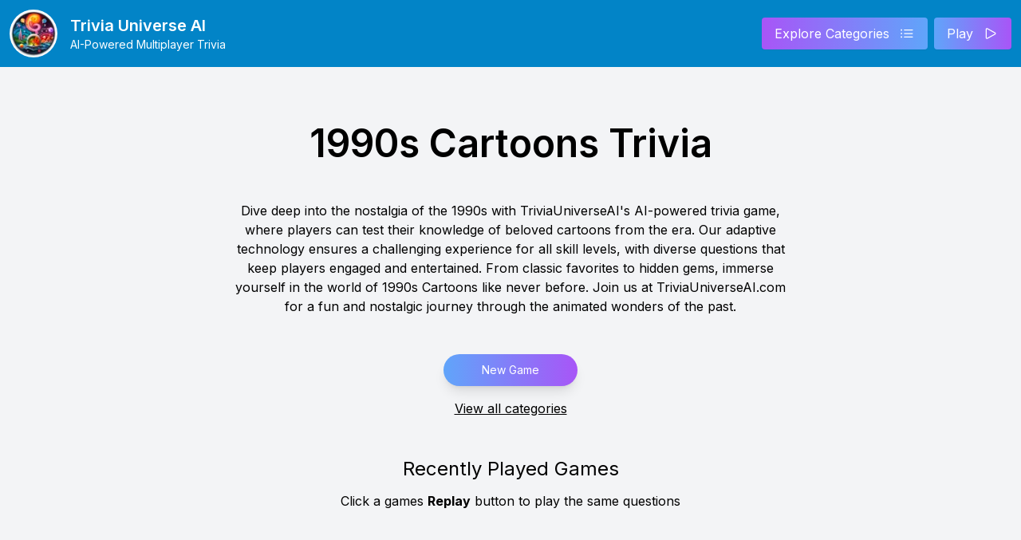

--- FILE ---
content_type: text/html; charset=utf-8
request_url: https://triviauniverseai.com/trivia/1990s-cartoons
body_size: 7211
content:
<!DOCTYPE html><html lang="en"><head><meta charSet="utf-8"/><link rel="preload" as="font" href="/_next/static/media/e4af272ccee01ff0-s.p.woff2" crossorigin="" type="font/woff2"/><link rel="stylesheet" href="/_next/static/css/0537b467861fd938.css" data-precedence="next"/><link rel="preload" href="/_next/static/chunks/webpack-ef25d1d680cafe37.js" as="script"/><link rel="preload" href="/_next/static/chunks/fd9d1056-fd5194e310c2ebfd.js" as="script"/><link rel="preload" href="/_next/static/chunks/596-70d7707cfb60867d.js" as="script"/><link rel="preload" href="/_next/static/chunks/main-app-a6af1440834f9c4a.js" as="script"/><link rel="preload" as="script" href="https://www.googletagmanager.com/gtag/js?id=G-4PNWYVVCRD"/><link rel="manifest" href="/manifest.json"/><meta name="viewport" content="width=device-width, initial-scale=1, viewport-fit=cover"/><meta name="theme-color" content="#0284c7"/><meta name="apple-mobile-web-app-title" content="Trivia Universe AI"/><meta name="apple-touch-fullscreen" content="yes"/><meta name="apple-mobile-web-app-capable" content="yes"/><meta name="apple-mobile-web-app-status-bar-style" content="default"/><link rel="apple-touch-startup-image" media="screen and (device-width: 393px) and (device-height: 852px) and (-webkit-device-pixel-ratio: 3) and (orientation: portrait)" href="/splash_screens/iPhone_14_Pro_portrait.png"/><link rel="apple-touch-startup-image" media="screen and (device-width: 375px) and (device-height: 812px) and (-webkit-device-pixel-ratio: 3) and (orientation: portrait)" href="/splash_screens/iPhone_13_mini__iPhone_12_mini__iPhone_11_Pro__iPhone_XS__iPhone_X_portrait.png"/><link rel="apple-touch-startup-image" media="screen and (device-width: 428px) and (device-height: 926px) and (-webkit-device-pixel-ratio: 3) and (orientation: landscape)" href="/splash_screens/iPhone_14_Plus__iPhone_13_Pro_Max__iPhone_12_Pro_Max_landscape.png"/><link rel="apple-touch-startup-image" media="screen and (device-width: 375px) and (device-height: 667px) and (-webkit-device-pixel-ratio: 2) and (orientation: portrait)" href="/splash_screens/iPhone_8__iPhone_7__iPhone_6s__iPhone_6__4.7__iPhone_SE_portrait.png"/><link rel="apple-touch-startup-image" media="screen and (device-width: 430px) and (device-height: 932px) and (-webkit-device-pixel-ratio: 3) and (orientation: landscape)" href="/splash_screens/iPhone_14_Pro_Max_landscape.png"/><link rel="apple-touch-startup-image" media="screen and (device-width: 390px) and (device-height: 844px) and (-webkit-device-pixel-ratio: 3) and (orientation: landscape)" href="/splash_screens/iPhone_14__iPhone_13_Pro__iPhone_13__iPhone_12_Pro__iPhone_12_landscape.png"/><link rel="apple-touch-startup-image" media="screen and (device-width: 320px) and (device-height: 568px) and (-webkit-device-pixel-ratio: 2) and (orientation: landscape)" href="/splash_screens/4__iPhone_SE__iPod_touch_5th_generation_and_later_landscape.png"/><link rel="apple-touch-startup-image" media="screen and (device-width: 834px) and (device-height: 1112px) and (-webkit-device-pixel-ratio: 2) and (orientation: landscape)" href="/splash_screens/10.5__iPad_Air_landscape.png"/><link rel="apple-touch-startup-image" media="screen and (device-width: 834px) and (device-height: 1112px) and (-webkit-device-pixel-ratio: 2) and (orientation: portrait)" href="/splash_screens/10.5__iPad_Air_portrait.png"/><link rel="apple-touch-startup-image" media="screen and (device-width: 414px) and (device-height: 896px) and (-webkit-device-pixel-ratio: 3) and (orientation: portrait)" href="/splash_screens/iPhone_11_Pro_Max__iPhone_XS_Max_portrait.png"/><link rel="apple-touch-startup-image" media="screen and (device-width: 834px) and (device-height: 1194px) and (-webkit-device-pixel-ratio: 2) and (orientation: portrait)" href="/splash_screens/11__iPad_Pro__10.5__iPad_Pro_portrait.png"/><link rel="apple-touch-startup-image" media="screen and (device-width: 414px) and (device-height: 736px) and (-webkit-device-pixel-ratio: 3) and (orientation: landscape)" href="/splash_screens/iPhone_8_Plus__iPhone_7_Plus__iPhone_6s_Plus__iPhone_6_Plus_landscape.png"/><link rel="apple-touch-startup-image" media="screen and (device-width: 430px) and (device-height: 932px) and (-webkit-device-pixel-ratio: 3) and (orientation: portrait)" href="/splash_screens/iPhone_14_Pro_Max_portrait.png"/><link rel="apple-touch-startup-image" media="screen and (device-width: 1024px) and (device-height: 1366px) and (-webkit-device-pixel-ratio: 2) and (orientation: landscape)" href="/splash_screens/12.9__iPad_Pro_landscape.png"/><link rel="apple-touch-startup-image" media="screen and (device-width: 820px) and (device-height: 1180px) and (-webkit-device-pixel-ratio: 2) and (orientation: portrait)" href="/splash_screens/10.9__iPad_Air_portrait.png"/><link rel="apple-touch-startup-image" media="screen and (device-width: 834px) and (device-height: 1194px) and (-webkit-device-pixel-ratio: 2) and (orientation: landscape)" href="/splash_screens/11__iPad_Pro__10.5__iPad_Pro_landscape.png"/><link rel="apple-touch-startup-image" media="screen and (device-width: 375px) and (device-height: 812px) and (-webkit-device-pixel-ratio: 3) and (orientation: landscape)" href="/splash_screens/iPhone_13_mini__iPhone_12_mini__iPhone_11_Pro__iPhone_XS__iPhone_X_landscape.png"/><link rel="apple-touch-startup-image" media="screen and (device-width: 810px) and (device-height: 1080px) and (-webkit-device-pixel-ratio: 2) and (orientation: portrait)" href="/splash_screens/10.2__iPad_portrait.png"/><link rel="apple-touch-startup-image" media="screen and (device-width: 393px) and (device-height: 852px) and (-webkit-device-pixel-ratio: 3) and (orientation: landscape)" href="/splash_screens/iPhone_14_Pro_landscape.png"/><link rel="apple-touch-startup-image" media="screen and (device-width: 810px) and (device-height: 1080px) and (-webkit-device-pixel-ratio: 2) and (orientation: landscape)" href="/splash_screens/10.2__iPad_landscape.png"/><link rel="apple-touch-startup-image" media="screen and (device-width: 320px) and (device-height: 568px) and (-webkit-device-pixel-ratio: 2) and (orientation: portrait)" href="/splash_screens/4__iPhone_SE__iPod_touch_5th_generation_and_later_portrait.png"/><link rel="apple-touch-startup-image" media="screen and (device-width: 1024px) and (device-height: 1366px) and (-webkit-device-pixel-ratio: 2) and (orientation: portrait)" href="/splash_screens/12.9__iPad_Pro_portrait.png"/><link rel="apple-touch-startup-image" media="screen and (device-width: 414px) and (device-height: 896px) and (-webkit-device-pixel-ratio: 3) and (orientation: landscape)" href="/splash_screens/iPhone_11_Pro_Max__iPhone_XS_Max_landscape.png"/><link rel="apple-touch-startup-image" media="screen and (device-width: 414px) and (device-height: 736px) and (-webkit-device-pixel-ratio: 3) and (orientation: portrait)" href="/splash_screens/iPhone_8_Plus__iPhone_7_Plus__iPhone_6s_Plus__iPhone_6_Plus_portrait.png"/><link rel="apple-touch-startup-image" media="screen and (device-width: 414px) and (device-height: 896px) and (-webkit-device-pixel-ratio: 2) and (orientation: landscape)" href="/splash_screens/iPhone_11__iPhone_XR_landscape.png"/><link rel="apple-touch-startup-image" media="screen and (device-width: 768px) and (device-height: 1024px) and (-webkit-device-pixel-ratio: 2) and (orientation: portrait)" href="/splash_screens/9.7__iPad_Pro__7.9__iPad_mini__9.7__iPad_Air__9.7__iPad_portrait.png"/><link rel="apple-touch-startup-image" media="screen and (device-width: 375px) and (device-height: 667px) and (-webkit-device-pixel-ratio: 2) and (orientation: landscape)" href="/splash_screens/iPhone_8__iPhone_7__iPhone_6s__iPhone_6__4.7__iPhone_SE_landscape.png"/><link rel="apple-touch-startup-image" media="screen and (device-width: 820px) and (device-height: 1180px) and (-webkit-device-pixel-ratio: 2) and (orientation: landscape)" href="/splash_screens/10.9__iPad_Air_landscape.png"/><link rel="apple-touch-startup-image" media="screen and (device-width: 768px) and (device-height: 1024px) and (-webkit-device-pixel-ratio: 2) and (orientation: landscape)" href="/splash_screens/9.7__iPad_Pro__7.9__iPad_mini__9.7__iPad_Air__9.7__iPad_landscape.png"/><link rel="apple-touch-startup-image" media="screen and (device-width: 428px) and (device-height: 926px) and (-webkit-device-pixel-ratio: 3) and (orientation: portrait)" href="/splash_screens/iPhone_14_Plus__iPhone_13_Pro_Max__iPhone_12_Pro_Max_portrait.png"/><link rel="apple-touch-startup-image" media="screen and (device-width: 390px) and (device-height: 844px) and (-webkit-device-pixel-ratio: 3) and (orientation: portrait)" href="/splash_screens/iPhone_14__iPhone_13_Pro__iPhone_13__iPhone_12_Pro__iPhone_12_portrait.png"/><link rel="apple-touch-startup-image" media="screen and (device-width: 744px) and (device-height: 1133px) and (-webkit-device-pixel-ratio: 2) and (orientation: portrait)" href="/splash_screens/8.3__iPad_Mini_portrait.png"/><link rel="apple-touch-startup-image" media="screen and (device-width: 414px) and (device-height: 896px) and (-webkit-device-pixel-ratio: 2) and (orientation: portrait)" href="/splash_screens/iPhone_11__iPhone_XR_portrait.png"/><link rel="apple-touch-startup-image" media="screen and (device-width: 744px) and (device-height: 1133px) and (-webkit-device-pixel-ratio: 2) and (orientation: landscape)" href="/splash_screens/8.3__iPad_Mini_landscape.png"/><title>1990s Cartoons Solo &amp; Multiplayer AI Driven Trivia | Trivia Universe AI</title><meta name="description" content="1990s Cartoons Solo &amp; Multiplayer AI Driven Trivia | Dive deep into the nostalgia of the 1990s with TriviaUniverseAI&#x27;s AI-powered trivia game, where players can test their knowledge of beloved cartoons from the era. Our adaptive technology ensures a challenging experience for all skill levels, with diverse questions that keep players engaged and entertained. From classic favorites to hidden gems, immerse yourself in the world of 1990s Cartoons like never before. Join us at TriviaUniverseAI.com for a fun and nostalgic journey through the animated wonders of the past."/><meta name="viewport" content="width=device-width, initial-scale=1"/><meta property="og:title" content="1990s Cartoons Solo &amp; Multiplayer AI Driven Trivia | Trivia Universe AI"/><meta property="og:description" content="1990s Cartoons Solo &amp; Multiplayer AI Driven Trivia | Dive deep into the nostalgia of the 1990s with TriviaUniverseAI&#x27;s AI-powered trivia game, where players can test their knowledge of beloved cartoons from the era. Our adaptive technology ensures a challenging experience for all skill levels, with diverse questions that keep players engaged and entertained. From classic favorites to hidden gems, immerse yourself in the world of 1990s Cartoons like never before. Join us at TriviaUniverseAI.com for a fun and nostalgic journey through the animated wonders of the past."/><meta property="og:url" content="https://triviauniverseai.com"/><meta property="og:site_name" content="Trivia Universe AI"/><meta property="og:image" content="https://triviauniverseai.com/logo.png"/><meta property="og:image:width" content="600"/><meta property="og:image:height" content="600"/><meta name="twitter:card" content="summary"/><meta name="twitter:title" content="1990s Cartoons Solo &amp; Multiplayer AI Driven Trivia | Trivia Universe AI"/><meta name="twitter:description" content="1990s Cartoons Solo &amp; Multiplayer AI Driven Trivia | Dive deep into the nostalgia of the 1990s with TriviaUniverseAI&#x27;s AI-powered trivia game, where players can test their knowledge of beloved cartoons from the era. Our adaptive technology ensures a challenging experience for all skill levels, with diverse questions that keep players engaged and entertained. From classic favorites to hidden gems, immerse yourself in the world of 1990s Cartoons like never before. Join us at TriviaUniverseAI.com for a fun and nostalgic journey through the animated wonders of the past."/><meta name="twitter:image" content="https://triviauniverseai.com/logo.png"/><meta name="twitter:image:width" content="600"/><meta name="twitter:image:height" content="600"/><link rel="icon" href="/favicon.ico" type="image/x-icon" sizes="any"/><link rel="apple-touch-icon" href="/apple-icon.png?67650ad096a0ff9a" type="image/png" sizes="512x512"/><meta name="next-size-adjust"/><script src="/_next/static/chunks/polyfills-78c92fac7aa8fdd8.js" noModule=""></script></head><body class="__className_e8ce0c"><header id="site-header" class="bg-sky-600 text-white p-4 sm:p-3"><div class="container mx-auto flex justify-between items-center"><a href="/"><div class="flex items-center justify-center sm:justify-start"><img alt="Company Logo" loading="lazy" width="40" height="40" decoding="async" data-nimg="1" class="rounded-full sm:hidden" style="color:transparent" srcSet="/_next/image?url=%2Flogo.png&amp;w=48&amp;q=75 1x, /_next/image?url=%2Flogo.png&amp;w=96&amp;q=75 2x" src="/_next/image?url=%2Flogo.png&amp;w=96&amp;q=75"/><img alt="Company Logo" loading="lazy" width="60" height="60" decoding="async" data-nimg="1" class="rounded-full hidden sm:block" style="color:transparent" srcSet="/_next/image?url=%2Flogo.png&amp;w=64&amp;q=75 1x, /_next/image?url=%2Flogo.png&amp;w=128&amp;q=75 2x" src="/_next/image?url=%2Flogo.png&amp;w=128&amp;q=75"/><div class="text-left mx-4"><h4 class="text-lg sm:text-xl font-semibold">Trivia Universe AI</h4><div class="text-xs sm:text-sm">AI-Powered Multiplayer Trivia</div></div></div></a><nav class=""><ul class="flex items-center"><li class="mr-2"><a href="/trivia"><button class="bg-gradient-to-r from-purple-500 to-blue-400 p-2 sm:px-4 rounded flex items-center shadow-sm"><div class="mr-3 hidden sm:block">Explore Categories</div><svg xmlns="http://www.w3.org/2000/svg" fill="none" viewBox="0 0 24 24" stroke-width="1.5" stroke="white" class="w-5 h-5"><path stroke-linecap="round" stroke-linejoin="round" d="M8.25 6.75h12M8.25 12h12m-12 5.25h12M3.75 6.75h.007v.008H3.75V6.75zm.375 0a.375.375 0 11-.75 0 .375.375 0 01.75 0zM3.75 12h.007v.008H3.75V12zm.375 0a.375.375 0 11-.75 0 .375.375 0 01.75 0zm-.375 5.25h.007v.008H3.75v-.008zm.375 0a.375.375 0 11-.75 0 .375.375 0 01.75 0z"></path></svg></button></a></li><li class=""><a href="/"><button class="bg-gradient-to-r from-blue-400 to-purple-500 p-2 sm:px-4 rounded flex items-center shadow-sm"><div class="mr-3 hidden sm:block">Play</div><svg xmlns="http://www.w3.org/2000/svg" fill="none" viewBox="0 0 24 24" stroke-width="1.5" stroke="white" class="w-5 h-5"><path stroke-linecap="round" stroke-linejoin="round" d="M5.25 5.653c0-.856.917-1.398 1.667-.986l11.54 6.348a1.125 1.125 0 010 1.971l-11.54 6.347a1.125 1.125 0 01-1.667-.985V5.653z"></path></svg></button></a></li></ul></nav></div></header><div class="min-h-screen bg-gray-100 pt-6 px-4 sm:px-12 sm:pb-[150px]"><h1 class="text-5xl font-semibold text-center my-12">1990s Cartoons<!-- --> Trivia</h1><h3 class="sm:w-[700px] sm:mx-auto mb-12 text-center">Dive deep into the nostalgia of the 1990s with TriviaUniverseAI&#x27;s AI-powered trivia game, where players can test their knowledge of beloved cartoons from the era. Our adaptive technology ensures a challenging experience for all skill levels, with diverse questions that keep players engaged and entertained. From classic favorites to hidden gems, immerse yourself in the world of 1990s Cartoons like never before. Join us at TriviaUniverseAI.com for a fun and nostalgic journey through the animated wonders of the past.</h3><div class="flex flex-col items-center justify-center"><a href="/?trivia_topic=1990s Cartoons"><button class="flex-shrink-0 bg-gradient-to-r from-blue-400 to-purple-500 shadow-lg w-full sm:w-max bg-blue-500 hover:bg-blue-700 text-sm px-12  text-white py-1 h-[40px] rounded-full">New Game</button></a><a class="mt-4" href="/trivia"><button class="underline">View all categories</button></a></div><div class="my-12 text-center"><h3 class="text-2xl">Recently Played Games</h3><h5 class="mt-3">Click a games <b>Replay</b> button to play the same questions</h5></div><div class="grid grid-cols-1 sm:grid-cols-2 md:grid-cols-3 lg:grid-cols-4 gap-8 mt-8"><div class="animate-cardAnimation relative py-3 sm:mx-auto sm:mb-16 h-max"><div class="absolute inset-0 bg-gradient-to-r from-blue-400 to-purple-500 shadow-lg transform -skew-y-6 sm:skew-y-0 sm:-rotate-6 rounded-3xl"></div><div class="relative px-4 py-4 bg-white shadow-lg rounded-3xl sm:p-10"><div class="max-w-md mx-auto"><div><h2 class="text-xl font-semibold">Medium</h2><span class="text-xs mt-2 text-slate-500">July 4th</span><div class="mt-3"><span>Questions</span><ul class="list-disc list-inside"><li>Which 1990s cartoon features a wallaby named Rocko, his dog Spunky, and his friends Heffer and Filburt going through surreal and absurd adventures?</li><li>In which 1990s cartoon does a young boy named Dexter secretly maintain a high-tech laboratory behind a bookshelf in his bedroom?</li><li>Which 1990s cartoon features the adventures of a trio of superhero sisters named Blossom, Bubbles, and Buttercup, who live in the city of Townsville?</li><li>What 1990s animated series follows the lives of four boys named Stan, Kyle, Cartman, and Kenny in the fictional Colorado town of South Park?</li><li>Which 1990s cartoon involves a young boy named Doug Funnie who writes in his journal about his everyday experiences and imagines himself as a superhero named Quailman?</li></ul></div></div><div class="mt-6"><button class="mt-4 w-full py-2 px-4 border border-transparent rounded-md shadow-sm text-xl font-medium text-white bg-indigo-600 hover:bg-indigo-700 transition-all">Replay</button></div></div></div></div><div class="animate-cardAnimation relative py-3 sm:mx-auto sm:mb-16 h-max"><div class="absolute inset-0 bg-gradient-to-r from-blue-400 to-purple-500 shadow-lg transform -skew-y-6 sm:skew-y-0 sm:-rotate-6 rounded-3xl"></div><div class="relative px-4 py-4 bg-white shadow-lg rounded-3xl sm:p-10"><div class="max-w-md mx-auto"><div><h2 class="text-xl font-semibold">Medium</h2><span class="text-xs mt-2 text-slate-500">July 4th</span><div class="mt-3"><span>Questions</span><ul class="list-disc list-inside"><li>What 1990s cartoon follows the adventures of a group of school children and their interactions during recess?</li><li>Which 1990s cartoon features a blue dog with a keen sense of observation, helping his owner solve mysteries?</li><li>In which 1990s cartoon does a pink dog constantly save his owners from supernatural threats in the middle of Nowhere?</li><li>Which 1990s cartoon features a superhero duo of a lab mouse and his intellectually challenged companion attempting to take over the world?</li><li>What 1990s cartoon centers around a boy genius who often finds himself in amusing predicaments due to his scientific experiments?</li></ul></div></div><div class="mt-6"><button class="mt-4 w-full py-2 px-4 border border-transparent rounded-md shadow-sm text-xl font-medium text-white bg-indigo-600 hover:bg-indigo-700 transition-all">Replay</button></div></div></div></div><div class="animate-cardAnimation relative py-3 sm:mx-auto sm:mb-16 h-max"><div class="absolute inset-0 bg-gradient-to-r from-blue-400 to-purple-500 shadow-lg transform -skew-y-6 sm:skew-y-0 sm:-rotate-6 rounded-3xl"></div><div class="relative px-4 py-4 bg-white shadow-lg rounded-3xl sm:p-10"><div class="max-w-md mx-auto"><div><h2 class="text-xl font-semibold">Hard</h2><span class="text-xs mt-2 text-slate-500">May 23rd</span><div class="mt-3"><span>Questions</span><ul class="list-disc list-inside"><li>Which 1990s cartoon features a group of toddlers who can communicate with each other and have vivid imaginations?</li><li>In the 1990s animated series &#x27;Gargoyles&#x27;, where were the main characters originally from?</li><li>What is the name of the 1990s cartoon that follows the adventures of a group of anthropomorphic animals who fight evil in the city of St. Canard?</li><li>Which 1990s cartoon features a cat and mouse duo engaged in comedic rivalry and shenanigans?</li><li>What is the name of the 1990s cartoon that revolves around a group of teenagers with superpowers who protect the world from evil forces?</li></ul></div></div><div class="mt-6"><button class="mt-4 w-full py-2 px-4 border border-transparent rounded-md shadow-sm text-xl font-medium text-white bg-indigo-600 hover:bg-indigo-700 transition-all">Replay</button></div></div></div></div></div></div><footer class="bg-gradient-to-r from-blue-400 to-purple-500 text-white p-6 mt-20 flex justify-center items-center flex-wrap"><div class="flex flex-col md:flex-row space-y-2 md:space-y-0 md:space-x-4 text-center"><a href="/privacy-policy"><button class="text-white hover:text-blue-300 transition-colors duration-200">Privacy Policy</button></a><a href="/terms-of-service"><button class="text-white hover:text-blue-300 transition-colors duration-200">Terms of Service</button></a><a target="_blank" href="https://www.linkedin.com/in/riley-davidson-evans-550591138/"><button class="text-white hover:text-blue-300 transition-colors duration-200">Contact Us</button></a></div></footer><div class="Toastify"></div><script src="/_next/static/chunks/webpack-ef25d1d680cafe37.js" async=""></script><script src="/_next/static/chunks/fd9d1056-fd5194e310c2ebfd.js" async=""></script><script src="/_next/static/chunks/596-70d7707cfb60867d.js" async=""></script><script src="/_next/static/chunks/main-app-a6af1440834f9c4a.js" async=""></script><script>(self.__next_f=self.__next_f||[]).push([0])</script><script>self.__next_f.push([1,"1:HL[\"/_next/static/media/e4af272ccee01ff0-s.p.woff2\",{\"as\":\"font\",\"type\":\"font/woff2\"}]\n2:HL[\"/_next/static/css/0537b467861fd938.css\",{\"as\":\"style\"}]\n0:\"$L3\"\n"])</script><script>self.__next_f.push([1,"4:I{\"id\":7948,\"chunks\":[\"272:static/chunks/webpack-ef25d1d680cafe37.js\",\"971:static/chunks/fd9d1056-fd5194e310c2ebfd.js\",\"596:static/chunks/596-70d7707cfb60867d.js\"],\"name\":\"default\",\"async\":false}\n6:I{\"id\":6628,\"chunks\":[\"272:static/chunks/webpack-ef25d1d680cafe37.js\",\"971:static/chunks/fd9d1056-fd5194e310c2ebfd.js\",\"596:static/chunks/596-70d7707cfb60867d.js\"],\"name\":\"GlobalError\",\"async\":false}\n7:I{\"id\":3015,\"chunks\":[\"807:static/chunks/807-64e13ce70f7d0ca3.js\",\"222:static/chunks/222-be0022c741bb1fbe.js\","])</script><script>self.__next_f.push([1,"\"775:static/chunks/775-f6616efe470187a8.js\",\"185:static/chunks/app/layout-0e293726b1a7704a.js\"],\"name\":\"\",\"async\":false}\n8:I{\"id\":2539,\"chunks\":[\"807:static/chunks/807-64e13ce70f7d0ca3.js\",\"222:static/chunks/222-be0022c741bb1fbe.js\",\"775:static/chunks/775-f6616efe470187a8.js\",\"185:static/chunks/app/layout-0e293726b1a7704a.js\"],\"name\":\"CSPostHogProvider\",\"async\":false}\n9:I{\"id\":2487,\"chunks\":[\"807:static/chunks/807-64e13ce70f7d0ca3.js\",\"222:static/chunks/222-be0022c741bb1fbe.js\",\"775:static/chunks/775-f6616e"])</script><script>self.__next_f.push([1,"fe470187a8.js\",\"185:static/chunks/app/layout-0e293726b1a7704a.js\"],\"name\":\"\",\"async\":false}\na:I{\"id\":3941,\"chunks\":[\"807:static/chunks/807-64e13ce70f7d0ca3.js\",\"222:static/chunks/222-be0022c741bb1fbe.js\",\"775:static/chunks/775-f6616efe470187a8.js\",\"185:static/chunks/app/layout-0e293726b1a7704a.js\"],\"name\":\"\",\"async\":false}\nb:I{\"id\":7767,\"chunks\":[\"272:static/chunks/webpack-ef25d1d680cafe37.js\",\"971:static/chunks/fd9d1056-fd5194e310c2ebfd.js\",\"596:static/chunks/596-70d7707cfb60867d.js\"],\"name\":\"default\",\"asy"])</script><script>self.__next_f.push([1,"nc\":false}\nc:I{\"id\":7920,\"chunks\":[\"272:static/chunks/webpack-ef25d1d680cafe37.js\",\"971:static/chunks/fd9d1056-fd5194e310c2ebfd.js\",\"596:static/chunks/596-70d7707cfb60867d.js\"],\"name\":\"default\",\"async\":false}\ne:I{\"id\":1156,\"chunks\":[\"807:static/chunks/807-64e13ce70f7d0ca3.js\",\"222:static/chunks/222-be0022c741bb1fbe.js\",\"775:static/chunks/775-f6616efe470187a8.js\",\"185:static/chunks/app/layout-0e293726b1a7704a.js\"],\"name\":\"\",\"async\":false}\nf:I{\"id\":171,\"chunks\":[\"807:static/chunks/807-64e13ce70f7d0ca3.js\",\"22"])</script><script>self.__next_f.push([1,"2:static/chunks/222-be0022c741bb1fbe.js\",\"775:static/chunks/775-f6616efe470187a8.js\",\"185:static/chunks/app/layout-0e293726b1a7704a.js\"],\"name\":\"ToastContainer\",\"async\":false}\n10:I{\"id\":2120,\"chunks\":[\"807:static/chunks/807-64e13ce70f7d0ca3.js\",\"222:static/chunks/222-be0022c741bb1fbe.js\",\"775:static/chunks/775-f6616efe470187a8.js\",\"185:static/chunks/app/layout-0e293726b1a7704a.js\"],\"name\":\"\",\"async\":false}\n"])</script><script>self.__next_f.push([1,"3:[[[\"$\",\"link\",\"0\",{\"rel\":\"stylesheet\",\"href\":\"/_next/static/css/0537b467861fd938.css\",\"precedence\":\"next\"}]],[\"$\",\"$L4\",null,{\"buildId\":\"N9rl8Me2iKI02oR5BbP2s\",\"assetPrefix\":\"\",\"initialCanonicalUrl\":\"/trivia/1990s-cartoons\",\"initialTree\":[\"\",{\"children\":[\"trivia\",{\"children\":[[\"slug\",\"1990s-cartoons\",\"d\"],{\"children\":[\"__PAGE__\",{}]}]}]},\"$undefined\",\"$undefined\",true],\"initialHead\":\"$L5\",\"globalErrorComponent\":\"$6\",\"children\":[[\"$\",\"html\",null,{\"lang\":\"en\",\"children\":[[\"$\",\"head\",null,{\"children\":[[[\"$\",\"$L7\",null,{\"async\":true,\"src\":\"https://www.googletagmanager.com/gtag/js?id=G-4PNWYVVCRD\"}],[\"$\",\"$L7\",null,{\"id\":\"google-analytics\",\"children\":\"\\n          window.dataLayer = window.dataLayer || [];\\n          function gtag(){dataLayer.push(arguments);}\\n          gtag('js', new Date());\\n\\n          gtag('config', 'G-4PNWYVVCRD');\\n        \"}],[\"$\",\"$L7\",null,{\"async\":true,\"src\":\"https://pagead2.googlesyndication.com/pagead/js/adsbygoogle.js?client=ca-pub-2549045174152999\",\"strategy\":\"lazyOnload\",\"crossorigin\":\"anonymous\"}]],[\"$\",\"link\",null,{\"rel\":\"manifest\",\"href\":\"/manifest.json\"}],[\"$\",\"meta\",null,{\"name\":\"viewport\",\"content\":\"width=device-width, initial-scale=1, viewport-fit=cover\"}],[\"$\",\"meta\",null,{\"name\":\"theme-color\",\"content\":\"#0284c7\"}],[\"$\",\"meta\",null,{\"name\":\"apple-mobile-web-app-title\",\"content\":\"Trivia Universe AI\"}],[\"$\",\"meta\",null,{\"name\":\"apple-touch-fullscreen\",\"content\":\"yes\"}],[\"$\",\"meta\",null,{\"name\":\"apple-mobile-web-app-capable\",\"content\":\"yes\"}],[\"$\",\"meta\",null,{\"name\":\"apple-mobile-web-app-status-bar-style\",\"content\":\"default\"}],[\"$\",\"link\",null,{\"rel\":\"apple-touch-startup-image\",\"media\":\"screen and (device-width: 393px) and (device-height: 852px) and (-webkit-device-pixel-ratio: 3) and (orientation: portrait)\",\"href\":\"/splash_screens/iPhone_14_Pro_portrait.png\"}],[\"$\",\"link\",null,{\"rel\":\"apple-touch-startup-image\",\"media\":\"screen and (device-width: 375px) and (device-height: 812px) and (-webkit-device-pixel-ratio: 3) and (orientation: portrait)\",\"href\":\"/splash_screens/iPhone_13_mini__iPhone_12_mini__iPhone_11_Pro__iPhone_XS__iPhone_X_portrait.png\"}],[\"$\",\"link\",null,{\"rel\":\"apple-touch-startup-image\",\"media\":\"screen and (device-width: 428px) and (device-height: 926px) and (-webkit-device-pixel-ratio: 3) and (orientation: landscape)\",\"href\":\"/splash_screens/iPhone_14_Plus__iPhone_13_Pro_Max__iPhone_12_Pro_Max_landscape.png\"}],[\"$\",\"link\",null,{\"rel\":\"apple-touch-startup-image\",\"media\":\"screen and (device-width: 375px) and (device-height: 667px) and (-webkit-device-pixel-ratio: 2) and (orientation: portrait)\",\"href\":\"/splash_screens/iPhone_8__iPhone_7__iPhone_6s__iPhone_6__4.7__iPhone_SE_portrait.png\"}],[\"$\",\"link\",null,{\"rel\":\"apple-touch-startup-image\",\"media\":\"screen and (device-width: 430px) and (device-height: 932px) and (-webkit-device-pixel-ratio: 3) and (orientation: landscape)\",\"href\":\"/splash_screens/iPhone_14_Pro_Max_landscape.png\"}],[\"$\",\"link\",null,{\"rel\":\"apple-touch-startup-image\",\"media\":\"screen and (device-width: 390px) and (device-height: 844px) and (-webkit-device-pixel-ratio: 3) and (orientation: landscape)\",\"href\":\"/splash_screens/iPhone_14__iPhone_13_Pro__iPhone_13__iPhone_12_Pro__iPhone_12_landscape.png\"}],[\"$\",\"link\",null,{\"rel\":\"apple-touch-startup-image\",\"media\":\"screen and (device-width: 320px) and (device-height: 568px) and (-webkit-device-pixel-ratio: 2) and (orientation: landscape)\",\"href\":\"/splash_screens/4__iPhone_SE__iPod_touch_5th_generation_and_later_landscape.png\"}],[\"$\",\"link\",null,{\"rel\":\"apple-touch-startup-image\",\"media\":\"screen and (device-width: 834px) and (device-height: 1112px) and (-webkit-device-pixel-ratio: 2) and (orientation: landscape)\",\"href\":\"/splash_screens/10.5__iPad_Air_landscape.png\"}],[\"$\",\"link\",null,{\"rel\":\"apple-touch-startup-image\",\"media\":\"screen and (device-width: 834px) and (device-height: 1112px) and (-webkit-device-pixel-ratio: 2) and (orientation: portrait)\",\"href\":\"/splash_screens/10.5__iPad_Air_portrait.png\"}],[\"$\",\"link\",null,{\"rel\":\"apple-touch-startup-image\",\"media\":\"screen and (device-width: 414px) and (device-height: 896px) and (-webkit-device-pixel-ratio: 3) and (orientation: portrait)\",\"href\":\"/splash_screens/iPhone_11_Pro_Max__iPhone_XS_Max_portrait.png\"}],[\"$\",\"link\",null,{\"rel\":\"apple-touch-startup-image\",\"media\":\"screen and (device-width: 834px) and (device-height: 1194px) and (-webkit-device-pixel-ratio: 2) and (orientation: portrait)\",\"href\":\"/splash_screens/11__iPad_Pro__10.5__iPad_Pro_portrait.png\"}],[\"$\",\"link\",null,{\"rel\":\"apple-touch-startup-image\",\"media\":\"screen and (device-width: 414px) and (device-height: 736px) and (-webkit-device-pixel-ratio: 3) and (orientation: landscape)\",\"href\":\"/splash_screens/iPhone_8_Plus__iPhone_7_Plus__iPhone_6s_Plus__iPhone_6_Plus_landscape.png\"}],[\"$\",\"link\",null,{\"rel\":\"apple-touch-startup-image\",\"media\":\"screen and (device-width: 430px) and (device-height: 932px) and (-webkit-device-pixel-ratio: 3) and (orientation: portrait)\",\"href\":\"/splash_screens/iPhone_14_Pro_Max_portrait.png\"}],[\"$\",\"link\",null,{\"rel\":\"apple-touch-startup-image\",\"media\":\"screen and (device-width: 1024px) and (device-height: 1366px) and (-webkit-device-pixel-ratio: 2) and (orientation: landscape)\",\"href\":\"/splash_screens/12.9__iPad_Pro_landscape.png\"}],[\"$\",\"link\",null,{\"rel\":\"apple-touch-startup-image\",\"media\":\"screen and (device-width: 820px) and (device-height: 1180px) and (-webkit-device-pixel-ratio: 2) and (orientation: portrait)\",\"href\":\"/splash_screens/10.9__iPad_Air_portrait.png\"}],[\"$\",\"link\",null,{\"rel\":\"apple-touch-startup-image\",\"media\":\"screen and (device-width: 834px) and (device-height: 1194px) and (-webkit-device-pixel-ratio: 2) and (orientation: landscape)\",\"href\":\"/splash_screens/11__iPad_Pro__10.5__iPad_Pro_landscape.png\"}],[\"$\",\"link\",null,{\"rel\":\"apple-touch-startup-image\",\"media\":\"screen and (device-width: 375px) and (device-height: 812px) and (-webkit-device-pixel-ratio: 3) and (orientation: landscape)\",\"href\":\"/splash_screens/iPhone_13_mini__iPhone_12_mini__iPhone_11_Pro__iPhone_XS__iPhone_X_landscape.png\"}],[\"$\",\"link\",null,{\"rel\":\"apple-touch-startup-image\",\"media\":\"screen and (device-width: 810px) and (device-height: 1080px) and (-webkit-device-pixel-ratio: 2) and (orientation: portrait)\",\"href\":\"/splash_screens/10.2__iPad_portrait.png\"}],[\"$\",\"link\",null,{\"rel\":\"apple-touch-startup-image\",\"media\":\"screen and (device-width: 393px) and (device-height: 852px) and (-webkit-device-pixel-ratio: 3) and (orientation: landscape)\",\"href\":\"/splash_screens/iPhone_14_Pro_landscape.png\"}],[\"$\",\"link\",null,{\"rel\":\"apple-touch-startup-image\",\"media\":\"screen and (device-width: 810px) and (device-height: 1080px) and (-webkit-device-pixel-ratio: 2) and (orientation: landscape)\",\"href\":\"/splash_screens/10.2__iPad_landscape.png\"}],[\"$\",\"link\",null,{\"rel\":\"apple-touch-startup-image\",\"media\":\"screen and (device-width: 320px) and (device-height: 568px) and (-webkit-device-pixel-ratio: 2) and (orientation: portrait)\",\"href\":\"/splash_screens/4__iPhone_SE__iPod_touch_5th_generation_and_later_portrait.png\"}],[\"$\",\"link\",null,{\"rel\":\"apple-touch-startup-image\",\"media\":\"screen and (device-width: 1024px) and (device-height: 1366px) and (-webkit-device-pixel-ratio: 2) and (orientation: portrait)\",\"href\":\"/splash_screens/12.9__iPad_Pro_portrait.png\"}],[\"$\",\"link\",null,{\"rel\":\"apple-touch-startup-image\",\"media\":\"screen and (device-width: 414px) and (device-height: 896px) and (-webkit-device-pixel-ratio: 3) and (orientation: landscape)\",\"href\":\"/splash_screens/iPhone_11_Pro_Max__iPhone_XS_Max_landscape.png\"}],[\"$\",\"link\",null,{\"rel\":\"apple-touch-startup-image\",\"media\":\"screen and (device-width: 414px) and (device-height: 736px) and (-webkit-device-pixel-ratio: 3) and (orientation: portrait)\",\"href\":\"/splash_screens/iPhone_8_Plus__iPhone_7_Plus__iPhone_6s_Plus__iPhone_6_Plus_portrait.png\"}],[\"$\",\"link\",null,{\"rel\":\"apple-touch-startup-image\",\"media\":\"screen and (device-width: 414px) and (device-height: 896px) and (-webkit-device-pixel-ratio: 2) and (orientation: landscape)\",\"href\":\"/splash_screens/iPhone_11__iPhone_XR_landscape.png\"}],[\"$\",\"link\",null,{\"rel\":\"apple-touch-startup-image\",\"media\":\"screen and (device-width: 768px) and (device-height: 1024px) and (-webkit-device-pixel-ratio: 2) and (orientation: portrait)\",\"href\":\"/splash_screens/9.7__iPad_Pro__7.9__iPad_mini__9.7__iPad_Air__9.7__iPad_portrait.png\"}],[\"$\",\"link\",null,{\"rel\":\"apple-touch-startup-image\",\"media\":\"screen and (device-width: 375px) and (device-height: 667px) and (-webkit-device-pixel-ratio: 2) and (orientation: landscape)\",\"href\":\"/splash_screens/iPhone_8__iPhone_7__iPhone_6s__iPhone_6__4.7__iPhone_SE_landscape.png\"}],[\"$\",\"link\",null,{\"rel\":\"apple-touch-startup-image\",\"media\":\"screen and (device-width: 820px) and (device-height: 1180px) and (-webkit-device-pixel-ratio: 2) and (orientation: landscape)\",\"href\":\"/splash_screens/10.9__iPad_Air_landscape.png\"}],[\"$\",\"link\",null,{\"rel\":\"apple-touch-startup-image\",\"media\":\"screen and (device-width: 768px) and (device-height: 1024px) and (-webkit-device-pixel-ratio: 2) and (orientation: landscape)\",\"href\":\"/splash_screens/9.7__iPad_Pro__7.9__iPad_mini__9.7__iPad_Air__9.7__iPad_landscape.png\"}],[\"$\",\"link\",null,{\"rel\":\"apple-touch-startup-image\",\"media\":\"screen and (device-width: 428px) and (device-height: 926px) and (-webkit-device-pixel-ratio: 3) and (orientation: portrait)\",\"href\":\"/splash_screens/iPhone_14_Plus__iPhone_13_Pro_Max__iPhone_12_Pro_Max_portrait.png\"}],[\"$\",\"link\",null,{\"rel\":\"apple-touch-startup-image\",\"media\":\"screen and (device-width: 390px) and (device-height: 844px) and (-webkit-device-pixel-ratio: 3) and (orientation: portrait)\",\"href\":\"/splash_screens/iPhone_14__iPhone_13_Pro__iPhone_13__iPhone_12_Pro__iPhone_12_portrait.png\"}],[\"$\",\"link\",null,{\"rel\":\"apple-touch-startup-image\",\"media\":\"screen and (device-width: 744px) and (device-height: 1133px) and (-webkit-device-pixel-ratio: 2) and (orientation: portrait)\",\"href\":\"/splash_screens/8.3__iPad_Mini_portrait.png\"}],[\"$\",\"link\",null,{\"rel\":\"apple-touch-startup-image\",\"media\":\"screen and (device-width: 414px) and (device-height: 896px) and (-webkit-device-pixel-ratio: 2) and (orientation: portrait)\",\"href\":\"/splash_screens/iPhone_11__iPhone_XR_portrait.png\"}],[\"$\",\"link\",null,{\"rel\":\"apple-touch-startup-image\",\"media\":\"screen and (device-width: 744px) and (device-height: 1133px) and (-webkit-device-pixel-ratio: 2) and (orientation: landscape)\",\"href\":\"/splash_screens/8.3__iPad_Mini_landscape.png\"}]]}],[\"$\",\"$L8\",null,{\"children\":[\"$\",\"body\",null,{\"className\":\"__className_e8ce0c\",\"children\":[\"$\",\"$L9\",null,{\"children\":[[\"$\",\"$La\",null,{}],[\"$\",\"$Lb\",null,{\"parallelRouterKey\":\"children\",\"segmentPath\":[\"children\"],\"error\":\"$undefined\",\"errorStyles\":\"$undefined\",\"loading\":\"$undefined\",\"loadingStyles\":\"$undefined\",\"hasLoading\":false,\"template\":[\"$\",\"$Lc\",null,{}],\"templateStyles\":\"$undefined\",\"notFound\":\"$undefined\",\"notFoundStyles\":\"$undefined\",\"childProp\":{\"current\":[\"$\",\"$Lb\",null,{\"parallelRouterKey\":\"children\",\"segmentPath\":[\"children\",\"trivia\",\"children\"],\"error\":\"$undefined\",\"errorStyles\":\"$undefined\",\"loading\":\"$undefined\",\"loadingStyles\":\"$undefined\",\"hasLoading\":false,\"template\":[\"$\",\"$Lc\",null,{}],\"templateStyles\":\"$undefined\",\"notFound\":\"$undefined\",\"notFoundStyles\":\"$undefined\",\"childProp\":{\"current\":[\"$\",\"$Lb\",null,{\"parallelRouterKey\":\"children\",\"segmentPath\":[\"children\",\"trivia\",\"children\",[\"slug\",\"1990s-cartoons\",\"d\"],\"children\"],\"error\":\"$undefined\",\"errorStyles\":\"$undefined\",\"loading\":\"$undefined\",\"loadingStyles\":\"$undefined\",\"hasLoading\":false,\"template\":[\"$\",\"$Lc\",null,{}],\"templateStyles\":\"$undefined\",\"notFound\":\"$undefined\",\"notFoundStyles\":\"$undefined\",\"childProp\":{\"current\":[\"$Ld\",null],\"segment\":\"__PAGE__\"},\"styles\":[]}],\"segment\":[\"slug\",\"1990s-cartoons\",\"d\"]},\"styles\":[]}],\"segment\":\"trivia\"},\"styles\":[]}],[\"$\",\"$Le\",null,{}],[\"$\",\"$Lf\",null,{}],[\"$\",\"$L10\",null,{}]]}]}]}]]}],null]}]]\n"])</script><script>self.__next_f.push([1,"5:[[\"$\",\"meta\",\"0\",{\"charSet\":\"utf-8\"}],[\"$\",\"title\",\"1\",{\"children\":\"1990s Cartoons Solo \u0026 Multiplayer AI Driven Trivia | Trivia Universe AI\"}],[\"$\",\"meta\",\"2\",{\"name\":\"description\",\"content\":\"1990s Cartoons Solo \u0026 Multiplayer AI Driven Trivia | Dive deep into the nostalgia of the 1990s with TriviaUniverseAI's AI-powered trivia game, where players can test their knowledge of beloved cartoons from the era. Our adaptive technology ensures a challenging experience for all skill levels, with diverse questions that keep players engaged and entertained. From classic favorites to hidden gems, immerse yourself in the world of 1990s Cartoons like never before. Join us at TriviaUniverseAI.com for a fun and nostalgic journey through the animated wonders of the past.\"}],[\"$\",\"meta\",\"3\",{\"name\":\"viewport\",\"content\":\"width=device-width, initial-scale=1\"}],[\"$\",\"meta\",\"4\",{\"property\":\"og:title\",\"content\":\"1990s Cartoons Solo \u0026 Multiplayer AI Driven Trivia | Trivia Universe AI\"}],[\"$\",\"meta\",\"5\",{\"property\":\"og:description\",\"content\":\"1990s Cartoons Solo \u0026 Multiplayer AI Driven Trivia | Dive deep into the nostalgia of the 1990s with TriviaUniverseAI's AI-powered trivia game, where players can test their knowledge of beloved cartoons from the era. Our adaptive technology ensures a challenging experience for all skill levels, with diverse questions that keep players engaged and entertained. From classic favorites to hidden gems, immerse yourself in the world of 1990s Cartoons like never before. Join us at TriviaUniverseAI.com for a fun and nostalgic journey through the animated wonders of the past.\"}],[\"$\",\"meta\",\"6\",{\"property\":\"og:url\",\"content\":\"https://triviauniverseai.com\"}],[\"$\",\"meta\",\"7\",{\"property\":\"og:site_name\",\"content\":\"Trivia Universe AI\"}],[\"$\",\"meta\",\"8\",{\"property\":\"og:image\",\"content\":\"https://triviauniverseai.com/logo.png\"}],[\"$\",\"meta\",\"9\",{\"property\":\"og:image:width\",\"content\":\"600\"}],[\"$\",\"meta\",\"10\",{\"property\":\"og:image:height\",\"content\":\"600\"}],[\"$\",\"meta\",\"11\",{\"name\":\"twitter:card\",\"content\":\"summary\"}],[\"$\",\"meta\",\"12\",{\"name\":\"twitter:title\",\"content\":\"1990s Cartoons Solo \u0026 Multiplayer AI Driven Trivia | Trivia Universe AI\"}],[\"$\",\"meta\",\"13\",{\"name\":\"twitter:description\",\"content\":\"1990s Cartoons Solo \u0026 Multiplayer AI Driven Trivia | Dive deep into the nostalgia of the 1990s with TriviaUniverseAI's AI-powered trivia game, where players can test their knowledge of beloved cartoons from the era. Our adaptive technology ensures a challenging experience for all skill levels, with diverse questions that keep players engaged and entertained. From classic favorites to hidden gems, immerse yourself in the world of 1990s Cartoons like never before. Join us at TriviaUniverseAI.com for a fun and nostalgic journey through the animated wonders of the past.\"}],[\"$\",\"meta\",\"14\",{\"name\":\"twitter:image\",\"content\":\"https://triviauniverseai.com/logo.png\"}],[\"$\",\"meta\",\"15\",{\"name\":\"twitter:image:width\",\"content\":\"600\"}],[\"$\",\"meta\",\"16\",{\"name\":\"twitter:image:height\",\"content\":\"600\"}],[\"$\",\"link\",\"17\",{\"rel\":\"icon\",\"href\":\"/favicon.ico\",\"type\":\"image/x-icon\",\"sizes\":\"any\"}],[\"$\",\"link\",\"18\",{\"rel\":\"apple-touch-icon\",\"href\":\"/apple-icon.png?67650ad096a0ff9a\",\"type\":\"image/png\",\"sizes\":\"512x512\"}],[\"$\",\"meta\",\"19\",{\"name\":\"next-size-adjust\"}]]\n"])</script><script>self.__next_f.push([1,"11:I{\"id\":6685,\"chunks\":[\"807:static/chunks/807-64e13ce70f7d0ca3.js\",\"328:static/chunks/328-4bee3c85d2488c81.js\",\"222:static/chunks/222-be0022c741bb1fbe.js\",\"508:static/chunks/app/trivia/[slug]/page-917ef358040e6ba8.js\"],\"name\":\"\",\"async\":false}\n12:I{\"id\":3482,\"chunks\":[\"807:static/chunks/807-64e13ce70f7d0ca3.js\",\"328:static/chunks/328-4bee3c85d2488c81.js\",\"222:static/chunks/222-be0022c741bb1fbe.js\",\"508:static/chunks/app/trivia/[slug]/page-917ef358040e6ba8.js\"],\"name\":\"\",\"async\":false}\n"])</script><script>self.__next_f.push([1,"d:[\"$\",\"div\",null,{\"className\":\"min-h-screen bg-gray-100 pt-6 px-4 sm:px-12 sm:pb-[150px]\",\"children\":[false,[\"$\",\"h1\",null,{\"className\":\"text-5xl font-semibold text-center my-12\",\"children\":[\"1990s Cartoons\",\" Trivia\"]}],[\"$\",\"h3\",null,{\"className\":\"sm:w-[700px] sm:mx-auto mb-12 text-center\",\"children\":\"Dive deep into the nostalgia of the 1990s with TriviaUniverseAI's AI-powered trivia game, where players can test their knowledge of beloved cartoons from the era. Our adaptive technology ensures a challenging experience for all skill levels, with diverse questions that keep players engaged and entertained. From classic favorites to hidden gems, immerse yourself in the world of 1990s Cartoons like never before. Join us at TriviaUniverseAI.com for a fun and nostalgic journey through the animated wonders of the past.\"}],[\"$\",\"div\",null,{\"className\":\"flex flex-col items-center justify-center\",\"children\":[[\"$\",\"$L11\",null,{\"href\":\"/?trivia_topic=1990s Cartoons\",\"children\":[\"$\",\"button\",null,{\"className\":\"flex-shrink-0 bg-gradient-to-r from-blue-400 to-purple-500 shadow-lg w-full sm:w-max bg-blue-500 hover:bg-blue-700 text-sm px-12  text-white py-1 h-[40px] rounded-full\",\"children\":\"New Game\"}]}],[\"$\",\"$L11\",null,{\"href\":\"/trivia\",\"className\":\"mt-4\",\"children\":[\"$\",\"button\",null,{\"className\":\"underline\",\"children\":\"View all categories\"}]}]]}],[\"$\",\"div\",null,{\"className\":\"my-12 text-center\",\"children\":[[\"$\",\"h3\",null,{\"className\":\"text-2xl\",\"children\":\"Recently Played Games\"}],[\"$\",\"h5\",null,{\"className\":\"mt-3\",\"children\":[\"Click a games \",[\"$\",\"b\",null,{\"children\":\"Replay\"}],\" button to play the same questions\"]}]]}],[\"$\",\"div\",null,{\"className\":\"grid grid-cols-1 sm:grid-cols-2 md:grid-cols-3 lg:grid-cols-4 gap-8 mt-8\",\"children\":[[\"$\",\"div\",\"11435\",{\"className\":\"animate-cardAnimation relative py-3 sm:mx-auto sm:mb-16 h-max\",\"children\":[[\"$\",\"div\",null,{\"className\":\"absolute inset-0 bg-gradient-to-r from-blue-400 to-purple-500 shadow-lg transform -skew-y-6 sm:skew-y-0 sm:-rotate-6 rounded-3xl\"}],[\"$\",\"div\",null,{\"className\":\"relative px-4 py-4 bg-white shadow-lg rounded-3xl sm:p-10\",\"children\":[\"$\",\"div\",null,{\"className\":\"max-w-md mx-auto\",\"children\":[[\"$\",\"div\",null,{\"children\":[[\"$\",\"h2\",null,{\"className\":\"text-xl font-semibold\",\"children\":\"Medium\"}],[\"$\",\"span\",null,{\"className\":\"text-xs mt-2 text-slate-500\",\"children\":\"July 4th\"}],[\"$\",\"div\",null,{\"className\":\"mt-3\",\"children\":[[\"$\",\"span\",null,{\"children\":\"Questions\"}],[\"$\",\"ul\",null,{\"className\":\"list-disc list-inside\",\"children\":[[\"$\",\"li\",\"Which 1990s cartoon features a wallaby named Rocko, his dog Spunky, and his friends Heffer and Filburt going through surreal and absurd adventures?11435\",{\"children\":\"Which 1990s cartoon features a wallaby named Rocko, his dog Spunky, and his friends Heffer and Filburt going through surreal and absurd adventures?\"}],[\"$\",\"li\",\"In which 1990s cartoon does a young boy named Dexter secretly maintain a high-tech laboratory behind a bookshelf in his bedroom?11435\",{\"children\":\"In which 1990s cartoon does a young boy named Dexter secretly maintain a high-tech laboratory behind a bookshelf in his bedroom?\"}],[\"$\",\"li\",\"Which 1990s cartoon features the adventures of a trio of superhero sisters named Blossom, Bubbles, and Buttercup, who live in the city of Townsville?11435\",{\"children\":\"Which 1990s cartoon features the adventures of a trio of superhero sisters named Blossom, Bubbles, and Buttercup, who live in the city of Townsville?\"}],[\"$\",\"li\",\"What 1990s animated series follows the lives of four boys named Stan, Kyle, Cartman, and Kenny in the fictional Colorado town of South Park?11435\",{\"children\":\"What 1990s animated series follows the lives of four boys named Stan, Kyle, Cartman, and Kenny in the fictional Colorado town of South Park?\"}],[\"$\",\"li\",\"Which 1990s cartoon involves a young boy named Doug Funnie who writes in his journal about his everyday experiences and imagines himself as a superhero named Quailman?11435\",{\"children\":\"Which 1990s cartoon involves a young boy named Doug Funnie who writes in his journal about his everyday experiences and imagines himself as a superhero named Quailman?\"}]]}]]}]]}],[\"$\",\"div\",null,{\"className\":\"mt-6\",\"children\":[\"$\",\"$L12\",null,{\"game_id\":11435}]}]]}]}]]}],[\"$\",\"div\",\"11434\",{\"className\":\"animate-cardAnimation relative py-3 sm:mx-auto sm:mb-16 h-max\",\"children\":[[\"$\",\"div\",null,{\"className\":\"absolute inset-0 bg-gradient-to-r from-blue-400 to-purple-500 shadow-lg transform -skew-y-6 sm:skew-y-0 sm:-rotate-6 rounded-3xl\"}],[\"$\",\"div\",null,{\"className\":\"relative px-4 py-4 bg-white shadow-lg rounded-3xl sm:p-10\",\"children\":[\"$\",\"div\",null,{\"className\":\"max-w-md mx-auto\",\"children\":[[\"$\",\"div\",null,{\"children\":[[\"$\",\"h2\",null,{\"className\":\"text-xl font-semibold\",\"children\":\"Medium\"}],[\"$\",\"span\",null,{\"className\":\"text-xs mt-2 text-slate-500\",\"children\":\"July 4th\"}],[\"$\",\"div\",null,{\"className\":\"mt-3\",\"children\":[[\"$\",\"span\",null,{\"children\":\"Questions\"}],[\"$\",\"ul\",null,{\"className\":\"list-disc list-inside\",\"children\":[[\"$\",\"li\",\"What 1990s cartoon follows the adventures of a group of school children and their interactions during recess?11434\",{\"children\":\"What 1990s cartoon follows the adventures of a group of school children and their interactions during recess?\"}],[\"$\",\"li\",\"Which 1990s cartoon features a blue dog with a keen sense of observation, helping his owner solve mysteries?11434\",{\"children\":\"Which 1990s cartoon features a blue dog with a keen sense of observation, helping his owner solve mysteries?\"}],[\"$\",\"li\",\"In which 1990s cartoon does a pink dog constantly save his owners from supernatural threats in the middle of Nowhere?11434\",{\"children\":\"In which 1990s cartoon does a pink dog constantly save his owners from supernatural threats in the middle of Nowhere?\"}],[\"$\",\"li\",\"Which 1990s cartoon features a superhero duo of a lab mouse and his intellectually challenged companion attempting to take over the world?11434\",{\"children\":\"Which 1990s cartoon features a superhero duo of a lab mouse and his intellectually challenged companion attempting to take over the world?\"}],[\"$\",\"li\",\"What 1990s cartoon centers around a boy genius who often finds himself in amusing predicaments due to his scientific experiments?11434\",{\"children\":\"What 1990s cartoon centers around a boy genius who often finds himself in amusing predicaments due to his scientific experiments?\"}]]}]]}]]}],[\"$\",\"div\",null,{\"className\":\"mt-6\",\"children\":[\"$\",\"$L12\",null,{\"game_id\":11434}]}]]}]}]]}],[\"$\",\"div\",\"10872\",{\"className\":\"animate-cardAnimation relative py-3 sm:mx-auto sm:mb-16 h-max\",\"children\":[[\"$\",\"div\",null,{\"className\":\"absolute inset-0 bg-gradient-to-r from-blue-400 to-purple-500 shadow-lg transform -skew-y-6 sm:skew-y-0 sm:-rotate-6 rounded-3xl\"}],[\"$\",\"div\",null,{\"className\":\"relative px-4 py-4 bg-white shadow-lg rounded-3xl sm:p-10\",\"children\":[\"$\",\"div\",null,{\"className\":\"max-w-md mx-auto\",\"children\":[[\"$\",\"div\",null,{\"children\":[[\"$\",\"h2\",null,{\"className\":\"text-xl font-semibold\",\"children\":\"Hard\"}],[\"$\",\"span\",null,{\"className\":\"text-xs mt-2 text-slate-500\",\"children\":\"May 23rd\"}],[\"$\",\"div\",null,{\"className\":\"mt-3\",\"children\":[[\"$\",\"span\",null,{\"children\":\"Questions\"}],[\"$\",\"ul\",null,{\"className\":\"list-disc list-inside\",\"children\":[[\"$\",\"li\",\"Which 1990s cartoon features a group of toddlers who can communicate with each other and have vivid imaginations?10872\",{\"children\":\"Which 1990s cartoon features a group of toddlers who can communicate with each other and have vivid imaginations?\"}],[\"$\",\"li\",\"In the 1990s animated series 'Gargoyles', where were the main characters originally from?10872\",{\"children\":\"In the 1990s animated series 'Gargoyles', where were the main characters originally from?\"}],[\"$\",\"li\",\"What is the name of the 1990s cartoon that follows the adventures of a group of anthropomorphic animals who fight evil in the city of St. Canard?10872\",{\"children\":\"What is the name of the 1990s cartoon that follows the adventures of a group of anthropomorphic animals who fight evil in the city of St. Canard?\"}],[\"$\",\"li\",\"Which 1990s cartoon features a cat and mouse duo engaged in comedic rivalry and shenanigans?10872\",{\"children\":\"Which 1990s cartoon features a cat and mouse duo engaged in comedic rivalry and shenanigans?\"}],[\"$\",\"li\",\"What is the name of the 1990s cartoon that revolves around a group of teenagers with superpowers who protect the world from evil forces?10872\",{\"children\":\"What is the name of the 1990s cartoon that revolves around a group of teenagers with superpowers who protect the world from evil forces?\"}]]}]]}]]}],[\"$\",\"div\",null,{\"className\":\"mt-6\",\"children\":[\"$\",\"$L12\",null,{\"game_id\":10872}]}]]}]}]]}]]}]]}]\n"])</script></body></html>

--- FILE ---
content_type: text/html; charset=utf-8
request_url: https://www.google.com/recaptcha/api2/aframe
body_size: 269
content:
<!DOCTYPE HTML><html><head><meta http-equiv="content-type" content="text/html; charset=UTF-8"></head><body><script nonce="KQRE_Pw4zHwnOgQza_Fjnw">/** Anti-fraud and anti-abuse applications only. See google.com/recaptcha */ try{var clients={'sodar':'https://pagead2.googlesyndication.com/pagead/sodar?'};window.addEventListener("message",function(a){try{if(a.source===window.parent){var b=JSON.parse(a.data);var c=clients[b['id']];if(c){var d=document.createElement('img');d.src=c+b['params']+'&rc='+(localStorage.getItem("rc::a")?sessionStorage.getItem("rc::b"):"");window.document.body.appendChild(d);sessionStorage.setItem("rc::e",parseInt(sessionStorage.getItem("rc::e")||0)+1);localStorage.setItem("rc::h",'1768517351856');}}}catch(b){}});window.parent.postMessage("_grecaptcha_ready", "*");}catch(b){}</script></body></html>

--- FILE ---
content_type: text/x-component
request_url: https://triviauniverseai.com/trivia?_rsc=f6mgm
body_size: -144
content:
0:["N9rl8Me2iKI02oR5BbP2s",[["children","trivia","children","__PAGE__",["__PAGE__",{}],null,null]]]


--- FILE ---
content_type: application/javascript; charset=utf-8
request_url: https://triviauniverseai.com/_next/static/chunks/app/page-8a7e0dec60db81e1.js
body_size: 8320
content:
(self.webpackChunk_N_E=self.webpackChunk_N_E||[]).push([[931],{313:function(e,t,s){Promise.resolve().then(s.t.bind(s,6685,23)),Promise.resolve().then(s.t.bind(s,3222,23)),Promise.resolve().then(s.bind(s,7994)),Promise.resolve().then(s.bind(s,8524)),Promise.resolve().then(s.bind(s,6682))},8524:function(e,t,s){"use strict";s.r(t),s.d(t,{default:function(){return c}});var a=s(7437),r=s(2265),i=s(4071),n=s(4033),o=s(3728);let l=new o.Z;function c(){let e=(0,n.useRouter)(),{addToast:t}=(0,r.useContext)(i.Z),[s,o]=(0,r.useState)(!1),c=async()=>{try{t("Finding Game"),o(!0);let{count:s}=await l.supabase.from("trivia_game").select("*",{count:"exact",head:!0}).is("replay_of",null).neq("creator_id",l.getOrCreateUserId()).neq("topic",null).eq("ended",!0).order("created_at"),a=Math.floor(Math.random()*s)+1,{data:[{id:r}]}=await l.supabase.from("trivia_game").select("id").is("replay_of",null).neq("creator_id",l.getOrCreateUserId()).neq("topic",null).eq("ended",!0).order("created_at").range(a,a),i=await l.getOrCreateUserId(),n=await l.getOrCreateUsername(),c=await fetch("/api/replayGame",{method:"POST",headers:{"Content-Type":"application/json"},body:JSON.stringify({userId:i,userName:n,gameId:r,is_challenge_replay:!0})}),d=await c.json();e.push("/play/".concat(d.newGameId));try{window.gtag("event","challenge_replay_created")}catch(e){}}catch(e){t("Error creating game, please try again.")}finally{o(!1)}};return(0,a.jsxs)("button",{onClick:c,disabled:s,className:"flex animate-fadeIn items-center w-full justify-between bg-gradient-to-r from-sky-400 to-emerald-500 shadow-lg text-sm text-white px-4 p-3 rounded-md",children:[(0,a.jsxs)("div",{className:"flex items-center animate-fadeIn text-left",children:[(0,a.jsx)("svg",{xmlns:"http://www.w3.org/2000/svg",fill:"none",viewBox:"0 0 24 24",strokeWidth:1.5,stroke:"currentColor",className:"w-5 h-5 mr-3",children:(0,a.jsx)("path",{strokeLinecap:"round",strokeLinejoin:"round",d:"M16.5 18.75h-9m9 0a3 3 0 013 3h-15a3 3 0 013-3m9 0v-3.375c0-.621-.503-1.125-1.125-1.125h-.871M7.5 18.75v-3.375c0-.621.504-1.125 1.125-1.125h.872m5.007 0H9.497m5.007 0a7.454 7.454 0 01-.982-3.172M9.497 14.25a7.454 7.454 0 00.981-3.172M5.25 4.236c-.982.143-1.954.317-2.916.52A6.003 6.003 0 007.73 9.728M5.25 4.236V4.5c0 2.108.966 3.99 2.48 5.228M5.25 4.236V2.721C7.456 2.41 9.71 2.25 12 2.25c2.291 0 4.545.16 6.75.47v1.516M7.73 9.728a6.726 6.726 0 002.748 1.35m8.272-6.842V4.5c0 2.108-.966 3.99-2.48 5.228m2.48-5.492a46.32 46.32 0 012.916.52 6.003 6.003 0 01-5.395 4.972m0 0a6.726 6.726 0 01-2.749 1.35m0 0a6.772 6.772 0 01-3.044 0"})}),(0,a.jsxs)("div",{children:[(0,a.jsx)("div",{className:"text-xs",children:"Global Offline Multiplayer"}),(0,a.jsx)("div",{children:"Compete Worldwide"})]})]}),(0,a.jsx)("div",{children:(0,a.jsx)("svg",{xmlns:"http://www.w3.org/2000/svg",fill:"none",viewBox:"0 0 24 24",strokeWidth:1.5,stroke:"currentColor",className:"w-9 h-9",children:(0,a.jsx)("path",{strokeLinecap:"round",strokeLinejoin:"round",d:"M12.75 15l3-3m0 0l-3-3m3 3h-7.5M21 12a9 9 0 11-18 0 9 9 0 0118 0z"})})})]})}},1993:function(e,t,s){"use strict";s.d(t,{Z:function(){return i}});var a=s(7437),r=s(2265);function i(e){let{value:t,children:s,size:i,strokeWidth:n,baseClassColor:o="text-gray-200",fromColor:l="#2dd4bf",toColor:c="#0d9488"}=e,d=(0,r.useMemo)(()=>i/2,[i]),m=(0,r.useMemo)(()=>i/2-n/2,[i,n]),h=(0,r.useMemo)(()=>2*Math.PI*m,[m]),[u,g]=(0,r.useState)(h);return(0,r.useEffect)(()=>{let e=(100-t)/100*h;setTimeout(()=>g(e),10)},[h,t]),(0,a.jsxs)("div",{className:"relative overflow-hidden",children:[(0,a.jsxs)("svg",{className:"mx-auto",width:i,height:i,children:[(0,a.jsx)("defs",{children:(0,a.jsxs)("linearGradient",{id:"grad1",x1:"0%",y1:"0%",x2:"100%",y2:"0%",children:[(0,a.jsx)("stop",{offset:"0%",style:{stopColor:c,stopOpacity:1}}),(0,a.jsx)("stop",{offset:"100%",style:{stopColor:l,stopOpacity:1}})]})}),(0,a.jsx)("circle",{className:"".concat(o," stroke-current"),strokeWidth:n,fill:"transparent",r:m,cx:d,cy:d}),(0,a.jsx)("circle",{stroke:"url(#grad1)",className:"transition-all duration-1000 ease-out",strokeWidth:n,fill:"transparent",r:m,cx:d,cy:d,strokeDasharray:h,strokeDashoffset:u})]}),(0,a.jsx)("div",{className:"absolute w-full h-full overflow-hidden inset-0 top-0 left-0 flex items-center justify-center",children:s})]})}},6682:function(e,t,s){"use strict";s.r(t),s.d(t,{default:function(){return m}});var a=s(7437),r=s(2265),i=s(1396),n=s.n(i),o=s(6413),l=s(4493),c=s(3728);let d=new c.Z;function m(){let[e,t]=(0,r.useState)([]),[s,i]=(0,r.useState)(0);function c(e){return e.toString().replace(/\B(?=(\d{3})+(?!\d))/g,",")}return(0,r.useEffect)(()=>{let e=async()=>{let{games:e,recordCount:s}=await d.fetchRecentlyPlayedGames();t(e),i(s)};e()},[]),(0,a.jsxs)("div",{className:"animate-cardAnimation relative  rounded-lg w-full mr-4 flex flex-col h-[430px] pb-0",children:[e.length>1&&(0,a.jsxs)("div",{className:"mb-6",children:[(0,a.jsxs)("h1",{className:"text-2xl font-semibold",children:["\uD83D\uDE80 ",c(s)," Games Played \uD83D\uDE80"]}),(0,a.jsxs)("h2",{className:"mt-2 text-sm text-gray-500",children:[(0,a.jsx)("b",{children:"\uD83C\uDF31 Growing Daily! \uD83C\uDF31"})," Dive into the world of trivia as more and more players join every day! Click on any game to explore its category and discover even more available games. Let's keep the trivia momentum going!"]})]}),(0,a.jsxs)("div",{className:"flex-1 overflow-scroll pb-4",children:[!e.length&&(0,a.jsx)("div",{className:"flex justify-center items-center flex-col mt-6",children:(0,a.jsx)("div",{className:"w-16 h-16 border-t-4 border-blue-500 rounded-full animate-spin"})}),e.map(e=>(0,a.jsx)(n(),{href:"/trivia/".concat(e.trivia_category.slug),children:(0,a.jsxs)("div",{className:"p-3 relative animate-cardAnimation rounded-[15px] mb-3 shadow-lg text-white ".concat(e.is_daily_challenge||e.is_random?e.is_daily_challenge?"bg-gradient-to-r shadow-lg from-pink-400 to-orange-500":"bg-gradient-to-r from-blue-400 to-purple-500":"bg-gradient-to-r from-green-500 to-blue-500"),children:[(0,a.jsxs)("div",{className:"flex justify-between items-center",children:[(0,a.jsxs)("div",{className:"flex items-center",children:[e.is_random&&(0,a.jsx)("svg",{xmlns:"http://www.w3.org/2000/svg",fill:"none",viewBox:"0 0 24 24",strokeWidth:1.5,stroke:"currentColor",className:"w-5 h-5 mr-2",children:(0,a.jsx)("path",{strokeLinecap:"round",strokeLinejoin:"round",d:"M9.813 15.904L9 18.75l-.813-2.846a4.5 4.5 0 00-3.09-3.09L2.25 12l2.846-.813a4.5 4.5 0 003.09-3.09L9 5.25l.813 2.846a4.5 4.5 0 003.09 3.09L15.75 12l-2.846.813a4.5 4.5 0 00-3.09 3.09zM18.259 8.715L18 9.75l-.259-1.035a3.375 3.375 0 00-2.455-2.456L14.25 6l1.036-.259a3.375 3.375 0 002.455-2.456L18 2.25l.259 1.035a3.375 3.375 0 002.456 2.456L21.75 6l-1.035.259a3.375 3.375 0 00-2.456 2.456zM16.894 20.567L16.5 21.75l-.394-1.183a2.25 2.25 0 00-1.423-1.423L13.5 18.75l1.183-.394a2.25 2.25 0 001.423-1.423l.394-1.183.394 1.183a2.25 2.25 0 001.423 1.423l1.183.394-1.183.394a2.25 2.25 0 00-1.423 1.423z"})}),e.is_challenge_replay&&(0,a.jsx)("svg",{xmlns:"http://www.w3.org/2000/svg",fill:"none",viewBox:"0 0 24 24",strokeWidth:1.5,stroke:"currentColor",className:"w-5 h-5 mr-2",children:(0,a.jsx)("path",{strokeLinecap:"round",strokeLinejoin:"round",d:"M16.5 18.75h-9m9 0a3 3 0 013 3h-15a3 3 0 013-3m9 0v-3.375c0-.621-.503-1.125-1.125-1.125h-.871M7.5 18.75v-3.375c0-.621.504-1.125 1.125-1.125h.872m5.007 0H9.497m5.007 0a7.454 7.454 0 01-.982-3.172M9.497 14.25a7.454 7.454 0 00.981-3.172M5.25 4.236c-.982.143-1.954.317-2.916.52A6.003 6.003 0 007.73 9.728M5.25 4.236V4.5c0 2.108.966 3.99 2.48 5.228M5.25 4.236V2.721C7.456 2.41 9.71 2.25 12 2.25c2.291 0 4.545.16 6.75.47v1.516M7.73 9.728a6.726 6.726 0 002.748 1.35m8.272-6.842V4.5c0 2.108-.966 3.99-2.48 5.228m2.48-5.492a46.32 46.32 0 012.916.52 6.003 6.003 0 01-5.395 4.972m0 0a6.726 6.726 0 01-2.749 1.35m0 0a6.772 6.772 0 01-3.044 0"})}),e.is_daily_challenge&&(0,a.jsx)("svg",{xmlns:"http://www.w3.org/2000/svg",fill:"none",viewBox:"0 0 24 24",strokeWidth:1.5,stroke:"currentColor",className:"w-5 h-5 mr-2",children:(0,a.jsx)("path",{strokeLinecap:"round",strokeLinejoin:"round",d:"M6.75 3v2.25M17.25 3v2.25M3 18.75V7.5a2.25 2.25 0 012.25-2.25h13.5A2.25 2.25 0 0121 7.5v11.25m-18 0A2.25 2.25 0 005.25 21h13.5A2.25 2.25 0 0021 18.75m-18 0v-7.5A2.25 2.25 0 015.25 9h13.5A2.25 2.25 0 0121 11.25v7.5m-9-6h.008v.008H12v-.008zM12 15h.008v.008H12V15zm0 2.25h.008v.008H12v-.008zM9.75 15h.008v.008H9.75V15zm0 2.25h.008v.008H9.75v-.008zM7.5 15h.008v.008H7.5V15zm0 2.25h.008v.008H7.5v-.008zm6.75-4.5h.008v.008h-.008v-.008zm0 2.25h.008v.008h-.008V15zm0 2.25h.008v.008h-.008v-.008zm2.25-4.5h.008v.008H16.5v-.008zm0 2.25h.008v.008H16.5V15z"})}),(0,a.jsx)("div",{children:e.trivia_category.name})]}),(0,a.jsx)("div",{children:(0,a.jsx)("svg",{xmlns:"http://www.w3.org/2000/svg",fill:"none",viewBox:"0 0 24 24",strokeWidth:1.5,stroke:"currentColor",className:"w-3 h-3",children:(0,a.jsx)("path",{strokeLinecap:"round",strokeLinejoin:"round",d:"M13.5 6H5.25A2.25 2.25 0 003 8.25v10.5A2.25 2.25 0 005.25 21h10.5A2.25 2.25 0 0018 18.75V10.5m-10.5 6L21 3m0 0h-5.25M21 3v5.25"})})})]}),e.is_daily_challenge&&(0,a.jsx)("div",{className:"text-xs mt-2 flex items-center justify-start",children:(0,a.jsx)("span",{children:"Daily Challenge"})}),(0,a.jsxs)("div",{className:"flex justify-between mt-2",children:[(0,a.jsxs)("span",{className:"text-xs",children:[e.question_count," Questions"]}),(0,a.jsxs)("span",{className:"text-xs",children:[e.game_player.length," Player",e.game_player.length>1?"s":""]})]}),(0,a.jsxs)("div",{className:"flex justify-between mt-2",children:[(0,a.jsxs)("span",{className:"text-xs",children:[e.difficulty," Difficulty"]}),(0,a.jsx)("span",{className:"text-xs",children:(0,o.Z)((0,l.Z)(e.created_at),"MMMM do, h:mma")})]})]})},e.id)),s>e.length&&(0,a.jsxs)("div",{className:"text-gray-500 text-xs text-center",children:["+ ",c(s-e.length)]})]})]})}},7994:function(e,t,s){"use strict";s.r(t),s.d(t,{default:function(){return f}});var a=s(7437),r=s(1396),i=s.n(r),n=s(8471),o=s(4033),l=s(8529),c=s.n(l),d=s(2265),m=s(4649),h=s(5464),u=s(3728),g=s(1993);let p=new u.Z;function x(e){let{overRideStyle:t=""}=e,s=(0,o.useRouter)(),[r,i]=(0,d.useState)(null),[n,l]=(0,d.useState)(!0),[c,m]=(0,d.useState)(0);(0,d.useEffect)(()=>{let e=async()=>{l(!0);let{data:e}=await p.supabase.from("daily_challenge").select("*, trivia_game(*)").order("created_at",{ascending:!1}).limit(1);i({...e[0],trivia_game:{...e[0].trivia_game,questions:"string"==typeof e[0].trivia_game.questions?JSON.parse(e[0].trivia_game.questions):e[0].trivia_game.questions}});let{data:t}=await p.supabase.from("trivia_game").select("id, game_player(id, score, player_id)").eq("replay_of",e[0].trivia_game.id).eq("creator_id",p.getOrCreateUserId()).order("created_at",{ascending:!1}),s=Math.max(0,...t.map(e=>{let{game_player:t}=e;return t.find(e=>{let{player_id:t}=e;return t===p.getOrCreateUserId()})}).filter(e=>void 0!==e).map(e=>{let{score:t}=e;return t}))||0;m(s),l(!1)};e()},[]);let h=async()=>{try{let e=await p.getOrCreateUserId(),t=await p.getOrCreateUsername(),a=await fetch("/api/replayGame",{method:"POST",headers:{"Content-Type":"application/json"},body:JSON.stringify({userId:e,userName:t,gameId:r.trivia_game.id})}),i=await a.json();s.push("/play/".concat(i.newGameId))}catch(e){console.log(e)}};if(n||!r)return(0,a.jsx)("div",{className:"min-h-[62px] bg-gradient-to-r from-pink-400 to-orange-500 rounded-md shadow-lg flex justify-center items-center"});let u=c>=r.trivia_game.questions.length;return(0,a.jsxs)("button",{onClick:h,disabled:u,className:"flex items-center w-full justify-between bg-gradient-to-r from-pink-400 to-orange-500 shadow-lg  bg-blue-500 hover:bg-blue-700 text-sm text-white px-4  p-3 rounded-md",children:[(0,a.jsxs)("div",{className:"flex items-center animate-fadeIn text-left",children:[(0,a.jsx)("svg",{xmlns:"http://www.w3.org/2000/svg",fill:"none",viewBox:"0 0 24 24",strokeWidth:1.5,stroke:"currentColor",className:"w-5 h-5 mr-3",children:(0,a.jsx)("path",{strokeLinecap:"round",strokeLinejoin:"round",d:"M6.75 3v2.25M17.25 3v2.25M3 18.75V7.5a2.25 2.25 0 012.25-2.25h13.5A2.25 2.25 0 0121 7.5v11.25m-18 0A2.25 2.25 0 005.25 21h13.5A2.25 2.25 0 0021 18.75m-18 0v-7.5A2.25 2.25 0 015.25 9h13.5A2.25 2.25 0 0121 11.25v7.5m-9-6h.008v.008H12v-.008zM12 15h.008v.008H12V15zm0 2.25h.008v.008H12v-.008zM9.75 15h.008v.008H9.75V15zm0 2.25h.008v.008H9.75v-.008zM7.5 15h.008v.008H7.5V15zm0 2.25h.008v.008H7.5v-.008zm6.75-4.5h.008v.008h-.008v-.008zm0 2.25h.008v.008h-.008V15zm0 2.25h.008v.008h-.008v-.008zm2.25-4.5h.008v.008H16.5v-.008zm0 2.25h.008v.008H16.5V15z"})}),(0,a.jsxs)("div",{children:[(0,a.jsx)("div",{className:"text-xs",children:"Daily Challenge"}),(0,a.jsx)("div",{children:r.trivia_game.topic})]})]}),(0,a.jsx)("div",{className:"ml-2 ".concat(u?"":"animate-cardAnimation"),children:(0,a.jsx)(g.Z,{value:c/r.trivia_game.questions.length*100,baseClassColor:"white",size:38,fromColor:"green",toColor:"green",strokeWidth:3,children:u?(0,a.jsx)("svg",{xmlns:"http://www.w3.org/2000/svg",fill:"none",viewBox:"0 0 24 24",strokeWidth:1.5,stroke:"white",className:"w-5 h-5",children:(0,a.jsx)("path",{strokeLinecap:"round",strokeLinejoin:"round",d:"M9 12.75L11.25 15 15 9.75M21 12a9 9 0 11-18 0 9 9 0 0118 0z"})}):(0,a.jsx)("svg",{xmlns:"http://www.w3.org/2000/svg",fill:"none",viewBox:"0 0 24 24",strokeWidth:1.5,stroke:"currentColor",className:"w-5 h-5",children:(0,a.jsx)("path",{strokeLinecap:"round",strokeLinejoin:"round",d:"M5.25 5.653c0-.856.917-1.398 1.667-.986l11.54 6.348a1.125 1.125 0 010 1.971l-11.54 6.347a1.125 1.125 0 01-1.667-.985V5.653z"})})})})]})}var v=s(8524);function f(e){let{initialExampleCategories:t=[],exampleCategoryCount:s=0}=e,r=(0,o.useRouter)(),l=(0,o.useSearchParams)(),u="";try{u=String(l.get("trivia_topic")||"").slice(0,60)||""}catch(e){}let[g,p]=(0,d.useState)(u),[f,y]=(0,d.useState)("Medium"),[w,j]=(0,d.useState)(5),[b,k]=(0,d.useState)(!1),[C,M]=(0,d.useState)(t),_=()=>{r.push("/new?trivia_topic=".concat(g,"&auto_start=true&questionCount=").concat(w,"&difficulty=").concat(f))};return(0,a.jsxs)("div",{id:"home-page-search",children:[(0,a.jsxs)("div",{className:"flex flex-col",children:[(0,a.jsxs)("form",{className:"flex order-2 sm:order-1 flex-col w-full sm:flex-row items-center py-4 sm:py-2 rounded-lg p-4 bg-slate-100 sm:h-[80px]",onSubmit:e=>{e.preventDefault(),_(e)},children:[(0,a.jsxs)("div",{className:"relative w-full mr-0 sm:mr-3",children:[(0,a.jsx)("input",{className:"appearance-none bg-white w-full border-none text-grey-700 sm:mr-3 py-1 px-2 leading-tight focus:outline-none h-[40px] rounded-md mb-2 sm:mb-0 pr-[35px]",type:"text",value:g,maxLength:60,minLength:3,required:!0,placeholder:"Trivia time! Your topic?",onChange:e=>p(e.target.value)}),(0,a.jsx)("button",{className:"absolute top-0 right-0 h-[40px] w-[40px] flex items-center justify-center text-slate-400 rounded-lg",type:"button",onClick:e=>{e.preventDefault(),k(!0)},children:(0,a.jsx)("svg",{xmlns:"http://www.w3.org/2000/svg",fill:"none",viewBox:"0 0 24 24",strokeWidth:1.5,stroke:"currentColor",className:"w-5 h-5",children:(0,a.jsx)("path",{"stroke-linecap":"round","stroke-linejoin":"round",d:"M10.5 6h9.75M10.5 6a1.5 1.5 0 1 1-3 0m3 0a1.5 1.5 0 1 0-3 0M3.75 6H7.5m3 12h9.75m-9.75 0a1.5 1.5 0 0 1-3 0m3 0a1.5 1.5 0 0 0-3 0m-3.75 0H7.5m9-6h3.75m-3.75 0a1.5 1.5 0 0 1-3 0m3 0a1.5 1.5 0 0 0-3 0m-9.75 0h9.75"})})})]}),(0,a.jsx)(c(),{isOpen:b,onRequestClose:()=>k(!1),style:{content:{width:"95%",maxWidth:"300px",top:"50%",left:"50%",right:"auto",bottom:"auto",marginRight:"-50%",transform:"translate(-50%, -50%)",borderRadius:"10px"}},children:(0,a.jsxs)("form",{children:[(0,a.jsxs)("div",{className:"relative w-full",children:[(0,a.jsx)("label",{htmlFor:"numbers",className:"block text-slate-400 text-xs mb-0",children:"Question Count"}),(0,a.jsxs)("select",{id:"numbers",required:!0,value:w,onChange:e=>j(e.target.value),className:"block appearance-none w-full bg-white text-gray-700 py-2 px-4 pr-8 rounded-lg h-[40px] leading-tight focus:outline-none focus:bg-white focus:border-blue-500",children:[(0,a.jsx)("option",{value:"",disabled:!0,children:"Select an option"}),[...Array(10).keys()].map(e=>(0,a.jsx)("option",{value:e+1,children:e+1},"number_".concat(e)))]}),(0,a.jsx)("div",{className:"pointer-events-none absolute inset-y-0 right-0 flex items-center px-2 text-gray-700",children:(0,a.jsx)("svg",{className:"fill-current h-4 w-4",xmlns:"http://www.w3.org/2000/svg",viewBox:"0 0 20 20",children:(0,a.jsx)("path",{d:"M9.293 12.95l.707.707L15.657 8l-1.414-1.414L10 10.828 5.757 6.586 4.343 8z"})})})]}),(0,a.jsxs)("div",{className:"relative mt-3",children:[(0,a.jsx)("label",{htmlFor:"difficulty",className:"block text-slate-400 text-xs mb-0",children:"Difficulty"}),(0,a.jsxs)("select",{id:"difficulty",required:!0,value:f,onChange:e=>y(e.target.value),className:"block appearance-none w-full bg-white text-gray-700 py-2 px-4 pr-8 rounded-lg h-[40px] leading-tight focus:outline-none focus:bg-white focus:border-blue-500",children:[(0,a.jsx)("option",{value:"",disabled:!0,children:"Select an option"}),["Easy","Medium","Hard","Expert"].map(e=>(0,a.jsx)("option",{value:e,children:e},"difficulty_".concat(e)))]}),(0,a.jsx)("div",{className:"pointer-events-none absolute inset-y-0 right-0 flex items-center px-2 text-gray-700",children:(0,a.jsx)("svg",{className:"fill-current h-4 w-4",xmlns:"http://www.w3.org/2000/svg",viewBox:"0 0 20 20",children:(0,a.jsx)("path",{d:"M9.293 12.95l.707.707L15.657 8l-1.414-1.414L10 10.828 5.757 6.586 4.343 8z"})})})]}),(0,a.jsxs)("button",{className:"bg-gradient-to-r mt-3 flex justify-between items-center from-blue-400 to-purple-500 shadow-lg py-2 px-4 text-white rounded-lg w-full",onClick:()=>k(!1),children:["Apply",(0,a.jsx)("svg",{xmlns:"http://www.w3.org/2000/svg",fill:"none",viewBox:"0 0 24 24",strokeWidth:1.5,stroke:"currentColor",className:"w-4 h-4",children:(0,a.jsx)("path",{strokeLinecap:"round",strokeLinejoin:"round",d:"M6 12L3.269 3.126A59.768 59.768 0 0121.485 12 59.77 59.77 0 013.27 20.876L5.999 12zm0 0h7.5"})})]})]})}),(0,a.jsxs)("button",{className:"flex-shrink-0 flex justify-between items-center mt-4 sm:mt-0 bg-gradient-to-r from-green-500 to-blue-500 shadow-md w-full sm:w-max bg-blue-500 hover:bg-blue-700 text-sm text-white p-3 rounded-md",type:"submit","data-tooltip-id":"lets-play-tooltip","data-tooltip-content":"Play",children:[(0,a.jsx)("div",{className:"block sm:hidden",children:"Play"}),(0,a.jsx)("svg",{xmlns:"http://www.w3.org/2000/svg",fill:"none",viewBox:"0 0 24 24",strokeWidth:1.5,stroke:"currentColor",className:"w-4 h-4",children:(0,a.jsx)("path",{strokeLinecap:"round",strokeLinejoin:"round",d:"M5.25 5.653c0-.856.917-1.398 1.667-.986l11.54 6.348a1.125 1.125 0 010 1.971l-11.54 6.347a1.125 1.125 0 01-1.667-.985V5.653z"})})]}),(0,a.jsx)(n.u,{id:"lets-play-tooltip",className:"hidden sm:block"}),(0,a.jsx)("div",{className:"w-full sm:w-max sm:ml-2 mt-2 sm:mt-0",children:(0,a.jsxs)("button",{"data-tooltip-id":"random-tooltip","data-tooltip-content":"Mystery Box",onClick:e=>{e.preventDefault(),r.push("/new?random=true&auto_start=true&questionCount=".concat(w,"&difficulty=").concat(f))},className:"flex items-center w-full sm:w-max justify-between bg-gradient-to-r from-blue-400 to-purple-500 shadow-lg  bg-blue-500 hover:bg-blue-700 text-sm text-white p-3 rounded-md",children:[(0,a.jsx)("div",{className:"block sm:hidden",children:"Mystery Box"}),(0,a.jsx)("svg",{xmlns:"http://www.w3.org/2000/svg",fill:"none",viewBox:"0 0 24 24",strokeWidth:1.5,stroke:"currentColor",className:"w-4 h-4",children:(0,a.jsx)("path",{strokeLinecap:"round",strokeLinejoin:"round",d:"M9.813 15.904L9 18.75l-.813-2.846a4.5 4.5 0 00-3.09-3.09L2.25 12l2.846-.813a4.5 4.5 0 003.09-3.09L9 5.25l.813 2.846a4.5 4.5 0 003.09 3.09L15.75 12l-2.846.813a4.5 4.5 0 00-3.09 3.09zM18.259 8.715L18 9.75l-.259-1.035a3.375 3.375 0 00-2.455-2.456L14.25 6l1.036-.259a3.375 3.375 0 002.455-2.456L18 2.25l.259 1.035a3.375 3.375 0 002.456 2.456L21.75 6l-1.035.259a3.375 3.375 0 00-2.456 2.456zM16.894 20.567L16.5 21.75l-.394-1.183a2.25 2.25 0 00-1.423-1.423L13.5 18.75l1.183-.394a2.25 2.25 0 001.423-1.423l.394-1.183.394 1.183a2.25 2.25 0 001.423 1.423l1.183.394-1.183.394a2.25 2.25 0 00-1.423 1.423z"})})]})}),(0,a.jsx)(n.u,{id:"random-tooltip",className:"hidden sm:block"}),(0,a.jsx)(i(),{href:"/trivia",className:"w-full sm:w-max sm:ml-2 mt-2 sm:mt-0",children:(0,a.jsxs)("button",{"data-tooltip-id":"view-all-categories-tooltip","data-tooltip-content":"Explore Categories",className:"flex items-center w-full sm:w-max justify-between bg-gradient-to-r from-purple-500 to-orange-500 shadow-lg  bg-blue-500 hover:bg-blue-700 text-sm text-white p-3 rounded-md",children:[(0,a.jsx)("div",{className:"mr-3 block sm:hidden",children:"Explore Categories"}),(0,a.jsx)("svg",{xmlns:"http://www.w3.org/2000/svg",fill:"none",viewBox:"0 0 24 24",strokeWidth:1.5,stroke:"currentColor",className:"w-4 h-4",children:(0,a.jsx)("path",{strokeLinecap:"round",strokeLinejoin:"round",d:"M8.25 6.75h12M8.25 12h12m-12 5.25h12M3.75 6.75h.007v.008H3.75V6.75zm.375 0a.375.375 0 11-.75 0 .375.375 0 01.75 0zM3.75 12h.007v.008H3.75V12zm.375 0a.375.375 0 11-.75 0 .375.375 0 01.75 0zm-.375 5.25h.007v.008H3.75v-.008zm.375 0a.375.375 0 11-.75 0 .375.375 0 01.75 0z"})})]})}),(0,a.jsx)(n.u,{id:"view-all-categories-tooltip",className:"hidden sm:block"})]}),(0,a.jsx)("div",{className:"sm:mt-6 mb-6 sm:mb-0 order-1 sm:order-2",children:(0,a.jsx)(v.default,{})})]}),(0,a.jsx)("div",{className:"mt-6 mb-6 sm:mb-0 order-1 sm:order-2",children:(0,a.jsx)(x,{})}),(0,a.jsx)("div",{className:"mt-6",children:(0,a.jsxs)("div",{className:"mt-4 sm:mt-0",children:[(0,a.jsx)("span",{className:"animate-fadeIn opacity-0 text-gray-500 mr-3",children:"Try:"}),C.map((e,t)=>(0,a.jsx)("div",{className:"opacity-0 animate-fadeIn inline-block",style:{animationDelay:"".concat(.03*t,"s")},children:(0,a.jsx)(i(),{href:"/new?trivia_topic=".concat(e,"&auto_start=true"),children:(0,a.jsx)("button",{className:"m-1 flex-shrink-0 transition duration-500 bg-blue-400 hover:bg-blue-700 border-blue-400 hover:border-blue-700 text-sm border-4 text-white py-1 px-2 h-[40px] rounded-[10px]",children:(0,a.jsx)("div",{children:e})})})},"example_category_".concat(e,"_").concat(t))),(0,a.jsx)("button",{style:{animationDelay:"".concat((C.length+7)*.03,"s")},className:"text-gray-500 ml-3 p-2 animate-fadeIn opacity-0",onClick:()=>{M((0,m.Z)(h.Z).slice(0,s))},children:"more ..."},"more_examples_".concat(C.slice(0,4).join("_")))]})})]})}c().setAppElement("body")},4071:function(e,t,s){"use strict";var a=s(2265);let r=(0,a.createContext)();t.Z=r},5464:function(e,t){"use strict";t.Z=["General Knowledge","History","Geography","Science & Nature","Art & Literature","Pop Culture","Music","Movies","Television","Sports","Food & Drink","Technology","Video Games","Animals","Space & Astronomy","Mathematics","Politics","Fashion","Mythology","World Religions","Famous People","Cars & Automobiles","Travel","World Landmarks","Comic Books & Superheroes","Board Games","Celebrity Gossip","Business & Economics","Health & Medicine","Languages","Philosophy","Psychology","Classical Music","Famous Quotes","Cartoons & Animation","Cultures Around the World","Inventions & Discoveries","Musical Instruments","Famous Battles","Historical Events","World Records","Harry Potter","Star Wars","Game of Thrones","The Lord of the Rings","Marvel Cinematic Universe","Friends","The Simpsons","Breaking Bad","The Office","Stranger Things","The Big Bang Theory","Avatar: The Last Airbender","The Walking Dead","Sherlock","Doctor Who","Disney Movies","Pixar Movies","Anime & Manga","Broadway Musicals","Classic Literature","Cooking Techniques","Cryptocurrency","Environmental Science","Famous Inventors","Fashion Designers","Folklore & Legends","Gardening & Plants","Graphic Novels","Historical Figures","International Cuisine","Modern Art","Olympic Sports","Photography","Poetry","Renaissance Art","Rock and Roll History","Shakespeare","Sustainable Living","True Crime","Wine Tasting","Yoga Poses","Zoology","Architecture","Ballet","Biology","Chemistry","Classical Composers","Computer Science","Famous Explorers","Famous Paintings","Fantasy Literature","Film Directors","Greek Mythology","Jazz Music","Magic Tricks","Medieval History","National Parks","Nobel Prize Winners","Physics","Popular Science Books","Reggae Music","Romantic Literature","Science Fiction Literature","Sculpture","Stand-up Comedians","The Beatles","The Rolling Stones","U.S. Presidents","World Capitals","World Cuisines","World War II","Ancient Civilizations","Astronauts","Bestselling Novels","Botany","Children's Literature","Country Music","Dinosaurs","Famous Landmarks","Famous Speeches","Geology","Horror Movies","Insects","James Bond Movies","Meteorology","Musicals","Opera","Philosophers","Photographers","Pirates","Pop Art","Punk Rock","Rap Music","Renaissance Artists","Silent Movies","Sitcoms","Soccer","Space Exploration","The Cold War","The Middle Ages","The Roman Empire","The Solar System","The Vietnam War","Vampires","Wild West","Witches and Wizards","World Literature","Zombies","80s Pop Culture","90s Pop Culture","American Civil War","Ancient Egypt","Ancient Greece","Biblical History","British History","Chinese History","European History","Indian History","Japanese History","Middle Eastern History","Russian History","South American History","The Renaissance","The Enlightenment","The Industrial Revolution","The French Revolution","The American Revolution","The World Wars","The Cold War","The Space Race","The Environmental Movement","The Digital Age","The Internet","Social Media","Mobile Technology","Artificial Intelligence","Virtual Reality","Augmented Reality","Cybersecurity","Climate Change","Renewable Energy","Sustainability","Conservation","Endangered Species","Biodiversity","Ecology","Genetics","Neuroscience","Quantum Physics","Astronomy","Astrophysics","Cosmology"]},3728:function(e,t,s){"use strict";var a=s(2536),r=s(1872),i=s(5308),n=s.n(i);t.Z=class{async saveQuestionAnswer(e,t,s,a){await this.supabase.from("game_player").update({current_question_answer:t,score:s,game_score:a}).eq("player_id",this.getOrCreateUserId()).eq("game_id",e)}async updateGamePlayer(e,t,s){await this.supabase.from("game_player").update(s).eq("player_id",t).eq("game_id",e)}async updateGame(e,t){await fetch("/api/updateGame",{method:"POST",headers:{"Content-Type":"application/json"},body:JSON.stringify({gameId:e,updatePayload:t})})}async fetchGame(e){let{data:t,error:s}=await this.supabase.from("trivia_game").select("*,game_player(*),trivia_category(slug, name)").eq("id",e);if(s)throw s;let a=t[0];return{...a,questions:"string"==typeof a.questions?JSON.parse(a.questions):a.questions}}async fetchGamePlayers(e){let{data:t,error:s}=await this.supabase.from("game_player").select("*").eq("game_id",e);if(s)throw s;return t}async joinGame(e,t){let s=this.getOrCreateUsername(),{data:a,error:r}=await this.supabase.from("game_player").insert({game_id:e,player_id:this.getOrCreateUserId(),user_name:s,game_score:Array(t).fill(void 0)}).select();if(r)throw r;return a}constructor(){this.getOrCreateUserId=()=>{let e=new URLSearchParams(window.location.search),t=e.get("user_id");if(t&&localStorage.setItem("user_id",t),localStorage.getItem("user_id"))return localStorage.getItem("user_id");{let e=(0,r.Z)();return localStorage.setItem("user_id",e),e}},this.getOrCreateUsername=()=>{let e=new URLSearchParams(window.location.search),t=e.get("user_name");if(t&&localStorage.setItem("user_name",t),localStorage.getItem("user_name"))return localStorage.getItem("user_name");{let e=n()();return localStorage.setItem("user_name",e),e}},this.fetchRecentlyPlayedGames=async()=>{let{data:e,error:t}=await this.supabase.from("trivia_game").select("*,game_player(*),trivia_category(slug, name)").limit(30).neq("topic",null).order("created_at",{ascending:!1}),s=await this.supabase.from("trivia_game").select("*",{count:"exact",head:!0}).neq("topic",null),{count:a,error:r}=s;if(t||r)throw t||r;return{games:e.filter(e=>{let{trivia_category:t,game_player:s}=e;return!!t&&!!s.length}),recordCount:a}},this.supabase=a.Z}}},2536:function(e,t,s){"use strict";var a=s(701);let r=(0,a.eI)("https://jcmfucjxgwznyrcapwom.supabase.co","eyJhbGciOiJIUzI1NiIsInR5cCI6IkpXVCJ9.eyJpc3MiOiJzdXBhYmFzZSIsInJlZiI6ImpjbWZ1Y2p4Z3d6bnlyY2Fwd29tIiwicm9sZSI6ImFub24iLCJpYXQiOjE2OTAyODU1OTQsImV4cCI6MjAwNTg2MTU5NH0.AaSiLQSIXXkgJvRdxzFco5ykYwVymyQlfbyY0rojoRw");t.Z=r}},function(e){e.O(0,[807,328,222,182,827,765,971,596,744],function(){return e(e.s=313)}),_N_E=e.O()}]);

--- FILE ---
content_type: application/javascript; charset=utf-8
request_url: https://triviauniverseai.com/_next/static/chunks/775-f6616efe470187a8.js
body_size: 65221
content:
(self.webpackChunk_N_E=self.webpackChunk_N_E||[]).push([[775],{2988:function(e,t,n){"use strict";n.d(t,{S1:function(){return tg}});var r,i,o,s,a,u,l,c,d,f,p,h=function(e,t){return(h=Object.setPrototypeOf||({__proto__:[]})instanceof Array&&function(e,t){e.__proto__=t}||function(e,t){for(var n in t)Object.prototype.hasOwnProperty.call(t,n)&&(e[n]=t[n])})(e,t)};function v(e,t){if("function"!=typeof t&&null!==t)throw TypeError("Class extends value "+String(t)+" is not a constructor or null");function n(){this.constructor=e}h(e,t),e.prototype=null===t?Object.create(t):(n.prototype=t.prototype,new n)}var g=function(){return(g=Object.assign||function(e){for(var t,n=1,r=arguments.length;n<r;n++)for(var i in t=arguments[n])Object.prototype.hasOwnProperty.call(t,i)&&(e[i]=t[i]);return e}).apply(this,arguments)};function _(e,t){var n={};for(var r in e)Object.prototype.hasOwnProperty.call(e,r)&&0>t.indexOf(r)&&(n[r]=e[r]);if(null!=e&&"function"==typeof Object.getOwnPropertySymbols)for(var i=0,r=Object.getOwnPropertySymbols(e);i<r.length;i++)0>t.indexOf(r[i])&&Object.prototype.propertyIsEnumerable.call(e,r[i])&&(n[r[i]]=e[r[i]]);return n}function y(e,t,n,r){return new(n||(n=Promise))(function(i,o){function s(e){try{u(r.next(e))}catch(e){o(e)}}function a(e){try{u(r.throw(e))}catch(e){o(e)}}function u(e){var t;e.done?i(e.value):((t=e.value)instanceof n?t:new n(function(e){e(t)})).then(s,a)}u((r=r.apply(e,t||[])).next())})}function m(e,t){var n,r,i,o,s={label:0,sent:function(){if(1&i[0])throw i[1];return i[1]},trys:[],ops:[]};return o={next:a(0),throw:a(1),return:a(2)},"function"==typeof Symbol&&(o[Symbol.iterator]=function(){return this}),o;function a(a){return function(u){return function(a){if(n)throw TypeError("Generator is already executing.");for(;o&&(o=0,a[0]&&(s=0)),s;)try{if(n=1,r&&(i=2&a[0]?r.return:a[0]?r.throw||((i=r.return)&&i.call(r),0):r.next)&&!(i=i.call(r,a[1])).done)return i;switch(r=0,i&&(a=[2&a[0],i.value]),a[0]){case 0:case 1:i=a;break;case 4:return s.label++,{value:a[1],done:!1};case 5:s.label++,r=a[1],a=[0];continue;case 7:a=s.ops.pop(),s.trys.pop();continue;default:if(!(i=(i=s.trys).length>0&&i[i.length-1])&&(6===a[0]||2===a[0])){s=0;continue}if(3===a[0]&&(!i||a[1]>i[0]&&a[1]<i[3])){s.label=a[1];break}if(6===a[0]&&s.label<i[1]){s.label=i[1],i=a;break}if(i&&s.label<i[2]){s.label=i[2],s.ops.push(a);break}i[2]&&s.ops.pop(),s.trys.pop();continue}a=t.call(e,s)}catch(e){a=[6,e],r=0}finally{n=i=0}if(5&a[0])throw a[1];return{value:a[0]?a[1]:void 0,done:!0}}([a,u])}}}function b(e){var t="function"==typeof Symbol&&Symbol.iterator,n=t&&e[t],r=0;if(n)return n.call(e);if(e&&"number"==typeof e.length)return{next:function(){return e&&r>=e.length&&(e=void 0),{value:e&&e[r++],done:!e}}};throw TypeError(t?"Object is not iterable.":"Symbol.iterator is not defined.")}function w(e,t){var n="function"==typeof Symbol&&e[Symbol.iterator];if(!n)return e;var r,i,o=n.call(e),s=[];try{for(;(void 0===t||t-- >0)&&!(r=o.next()).done;)s.push(r.value)}catch(e){i={error:e}}finally{try{r&&!r.done&&(n=o.return)&&n.call(o)}finally{if(i)throw i.error}}return s}function k(e,t,n){if(n||2==arguments.length)for(var r,i=0,o=t.length;i<o;i++)!r&&i in t||(r||(r=Array.prototype.slice.call(t,0,i)),r[i]=t[i]);return e.concat(r||Array.prototype.slice.call(t))}"function"==typeof SuppressedError&&SuppressedError,(r=l||(l={}))[r.None=0]="None",r[r.Error=1]="Error",r[r.Warn=2]="Warn",r[r.Verbose=3]="Verbose",r[r.Debug=4]="Debug";var S=function(e){return function(){var t=g({},e.config);return{logger:t.loggerProvider,logLevel:t.logLevel}}},I=function(e,t){var n,r;t=(t=t.replace(/\[(\w+)\]/g,".$1")).replace(/^\./,"");try{for(var i=b(t.split(".")),o=i.next();!o.done;o=i.next()){var s=o.value;if(!(s in e))return;e=e[s]}}catch(e){n={error:e}}finally{try{o&&!o.done&&(r=i.return)&&r.call(i)}finally{if(n)throw n.error}}return e},E=function(e,t){return function(){var n,r,i={};try{for(var o=b(t),s=o.next();!s.done;s=o.next()){var a=s.value;i[a]=I(e,a)}}catch(e){n={error:e}}finally{try{s&&!s.done&&(r=o.return)&&r.call(o)}finally{if(n)throw n.error}}return i}},P=function(e,t,n,r,i){return void 0===i&&(i=null),function(){for(var o=[],s=0;s<arguments.length;s++)o[s]=arguments[s];var a=n(),u=a.logger,c=a.logLevel;if(c&&c<l.Debug||!c||!u)return e.apply(i,o);var d={type:"invoke public method",name:t,args:o,stacktrace:(Error().stack||"").split("\n").slice(3).map(function(e){return e.trim()}),time:{start:new Date().toISOString()},states:{}};r&&d.states&&(d.states.before=r());var f=e.apply(i,o);return f&&f.promise?f.promise.then(function(){r&&d.states&&(d.states.after=r()),d.time&&(d.time.end=new Date().toISOString()),u.debug(JSON.stringify(d,null,2))}):(r&&d.states&&(d.states.after=r()),d.time&&(d.time.end=new Date().toISOString()),u.debug(JSON.stringify(d,null,2))),f}},T=function(e){return{promise:e||Promise.resolve()}};(i=c||(c={})).Unknown="unknown",i.Skipped="skipped",i.Success="success",i.RateLimit="rate_limit",i.PayloadTooLarge="payload_too_large",i.Invalid="invalid",i.Failed="failed",i.Timeout="Timeout",i.SystemError="SystemError";var O="".concat("AMP","_unsent"),R="https://api2.amplitude.com/2/httpapi",F=function(e,t){var n=Math.max(t,1);return e.reduce(function(e,t,r){var i=Math.floor(r/n);return e[i]||(e[i]=[]),e[i].push(t),e},[])},x=function(e,t,n){return void 0===t&&(t=0),void 0===n&&(n=c.Unknown),{event:e,code:t,message:n}},C="Amplitude Logger ",A=function(){function e(){this.logLevel=l.None}return e.prototype.disable=function(){this.logLevel=l.None},e.prototype.enable=function(e){void 0===e&&(e=l.Warn),this.logLevel=e},e.prototype.log=function(){for(var e=[],t=0;t<arguments.length;t++)e[t]=arguments[t];this.logLevel<l.Verbose||console.log("".concat(C,"[Log]: ").concat(e.join(" ")))},e.prototype.warn=function(){for(var e=[],t=0;t<arguments.length;t++)e[t]=arguments[t];this.logLevel<l.Warn||console.warn("".concat(C,"[Warn]: ").concat(e.join(" ")))},e.prototype.error=function(){for(var e=[],t=0;t<arguments.length;t++)e[t]=arguments[t];this.logLevel<l.Error||console.error("".concat(C,"[Error]: ").concat(e.join(" ")))},e.prototype.debug=function(){for(var e=[],t=0;t<arguments.length;t++)e[t]=arguments[t];this.logLevel<l.Debug||console.log("".concat(C,"[Debug]: ").concat(e.join(" ")))},e}(),M=function(){return{flushMaxRetries:12,flushQueueSize:200,flushIntervalMillis:1e4,instanceName:"$default_instance",logLevel:l.Warn,loggerProvider:new A,optOut:!1,serverUrl:R,serverZone:"US",useBatch:!1}},q=function(){function e(e){this._optOut=!1;var t,n,r,i,o=M();this.apiKey=e.apiKey,this.flushIntervalMillis=null!==(t=e.flushIntervalMillis)&&void 0!==t?t:o.flushIntervalMillis,this.flushMaxRetries=e.flushMaxRetries||o.flushMaxRetries,this.flushQueueSize=e.flushQueueSize||o.flushQueueSize,this.instanceName=e.instanceName||o.instanceName,this.loggerProvider=e.loggerProvider||o.loggerProvider,this.logLevel=null!==(n=e.logLevel)&&void 0!==n?n:o.logLevel,this.minIdLength=e.minIdLength,this.plan=e.plan,this.ingestionMetadata=e.ingestionMetadata,this.optOut=null!==(r=e.optOut)&&void 0!==r?r:o.optOut,this.serverUrl=e.serverUrl,this.serverZone=e.serverZone||o.serverZone,this.storageProvider=e.storageProvider,this.transportProvider=e.transportProvider,this.useBatch=null!==(i=e.useBatch)&&void 0!==i?i:o.useBatch,this.loggerProvider.enable(this.logLevel);var s=L(e.serverUrl,e.serverZone,e.useBatch);this.serverZone=s.serverZone,this.serverUrl=s.serverUrl}return Object.defineProperty(e.prototype,"optOut",{get:function(){return this._optOut},set:function(e){this._optOut=e},enumerable:!1,configurable:!0}),e}(),L=function(e,t,n){if(void 0===e&&(e=""),void 0===t&&(t=M().serverZone),void 0===n&&(n=M().useBatch),e)return{serverUrl:e,serverZone:void 0};var r,i=["US","EU"].includes(t)?t:M().serverZone;return{serverZone:i,serverUrl:(r=n,"EU"===i?r?"https://api.eu.amplitude.com/batch":"https://api.eu.amplitude.com/2/httpapi":r?"https://api2.amplitude.com/batch":R)}};function N(e){var t="";try{"body"in e&&(t=JSON.stringify(e.body,null,2))}catch(e){}return t}var D=function(){function e(){this.name="amplitude",this.type="destination",this.retryTimeout=1e3,this.throttleTimeout=3e4,this.storageKey="",this.scheduled=null,this.queue=[]}return e.prototype.setup=function(e){var t;return y(this,void 0,void 0,function(){var n,r=this;return m(this,function(i){switch(i.label){case 0:return this.config=e,this.storageKey="".concat(O,"_").concat(this.config.apiKey.substring(0,10)),[4,null===(t=this.config.storageProvider)||void 0===t?void 0:t.get(this.storageKey)];case 1:return n=i.sent(),this.saveEvents(),n&&n.length>0&&Promise.all(n.map(function(e){return r.execute(e)})).catch(),[2,Promise.resolve(void 0)]}})})},e.prototype.execute=function(e){var t=this;return new Promise(function(n){t.addToQueue({event:e,attempts:0,callback:function(e){return n(e)},timeout:0})})},e.prototype.addToQueue=function(){for(var e=this,t=[],n=0;n<arguments.length;n++)t[n]=arguments[n];t.filter(function(t){return t.attempts<e.config.flushMaxRetries?(t.attempts+=1,!0):(e.fulfillRequest([t],500,"Event rejected due to exceeded retry count"),!1)}).forEach(function(t){if(e.queue=e.queue.concat(t),0===t.timeout){e.schedule(e.config.flushIntervalMillis);return}setTimeout(function(){t.timeout=0,e.schedule(0)},t.timeout)}),this.saveEvents()},e.prototype.schedule=function(e){var t=this;this.scheduled||(this.scheduled=setTimeout(function(){t.flush(!0).then(function(){t.queue.length>0&&t.schedule(e)})},e))},e.prototype.flush=function(e){return void 0===e&&(e=!1),y(this,void 0,void 0,function(){var t,n,r=this;return m(this,function(i){switch(i.label){case 0:return t=[],n=[],this.queue.forEach(function(e){return 0===e.timeout?t.push(e):n.push(e)}),this.queue=n,this.scheduled&&(clearTimeout(this.scheduled),this.scheduled=null),[4,Promise.all(F(t,this.config.flushQueueSize).map(function(t){return r.send(t,e)}))];case 1:return i.sent(),[2]}})})},e.prototype.send=function(e,t){return void 0===t&&(t=!0),y(this,void 0,void 0,function(){var n,r,i,o;return m(this,function(s){switch(s.label){case 0:if(!this.config.apiKey)return[2,this.fulfillRequest(e,400,"Event rejected due to missing API key")];n={api_key:this.config.apiKey,events:e.map(function(e){var t=e.event;return t.extra,_(t,["extra"])}),options:{min_id_length:this.config.minIdLength}},s.label=1;case 1:return s.trys.push([1,3,,4]),r=L(this.config.serverUrl,this.config.serverZone,this.config.useBatch).serverUrl,[4,this.config.transportProvider.send(r,n)];case 2:if(null===(i=s.sent()))return this.fulfillRequest(e,0,"Unexpected error occurred"),[2];if(!t)return"body"in i?this.fulfillRequest(e,i.statusCode,"".concat(i.status,": ").concat(N(i))):this.fulfillRequest(e,i.statusCode,i.status),[2];return this.handleResponse(i,e),[3,4];case 3:var a;return o=(a=s.sent())instanceof Error?a.message:String(a),this.config.loggerProvider.error(o),this.fulfillRequest(e,0,o),[3,4];case 4:return[2]}})})},e.prototype.handleResponse=function(e,t){var n=e.status;switch(n){case c.Success:this.handleSuccessResponse(e,t);break;case c.Invalid:this.handleInvalidResponse(e,t);break;case c.PayloadTooLarge:this.handlePayloadTooLargeResponse(e,t);break;case c.RateLimit:this.handleRateLimitResponse(e,t);break;default:this.config.loggerProvider.warn("{code: 0, error: \"Status '".concat(n,"' provided for ").concat(t.length,' events"}')),this.handleOtherResponse(t)}},e.prototype.handleSuccessResponse=function(e,t){this.fulfillRequest(t,e.statusCode,"Event tracked successfully")},e.prototype.handleInvalidResponse=function(e,t){var n=this;if(e.body.missingField||e.body.error.startsWith("Invalid API key")){this.fulfillRequest(t,e.statusCode,e.body.error);return}var r=k(k(k(k([],w(Object.values(e.body.eventsWithInvalidFields)),!1),w(Object.values(e.body.eventsWithMissingFields)),!1),w(Object.values(e.body.eventsWithInvalidIdLengths)),!1),w(e.body.silencedEvents),!1).flat(),i=new Set(r),o=t.filter(function(t,r){if(i.has(r)){n.fulfillRequest([t],e.statusCode,e.body.error);return}return!0});o.length>0&&this.config.loggerProvider.warn(N(e)),this.addToQueue.apply(this,k([],w(o),!1))},e.prototype.handlePayloadTooLargeResponse=function(e,t){if(1===t.length){this.fulfillRequest(t,e.statusCode,e.body.error);return}this.config.loggerProvider.warn(N(e)),this.config.flushQueueSize/=2,this.addToQueue.apply(this,k([],w(t),!1))},e.prototype.handleRateLimitResponse=function(e,t){var n=this,r=Object.keys(e.body.exceededDailyQuotaUsers),i=Object.keys(e.body.exceededDailyQuotaDevices),o=e.body.throttledEvents,s=new Set(r),a=new Set(i),u=new Set(o),l=t.filter(function(t,r){if(t.event.user_id&&s.has(t.event.user_id)||t.event.device_id&&a.has(t.event.device_id)){n.fulfillRequest([t],e.statusCode,e.body.error);return}return u.has(r)&&(t.timeout=n.throttleTimeout),!0});l.length>0&&this.config.loggerProvider.warn(N(e)),this.addToQueue.apply(this,k([],w(l),!1))},e.prototype.handleOtherResponse=function(e){var t=this;this.addToQueue.apply(this,k([],w(e.map(function(e){return e.timeout=e.attempts*t.retryTimeout,e})),!1))},e.prototype.fulfillRequest=function(e,t,n){this.saveEvents(),e.forEach(function(e){return e.callback(x(e.event,t,n))})},e.prototype.saveEvents=function(){if(this.config.storageProvider){var e=Array.from(this.queue.map(function(e){return e.event}));this.config.storageProvider.set(this.storageKey,e)}},e}(),$=function(e){return e?(e^16*Math.random()>>e/4).toString(16):(String(1e7)+String(-1e3)+String(-4e3)+String(-8e3)+String(-1e11)).replace(/[018]/g,$)};(o=d||(d={})).SET="$set",o.SET_ONCE="$setOnce",o.ADD="$add",o.APPEND="$append",o.PREPEND="$prepend",o.REMOVE="$remove",o.PREINSERT="$preInsert",o.POSTINSERT="$postInsert",o.UNSET="$unset",o.CLEAR_ALL="$clearAll",(s=f||(f={})).REVENUE_PRODUCT_ID="$productId",s.REVENUE_QUANTITY="$quantity",s.REVENUE_PRICE="$price",s.REVENUE_TYPE="$revenueType",s.REVENUE="$revenue",(a=p||(p={})).IDENTIFY="$identify",a.GROUP_IDENTIFY="$groupidentify",a.REVENUE="revenue_amount";var j=function(e){if(Object.keys(e).length>1e3)return!1;for(var t in e){var n=e[t];if(!B(t,n))return!1}return!0},B=function(e,t){var n,r;if("string"!=typeof e)return!1;if(Array.isArray(t)){var i=!0;try{for(var o=b(t),s=o.next();!s.done;s=o.next()){var a=s.value;if(Array.isArray(a))return!1;if("object"==typeof a)i=i&&j(a);else if(!["number","string"].includes(typeof a))return!1;if(!i)return!1}}catch(e){n={error:e}}finally{try{s&&!s.done&&(r=o.return)&&r.call(o)}finally{if(n)throw n.error}}}else if(null==t)return!1;else if("object"==typeof t)return j(t);else if(!["number","string","boolean"].includes(typeof t))return!1;return!0},U=function(){function e(){this._propertySet=new Set,this._properties={}}return e.prototype.getUserProperties=function(){return g({},this._properties)},e.prototype.set=function(e,t){return this._safeSet(d.SET,e,t),this},e.prototype.setOnce=function(e,t){return this._safeSet(d.SET_ONCE,e,t),this},e.prototype.append=function(e,t){return this._safeSet(d.APPEND,e,t),this},e.prototype.prepend=function(e,t){return this._safeSet(d.PREPEND,e,t),this},e.prototype.postInsert=function(e,t){return this._safeSet(d.POSTINSERT,e,t),this},e.prototype.preInsert=function(e,t){return this._safeSet(d.PREINSERT,e,t),this},e.prototype.remove=function(e,t){return this._safeSet(d.REMOVE,e,t),this},e.prototype.add=function(e,t){return this._safeSet(d.ADD,e,t),this},e.prototype.unset=function(e){return this._safeSet(d.UNSET,e,"-"),this},e.prototype.clearAll=function(){return this._properties={},this._properties[d.CLEAR_ALL]="-",this},e.prototype._safeSet=function(e,t,n){if(this._validate(e,t,n)){var r=this._properties[e];return void 0===r&&(r={},this._properties[e]=r),r[t]=n,this._propertySet.add(t),!0}return!1},e.prototype._validate=function(e,t,n){return!(void 0!==this._properties[d.CLEAR_ALL]||this._propertySet.has(t))&&(e===d.ADD?"number"==typeof n:e===d.UNSET||e===d.REMOVE||B(t,n))},e}(),H=function(){function e(){this.productId="",this.quantity=1,this.price=0}return e.prototype.setProductId=function(e){return this.productId=e,this},e.prototype.setQuantity=function(e){return e>0&&(this.quantity=e),this},e.prototype.setPrice=function(e){return this.price=e,this},e.prototype.setRevenueType=function(e){return this.revenueType=e,this},e.prototype.setRevenue=function(e){return this.revenue=e,this},e.prototype.setEventProperties=function(e){return j(e)&&(this.properties=e),this},e.prototype.getEventProperties=function(){var e=this.properties?g({},this.properties):{};return e[f.REVENUE_PRODUCT_ID]=this.productId,e[f.REVENUE_QUANTITY]=this.quantity,e[f.REVENUE_PRICE]=this.price,e[f.REVENUE_TYPE]=this.revenueType,e[f.REVENUE]=this.revenue,e},e}(),V=function(e,t){return g(g({},t),{event_type:p.IDENTIFY,user_properties:e.getUserProperties()})},z=function(e,t,n,r){var i;return g(g({},r),{event_type:p.GROUP_IDENTIFY,group_properties:n.getUserProperties(),groups:((i={})[e]=t,i)})},W=function(e,t,n){var r,i=new U;return i.set(e,t),g(g({},n),{event_type:p.IDENTIFY,user_properties:i.getUserProperties(),groups:((r={})[e]=t,r)})},Q=function(){function e(e){this.client=e,this.queue=[],this.applying=!1,this.plugins=[]}return e.prototype.register=function(e,t){var n,r,i;return y(this,void 0,void 0,function(){return m(this,function(o){switch(o.label){case 0:return e.name=null!==(n=e.name)&&void 0!==n?n:$(),e.type=null!==(r=e.type)&&void 0!==r?r:"enrichment",[4,null===(i=e.setup)||void 0===i?void 0:i.call(e,t,this.client)];case 1:return o.sent(),this.plugins.push(e),[2]}})})},e.prototype.deregister=function(e){var t;return y(this,void 0,void 0,function(){var n,r;return m(this,function(i){switch(i.label){case 0:return n=this.plugins.findIndex(function(t){return t.name===e}),r=this.plugins[n],this.plugins.splice(n,1),[4,null===(t=r.teardown)||void 0===t?void 0:t.call(r)];case 1:return i.sent(),[2]}})})},e.prototype.reset=function(e){this.applying=!1,this.plugins.map(function(e){var t;return null===(t=e.teardown)||void 0===t?void 0:t.call(e)}),this.plugins=[],this.client=e},e.prototype.push=function(e){var t=this;return new Promise(function(n){t.queue.push([e,n]),t.scheduleApply(0)})},e.prototype.scheduleApply=function(e){var t=this;this.applying||(this.applying=!0,setTimeout(function(){t.apply(t.queue.shift()).then(function(){t.applying=!1,t.queue.length>0&&t.scheduleApply(0)})},e))},e.prototype.apply=function(e){return y(this,void 0,void 0,function(){var t,n,r,i,o,s,a,u,l,c,d,f,p,h;return m(this,function(v){switch(v.label){case 0:if(!e)return[2];t=w(e,1)[0],n=w(e,2)[1],r=this.plugins.filter(function(e){return"before"===e.type}),v.label=1;case 1:v.trys.push([1,6,7,8]),o=(i=b(r)).next(),v.label=2;case 2:if(o.done)return[3,5];if(!(s=o.value).execute)return[3,4];return[4,s.execute(g({},t))];case 3:if(null===(a=v.sent()))return n({event:t,code:0,message:""}),[2];t=a,v.label=4;case 4:return o=i.next(),[3,2];case 5:return[3,8];case 6:return d={error:v.sent()},[3,8];case 7:try{o&&!o.done&&(f=i.return)&&f.call(i)}finally{if(d)throw d.error}return[7];case 8:u=this.plugins.filter(function(e){return"enrichment"===e.type||void 0===e.type}),v.label=9;case 9:v.trys.push([9,14,15,16]),c=(l=b(u)).next(),v.label=10;case 10:if(c.done)return[3,13];if(!(s=c.value).execute)return[3,12];return[4,s.execute(g({},t))];case 11:if(null===(a=v.sent()))return n({event:t,code:0,message:""}),[2];t=a,v.label=12;case 12:return c=l.next(),[3,10];case 13:return[3,16];case 14:return p={error:v.sent()},[3,16];case 15:try{c&&!c.done&&(h=l.return)&&h.call(l)}finally{if(p)throw p.error}return[7];case 16:return Promise.all(this.plugins.filter(function(e){return"destination"===e.type}).map(function(e){var n=g({},t);return e.execute(n).catch(function(e){return x(n,0,String(e))})})).then(function(e){n(w(e,1)[0])}),[2]}})})},e.prototype.flush=function(){return y(this,void 0,void 0,function(){var e,t=this;return m(this,function(n){switch(n.label){case 0:return e=this.queue,this.queue=[],[4,Promise.all(e.map(function(e){return t.apply(e)}))];case 1:return n.sent(),[4,Promise.all(this.plugins.filter(function(e){return"destination"===e.type}).map(function(e){return e.flush&&e.flush()}))];case 2:return n.sent(),[2]}})})},e}(),G=function(){function e(e){void 0===e&&(e="$default"),this.initializing=!1,this.q=[],this.dispatchQ=[],this.logEvent=this.track.bind(this),this.timeline=new Q(this),this.name=e}return e.prototype._init=function(e){return y(this,void 0,void 0,function(){return m(this,function(t){switch(t.label){case 0:return this.config=e,this.timeline.reset(this),[4,this.runQueuedFunctions("q")];case 1:return t.sent(),[2]}})})},e.prototype.runQueuedFunctions=function(e){return y(this,void 0,void 0,function(){var t,n,r,i,o;return m(this,function(s){switch(s.label){case 0:t=this[e],this[e]=[],s.label=1;case 1:s.trys.push([1,6,7,8]),r=(n=b(t)).next(),s.label=2;case 2:if(r.done)return[3,5];return[4,(0,r.value)()];case 3:s.sent(),s.label=4;case 4:return r=n.next(),[3,2];case 5:return[3,8];case 6:return i={error:s.sent()},[3,8];case 7:try{r&&!r.done&&(o=n.return)&&o.call(n)}finally{if(i)throw i.error}return[7];case 8:return[2]}})})},e.prototype.track=function(e,t,n){var r=g(g(g({},"string"==typeof e?{event_type:e}:e),n),t&&{event_properties:t});return T(this.dispatch(r))},e.prototype.identify=function(e,t){var n=V(e,t);return T(this.dispatch(n))},e.prototype.groupIdentify=function(e,t,n,r){var i=z(e,t,n,r);return T(this.dispatch(i))},e.prototype.setGroup=function(e,t,n){var r=W(e,t,n);return T(this.dispatch(r))},e.prototype.revenue=function(e,t){var n=g(g({},t),{event_type:p.REVENUE,event_properties:e.getEventProperties()});return T(this.dispatch(n))},e.prototype.add=function(e){return this.config?T(this.timeline.register(e,this.config)):(this.q.push(this.add.bind(this,e)),T())},e.prototype.remove=function(e){return this.config?T(this.timeline.deregister(e)):(this.q.push(this.remove.bind(this,e)),T())},e.prototype.dispatchWithCallback=function(e,t){if(!this.config)return t(x(e,0,"Client not initialized"));this.process(e).then(t)},e.prototype.dispatch=function(e){return y(this,void 0,void 0,function(){var t=this;return m(this,function(n){return this.config?[2,this.process(e)]:[2,new Promise(function(n){t.dispatchQ.push(t.dispatchWithCallback.bind(t,e,n))})]})})},e.prototype.process=function(e){return y(this,void 0,void 0,function(){var t,n;return m(this,function(r){switch(r.label){case 0:if(r.trys.push([0,2,,3]),this.config.optOut)return[2,x(e,0,"Event skipped due to optOut config")];return[4,this.timeline.push(e)];case 1:return 200===(t=r.sent()).code?this.config.loggerProvider.log(t.message):this.config.loggerProvider.error(t.message),[2,t];case 2:return n=String(r.sent()),this.config.loggerProvider.error(n),[2,t=x(e,0,n)];case 3:return[2]}})})},e.prototype.setOptOut=function(e){if(!this.config){this.q.push(this.setOptOut.bind(this,!!e));return}this.config.optOut=!!e},e.prototype.flush=function(){return T(this.timeline.flush())},e}(),Y=function(){function e(){}return e.prototype.getApplicationContext=function(){return{versionName:this.versionName,language:J(),platform:"Web",os:void 0,deviceModel:void 0}},e}(),J=function(){return"undefined"!=typeof navigator&&(navigator.languages&&navigator.languages[0]||navigator.language)||""},K=function(){function e(){this.queue=[]}return e.prototype.logEvent=function(e){this.receiver?this.receiver(e):this.queue.length<512&&this.queue.push(e)},e.prototype.setEventReceiver=function(e){this.receiver=e,this.queue.length>0&&(this.queue.forEach(function(t){e(t)}),this.queue=[])},e}(),Z=function(){return(Z=Object.assign||function(e){for(var t,n=1,r=arguments.length;n<r;n++)for(var i in t=arguments[n])Object.prototype.hasOwnProperty.call(t,i)&&(e[i]=t[i]);return e}).apply(this,arguments)},X=function(e,t){var n=typeof e;if(n!==typeof t)return!1;for(var r=0,i=["string","number","boolean","undefined"];r<i.length;r++)if(i[r]===n)return e===t;if(null==e&&null==t)return!0;if(null==e||null==t||e.length!==t.length)return!1;var o=Array.isArray(e),s=Array.isArray(t);if(o!==s)return!1;if(o&&s){for(var a=0;a<e.length;a++)if(!X(e[a],t[a]))return!1}else{if(!X(Object.keys(e).sort(),Object.keys(t).sort()))return!1;var u=!0;return Object.keys(e).forEach(function(n){X(e[n],t[n])||(u=!1)}),u}return!0};Object.entries||(Object.entries=function(e){for(var t=Object.keys(e),n=t.length,r=Array(n);n--;)r[n]=[t[n],e[t[n]]];return r});var ee=function(){function e(){this.identity={userProperties:{}},this.listeners=new Set}return e.prototype.editIdentity=function(){var e=this,t=Z({},this.identity.userProperties),n=Z(Z({},this.identity),{userProperties:t});return{setUserId:function(e){return n.userId=e,this},setDeviceId:function(e){return n.deviceId=e,this},setUserProperties:function(e){return n.userProperties=e,this},updateUserProperties:function(e){for(var t=n.userProperties||{},r=0,i=Object.entries(e);r<i.length;r++){var o=i[r],s=o[0],a=o[1];switch(s){case"$set":for(var u=0,l=Object.entries(a);u<l.length;u++){var c=l[u],d=c[0],f=c[1];t[d]=f}break;case"$unset":for(var p=0,h=Object.keys(a);p<h.length;p++){var d=h[p];delete t[d]}break;case"$clearAll":t={}}}return n.userProperties=t,this},commit:function(){return e.setIdentity(n),this}}},e.prototype.getIdentity=function(){return Z({},this.identity)},e.prototype.setIdentity=function(e){var t=Z({},this.identity);this.identity=Z({},e),X(t,this.identity)||this.listeners.forEach(function(t){t(e)})},e.prototype.addIdentityListener=function(e){this.listeners.add(e)},e.prototype.removeIdentityListener=function(e){this.listeners.delete(e)},e}(),et="undefined"!=typeof globalThis?globalThis:void 0!==n.g?n.g:self,en=function(){function e(){this.identityStore=new ee,this.eventBridge=new K,this.applicationContextProvider=new Y}return e.getInstance=function(t){return et.analyticsConnectorInstances||(et.analyticsConnectorInstances={}),et.analyticsConnectorInstances[t]||(et.analyticsConnectorInstances[t]=new e),et.analyticsConnectorInstances[t]},e}(),er=function(e){return void 0===e&&(e="$default_instance"),en.getInstance(e)},ei=function(e,t){er(t).identityStore.editIdentity().setUserId(e).commit()},eo=function(e,t){er(t).identityStore.editIdentity().setDeviceId(e).commit()},es=function(){function e(){this.name="identity",this.type="before",this.identityStore=er().identityStore}return e.prototype.execute=function(e){return y(this,void 0,void 0,function(){var t;return m(this,function(n){return(t=e.user_properties)&&this.identityStore.editIdentity().updateUserProperties(t).commit(),[2,e]})})},e.prototype.setup=function(e){return y(this,void 0,void 0,function(){return m(this,function(t){return e.instanceName&&(this.identityStore=er(e.instanceName).identityStore),[2]})})},e}(),ea=function(e,t){return"boolean"==typeof e?e:(null==e?void 0:e[t])!==!1},eu=function(e){return ea(e,"attribution")},el=function(e){return ea(e,"fileDownloads")},ec=function(e){return ea(e,"formInteractions")},ed=function(e){return ea(e,"pageViews")},ef=function(e){return ea(e,"sessions")},ep=function(e){var t,n=function(){return!1},r=void 0;return ed(e.defaultTracking)&&(n=void 0,t=void 0,e.defaultTracking&&"object"==typeof e.defaultTracking&&e.defaultTracking.pageViews&&"object"==typeof e.defaultTracking.pageViews&&("trackOn"in e.defaultTracking.pageViews&&(n=e.defaultTracking.pageViews.trackOn),"trackHistoryChanges"in e.defaultTracking.pageViews&&(r=e.defaultTracking.pageViews.trackHistoryChanges),"eventType"in e.defaultTracking.pageViews&&e.defaultTracking.pageViews.eventType&&(t=e.defaultTracking.pageViews.eventType))),{trackOn:n,trackHistoryChanges:r,eventType:t}},eh=function(e,t){for(var n=0;n<t.length;n++){var r=t[n],i=r.name,o=r.args,s=r.resolve,a=e&&e[i];if("function"==typeof a){var u=a.apply(e,o);"function"==typeof s&&s(null==u?void 0:u.promise)}}return e},ev=function(e){return e&&void 0!==e._q},eg=function(){if("undefined"==typeof navigator)return"";var e,t,n,r,i=navigator.userLanguage;return null!==(r=null!==(n=null!==(t=null===(e=navigator.languages)||void 0===e?void 0:e[0])&&void 0!==t?t:navigator.language)&&void 0!==n?n:i)&&void 0!==r?r:""},e_=function(){function e(){this.name="@amplitude/plugin-context-browser",this.type="before",this.library="amplitude-ts/".concat("2.2.0"),"undefined"!=typeof navigator&&(this.userAgent=navigator.userAgent)}return e.prototype.setup=function(e){return this.config=e,Promise.resolve(void 0)},e.prototype.execute=function(e){var t,n;return y(this,void 0,void 0,function(){var r,i,o;return m(this,function(s){return r=new Date().getTime(),i=null!==(t=this.config.lastEventId)&&void 0!==t?t:-1,o=null!==(n=e.event_id)&&void 0!==n?n:i+1,this.config.lastEventId=o,e.time||(this.config.lastEventTime=r),[2,g(g(g(g(g(g(g(g({user_id:this.config.userId,device_id:this.config.deviceId,session_id:this.config.sessionId,time:r},this.config.appVersion&&{app_version:this.config.appVersion}),this.config.trackingOptions.platform&&{platform:"Web"}),this.config.trackingOptions.language&&{language:eg()}),this.config.trackingOptions.ipAddress&&{ip:"$remote"}),{insert_id:$(),partner_id:this.config.partnerId,plan:this.config.plan}),this.config.ingestionMetadata&&{ingestion_metadata:{source_name:this.config.ingestionMetadata.sourceName,source_version:this.config.ingestionMetadata.sourceVersion}}),e),{event_id:o,library:this.library,user_agent:this.userAgent})]})})},e}(),ey=function(){function e(){this.memoryStorage=new Map}return e.prototype.isEnabled=function(){return y(this,void 0,void 0,function(){return m(this,function(e){return[2,!0]})})},e.prototype.get=function(e){return y(this,void 0,void 0,function(){return m(this,function(t){return[2,this.memoryStorage.get(e)]})})},e.prototype.getRaw=function(e){return y(this,void 0,void 0,function(){var t;return m(this,function(n){switch(n.label){case 0:return[4,this.get(e)];case 1:return[2,(t=n.sent())?JSON.stringify(t):void 0]}})})},e.prototype.set=function(e,t){return y(this,void 0,void 0,function(){return m(this,function(n){return this.memoryStorage.set(e,t),[2]})})},e.prototype.remove=function(e){return y(this,void 0,void 0,function(){return m(this,function(t){return this.memoryStorage.delete(e),[2]})})},e.prototype.reset=function(){return y(this,void 0,void 0,function(){return m(this,function(e){return this.memoryStorage.clear(),[2]})})},e}(),em=function(e,t,n){return void 0===t&&(t=""),void 0===n&&(n=10),["AMP",t,e.substring(0,n)].filter(Boolean).join("_")},eb=function(){return"undefined"!=typeof globalThis?globalThis:"undefined"!=typeof window?window:"undefined"!=typeof self?self:void 0!==n.g?n.g:void 0},ew=function(){var e,t=eb();return(null===(e=null==t?void 0:t.location)||void 0===e?void 0:e.search)?t.location.search.substring(1).split("&").filter(Boolean).reduce(function(e,t){var n=t.split("=",2),r=ek(n[0]),i=ek(n[1]);return i&&(e[r]=i),e},{}):{}},ek=function(e){void 0===e&&(e="");try{return decodeURIComponent(e)}catch(e){return""}},eS=function(){function e(e){this.options=g({},e)}return e.prototype.isEnabled=function(){return y(this,void 0,void 0,function(){var t,n;return m(this,function(r){switch(r.label){case 0:if(!eb())return[2,!1];e.testValue=String(Date.now()),t=new e(this.options),n="AMP_TEST",r.label=1;case 1:return r.trys.push([1,4,5,7]),[4,t.set(n,e.testValue)];case 2:return r.sent(),[4,t.get(n)];case 3:return[2,r.sent()===e.testValue];case 4:return r.sent(),[2,!1];case 5:return[4,t.remove(n)];case 6:return r.sent(),[7];case 7:return[2]}})})},e.prototype.get=function(e){return y(this,void 0,void 0,function(){var t;return m(this,function(n){switch(n.label){case 0:return[4,this.getRaw(e)];case 1:if(!(t=n.sent()))return[2,void 0];try{try{t=decodeURIComponent(atob(t))}catch(e){}return[2,JSON.parse(t)]}catch(e){return[2,void 0]}return[2]}})})},e.prototype.getRaw=function(e){var t,n;return y(this,void 0,void 0,function(){var r,i;return m(this,function(o){return(i=(null!==(n=null===(t=null==(r=eb())?void 0:r.document)||void 0===t?void 0:t.cookie.split("; "))&&void 0!==n?n:[]).find(function(t){return 0===t.indexOf(e+"=")}))?[2,i.substring(e.length+1)]:[2,void 0]})})},e.prototype.set=function(e,t){var n;return y(this,void 0,void 0,function(){var r,i,o,s,a,u;return m(this,function(l){try{r=null!==(n=this.options.expirationDays)&&void 0!==n?n:0,i=null!==t?r:-1,o=void 0,i&&((s=new Date).setTime(s.getTime()+864e5*i),o=s),a="".concat(e,"=").concat(btoa(encodeURIComponent(JSON.stringify(t)))),o&&(a+="; expires=".concat(o.toUTCString())),a+="; path=/",this.options.domain&&(a+="; domain=".concat(this.options.domain)),this.options.secure&&(a+="; Secure"),this.options.sameSite&&(a+="; SameSite=".concat(this.options.sameSite)),(u=eb())&&(u.document.cookie=a)}catch(e){}return[2]})})},e.prototype.remove=function(e){return y(this,void 0,void 0,function(){return m(this,function(t){switch(t.label){case 0:return[4,this.set(e,null)];case 1:return t.sent(),[2]}})})},e.prototype.reset=function(){return y(this,void 0,void 0,function(){return m(this,function(e){return[2]})})},e}(),eI=function(){function e(){}return e.prototype.send=function(e,t){return Promise.resolve(null)},e.prototype.buildResponse=function(e){if("object"!=typeof e)return null;var t,n,r,i,o,s,a,u,l,d,f,p,h,v,g,_,y,m,b,w,k,S,I=e.code||0,E=this.buildStatus(I);switch(E){case c.Success:return{status:E,statusCode:I,body:{eventsIngested:null!==(t=e.events_ingested)&&void 0!==t?t:0,payloadSizeBytes:null!==(n=e.payload_size_bytes)&&void 0!==n?n:0,serverUploadTime:null!==(r=e.server_upload_time)&&void 0!==r?r:0}};case c.Invalid:return{status:E,statusCode:I,body:{error:null!==(i=e.error)&&void 0!==i?i:"",missingField:null!==(o=e.missing_field)&&void 0!==o?o:"",eventsWithInvalidFields:null!==(s=e.events_with_invalid_fields)&&void 0!==s?s:{},eventsWithMissingFields:null!==(a=e.events_with_missing_fields)&&void 0!==a?a:{},eventsWithInvalidIdLengths:null!==(u=e.events_with_invalid_id_lengths)&&void 0!==u?u:{},epsThreshold:null!==(l=e.eps_threshold)&&void 0!==l?l:0,exceededDailyQuotaDevices:null!==(d=e.exceeded_daily_quota_devices)&&void 0!==d?d:{},silencedDevices:null!==(f=e.silenced_devices)&&void 0!==f?f:[],silencedEvents:null!==(p=e.silenced_events)&&void 0!==p?p:[],throttledDevices:null!==(h=e.throttled_devices)&&void 0!==h?h:{},throttledEvents:null!==(v=e.throttled_events)&&void 0!==v?v:[]}};case c.PayloadTooLarge:return{status:E,statusCode:I,body:{error:null!==(g=e.error)&&void 0!==g?g:""}};case c.RateLimit:return{status:E,statusCode:I,body:{error:null!==(_=e.error)&&void 0!==_?_:"",epsThreshold:null!==(y=e.eps_threshold)&&void 0!==y?y:0,throttledDevices:null!==(m=e.throttled_devices)&&void 0!==m?m:{},throttledUsers:null!==(b=e.throttled_users)&&void 0!==b?b:{},exceededDailyQuotaDevices:null!==(w=e.exceeded_daily_quota_devices)&&void 0!==w?w:{},exceededDailyQuotaUsers:null!==(k=e.exceeded_daily_quota_users)&&void 0!==k?k:{},throttledEvents:null!==(S=e.throttled_events)&&void 0!==S?S:[]}};case c.Timeout:default:return{status:E,statusCode:I}}},e.prototype.buildStatus=function(e){return e>=200&&e<300?c.Success:429===e?c.RateLimit:413===e?c.PayloadTooLarge:408===e?c.Timeout:e>=400&&e<500?c.Invalid:e>=500?c.Failed:c.Unknown},e}(),eE=function(e){function t(){return null!==e&&e.apply(this,arguments)||this}return v(t,e),t.prototype.send=function(e,t){return y(this,void 0,void 0,function(){var n,r;return m(this,function(i){switch(i.label){case 0:if("undefined"==typeof fetch)throw Error("FetchTransport is not supported");return n={headers:{"Content-Type":"application/json",Accept:"*/*"},body:JSON.stringify(t),method:"POST"},[4,fetch(e,n)];case 1:return[4,i.sent().json()];case 2:return r=i.sent(),[2,this.buildResponse(r)]}})})},t}(eI),eP=function(){function e(e){this.storage=e}return e.prototype.isEnabled=function(){return y(this,void 0,void 0,function(){var t,n,r;return m(this,function(i){switch(i.label){case 0:if(!this.storage)return[2,!1];t=String(Date.now()),n=new e(this.storage),r="AMP_TEST",i.label=1;case 1:return i.trys.push([1,4,5,7]),[4,n.set(r,t)];case 2:return i.sent(),[4,n.get(r)];case 3:return[2,i.sent()===t];case 4:return i.sent(),[2,!1];case 5:return[4,n.remove(r)];case 6:return i.sent(),[7];case 7:return[2]}})})},e.prototype.get=function(e){return y(this,void 0,void 0,function(){var t;return m(this,function(n){switch(n.label){case 0:return n.trys.push([0,2,,3]),[4,this.getRaw(e)];case 1:if(!(t=n.sent()))return[2,void 0];return[2,JSON.parse(t)];case 2:return n.sent(),console.error("[Amplitude] Error: Could not get value from storage"),[2,void 0];case 3:return[2]}})})},e.prototype.getRaw=function(e){var t;return y(this,void 0,void 0,function(){return m(this,function(n){return[2,(null===(t=this.storage)||void 0===t?void 0:t.getItem(e))||void 0]})})},e.prototype.set=function(e,t){var n;return y(this,void 0,void 0,function(){return m(this,function(r){try{null===(n=this.storage)||void 0===n||n.setItem(e,JSON.stringify(t))}catch(e){}return[2]})})},e.prototype.remove=function(e){var t;return y(this,void 0,void 0,function(){return m(this,function(n){try{null===(t=this.storage)||void 0===t||t.removeItem(e)}catch(e){}return[2]})})},e.prototype.reset=function(){var e;return y(this,void 0,void 0,function(){return m(this,function(t){try{null===(e=this.storage)||void 0===e||e.clear()}catch(e){}return[2]})})},e}(),eT=function(e){function t(t){var n,r=this;return(r=e.call(this,null===(n=eb())||void 0===n?void 0:n.localStorage)||this).loggerProvider=null==t?void 0:t.loggerProvider,r}return v(t,e),t.prototype.set=function(t,n){var r;return y(this,void 0,void 0,function(){var i;return m(this,function(o){switch(o.label){case 0:if(!(Array.isArray(n)&&n.length>1e3))return[3,2];return i=n.length-1e3,[4,e.prototype.set.call(this,t,n.slice(0,1e3))];case 1:return o.sent(),null===(r=this.loggerProvider)||void 0===r||r.error("Failed to save ".concat(i," events because the queue length exceeded ").concat(1e3,".")),[3,4];case 2:return[4,e.prototype.set.call(this,t,n)];case 3:o.sent(),o.label=4;case 4:return[2]}})})},t}(eP),eO=function(e){function t(){var t;return e.call(this,null===(t=eb())||void 0===t?void 0:t.sessionStorage)||this}return v(t,e),t}(eP),eR=function(e){function t(){var t=null!==e&&e.apply(this,arguments)||this;return t.state={done:4},t}return v(t,e),t.prototype.send=function(e,t){return y(this,void 0,void 0,function(){var n=this;return m(this,function(r){return[2,new Promise(function(r,i){"undefined"==typeof XMLHttpRequest&&i(Error("XHRTransport is not supported."));var o=new XMLHttpRequest;o.open("POST",e,!0),o.onreadystatechange=function(){if(o.readyState===n.state.done)try{var e=o.responseText,t=JSON.parse(e),s=n.buildResponse(t);r(s)}catch(e){i(e)}},o.setRequestHeader("Content-Type","application/json"),o.setRequestHeader("Accept","*/*"),o.send(JSON.stringify(t))})]})})},t}(eI),eF=function(e){function t(){return null!==e&&e.apply(this,arguments)||this}return v(t,e),t.prototype.send=function(e,t){return y(this,void 0,void 0,function(){var n=this;return m(this,function(r){return[2,new Promise(function(r,i){var o=eb();if(!(null==o?void 0:o.navigator.sendBeacon))throw Error("SendBeaconTransport is not supported");try{var s=JSON.stringify(t);if(o.navigator.sendBeacon(e,JSON.stringify(t)))return r(n.buildResponse({code:200,events_ingested:t.events.length,payload_size_bytes:s.length,server_upload_time:Date.now()}));return r(n.buildResponse({code:500}))}catch(e){i(e)}})]})})},t}(eI),ex=function(e){var t=parseInt(e,32);if(!isNaN(t))return t},eC=function(e){if(atob&&escape&&e)try{return decodeURIComponent(escape(atob(e)))}catch(e){return}},eA="[Amplitude]",eM="".concat(eA," Form Started"),eq="".concat(eA," Form Submitted"),eL="".concat(eA," File Downloaded"),eN="session_start",eD="session_end",e$="".concat(eA," File Extension"),ej="".concat(eA," File Name"),eB="".concat(eA," Link ID"),eU="".concat(eA," Link Text"),eH="".concat(eA," Link URL"),eV="".concat(eA," Form ID"),ez="".concat(eA," Form Name"),eW="".concat(eA," Form Destination"),eQ="cookie",eG=function(e){function t(t,n,r,i,o,s,a,u,c,d,f,p,h,v,g,_,y,m,b,w,k,S,I,E,P,T,O,R,F){void 0===r&&(r=new ey),void 0===i&&(i={domain:"",expiration:365,sameSite:"Lax",secure:!1,upgrade:!0}),void 0===o&&(o=!0),void 0===a&&(a=1e3),void 0===u&&(u=5),void 0===c&&(c=30),void 0===d&&(d=eQ),void 0===g&&(g=new A),void 0===_&&(_=l.Warn),void 0===m&&(m=!1),void 0===k&&(k=""),void 0===S&&(S="US"),void 0===E&&(E=18e5),void 0===P&&(P=new eT({loggerProvider:g})),void 0===T&&(T={ipAddress:!0,language:!0,platform:!0}),void 0===O&&(O="fetch"),void 0===R&&(R=!1);var x=e.call(this,{apiKey:t,storageProvider:P,transportProvider:eJ(O)})||this;return x.apiKey=t,x.appVersion=n,x.cookieOptions=i,x.defaultTracking=o,x.flushIntervalMillis=a,x.flushMaxRetries=u,x.flushQueueSize=c,x.identityStorage=d,x.ingestionMetadata=f,x.instanceName=p,x.loggerProvider=g,x.logLevel=_,x.minIdLength=y,x.partnerId=b,x.plan=w,x.serverUrl=k,x.serverZone=S,x.sessionTimeout=E,x.storageProvider=P,x.trackingOptions=T,x.transport=O,x.useBatch=R,x._optOut=!1,x._cookieStorage=r,x.deviceId=s,x.lastEventId=h,x.lastEventTime=v,x.optOut=m,x.sessionId=I,x.userId=F,x.loggerProvider.enable(x.logLevel),x}return v(t,e),Object.defineProperty(t.prototype,"cookieStorage",{get:function(){return this._cookieStorage},set:function(e){this._cookieStorage!==e&&(this._cookieStorage=e,this.updateStorage())},enumerable:!1,configurable:!0}),Object.defineProperty(t.prototype,"deviceId",{get:function(){return this._deviceId},set:function(e){this._deviceId!==e&&(this._deviceId=e,this.updateStorage())},enumerable:!1,configurable:!0}),Object.defineProperty(t.prototype,"userId",{get:function(){return this._userId},set:function(e){this._userId!==e&&(this._userId=e,this.updateStorage())},enumerable:!1,configurable:!0}),Object.defineProperty(t.prototype,"sessionId",{get:function(){return this._sessionId},set:function(e){this._sessionId!==e&&(this._sessionId=e,this.updateStorage())},enumerable:!1,configurable:!0}),Object.defineProperty(t.prototype,"optOut",{get:function(){return this._optOut},set:function(e){this._optOut!==e&&(this._optOut=e,this.updateStorage())},enumerable:!1,configurable:!0}),Object.defineProperty(t.prototype,"lastEventTime",{get:function(){return this._lastEventTime},set:function(e){this._lastEventTime!==e&&(this._lastEventTime=e,this.updateStorage())},enumerable:!1,configurable:!0}),Object.defineProperty(t.prototype,"lastEventId",{get:function(){return this._lastEventId},set:function(e){this._lastEventId!==e&&(this._lastEventId=e,this.updateStorage())},enumerable:!1,configurable:!0}),t.prototype.updateStorage=function(){var e={deviceId:this._deviceId,userId:this._userId,sessionId:this._sessionId,optOut:this._optOut,lastEventTime:this._lastEventTime,lastEventId:this._lastEventId};this.cookieStorage.set(em(this.apiKey),e)},t}(q),eY=function(e,t){switch(void 0===e&&(e=eQ),void 0===t&&(t={}),e){case"localStorage":return new eT;case"sessionStorage":return new eO;case"none":return new ey;default:return new eS(g(g({},t),{expirationDays:t.expiration}))}},eJ=function(e){return"xhr"===e?new eR:"beacon"===e?new eF:new eE},eK="dclid",eZ="fbclid",eX="gbraid",e0="gclid",e1="ko_click_id",e2="li_fat_id",e3="msclkid",e4="rtd_cid",e5="ttclid",e8="twclid",e6="wbraid",e7={utm_campaign:void 0,utm_content:void 0,utm_id:void 0,utm_medium:void 0,utm_source:void 0,utm_term:void 0,referrer:void 0,referring_domain:void 0,dclid:void 0,gbraid:void 0,gclid:void 0,fbclid:void 0,ko_click_id:void 0,li_fat_id:void 0,msclkid:void 0,rtd_cid:void 0,ttclid:void 0,twclid:void 0,wbraid:void 0},e9=function(){function e(){}return e.prototype.parse=function(){return y(this,void 0,void 0,function(){return m(this,function(e){return[2,g(g(g(g({},e7),this.getUtmParam()),this.getReferrer()),this.getClickIds())]})})},e.prototype.getUtmParam=function(){var e=ew();return{utm_campaign:e.utm_campaign,utm_content:e.utm_content,utm_id:e.utm_id,utm_medium:e.utm_medium,utm_source:e.utm_source,utm_term:e.utm_term}},e.prototype.getReferrer=function(){var e,t,n={referrer:void 0,referring_domain:void 0};try{n.referrer=document.referrer||void 0,n.referring_domain=null!==(t=null===(e=n.referrer)||void 0===e?void 0:e.split("/")[2])&&void 0!==t?t:void 0}catch(e){}return n},e.prototype.getClickIds=function(){var e,t=ew();return(e={})[eK]=t[eK],e[eZ]=t[eZ],e[eX]=t[eX],e[e0]=t[e0],e[e1]=t[e1],e[e2]=t[e2],e[e3]=t[e3],e[e4]=t[e4],e[e5]=t[e5],e[e8]=t[e8],e[e6]=t[e6],e},e}(),te=function(e){var t=e.split(".");return t.length<=2?e:t.slice(t.length-2,t.length).join(".")},tt=function(e,t,n){e.referrer;var r=e.referring_domain,i=_(e,["referrer","referring_domain"]),o=t||{},s=(o.referrer,o.referring_domain),a=_(o,["referrer","referring_domain"]);if(tn(n.excludeReferrers,e.referring_domain))return!1;var u=JSON.stringify(i)!==JSON.stringify(a),l=te(r||"")!==te(s||"");return!t||u||l},tn=function(e,t){return void 0===e&&(e=[]),void 0===t&&(t=""),e.some(function(e){return e instanceof RegExp?e.test(t):e===t})},tr=function(e){var t=e;return t?(t.startsWith(".")&&(t=t.substring(1)),[new RegExp("".concat(t.replace(".","\\."),"$"))]):[]},ti=function(e){var t=this;return void 0===e&&(e={}),{name:"@amplitude/plugin-web-attribution-browser",type:"before",setup:function(t,n){var r;return y(this,void 0,void 0,function(){var i,o,s,a,u,l;return m(this,function(c){var d,f,p;switch(c.label){case 0:return i=g({initialEmptyValue:"EMPTY",resetSessionOnNewCampaign:!1,excludeReferrers:tr(null===(r=t.cookieOptions)||void 0===r?void 0:r.domain)},e),t.loggerProvider.log("Installing @amplitude/plugin-web-attribution-browser."),o=t.cookieStorage,d=t.apiKey,void 0===f&&(f=10),s=["AMP","MKTG",d.substring(0,f)].filter(Boolean).join("_"),[4,Promise.all([new e9().parse(),o.get(s)])];case 1:return tt(u=(a=w.apply(void 0,[c.sent(),2]))[0],a[1],i)&&(i.resetSessionOnNewCampaign&&(n.setSessionId(Date.now()),t.loggerProvider.log("Created a new session for new campaign.")),t.loggerProvider.log("Tracking attribution."),p=i,l=V(Object.entries(g(g({},e7),u)).reduce(function(e,t){var n,r=w(t,2),i=r[0],o=r[1];return(e.setOnce("initial_".concat(i),null!==(n=null!=o?o:p.initialEmptyValue)&&void 0!==n?n:"EMPTY"),o)?e.set(i,o):e.unset(i)},new U)),n.track(l),o.set(s,u)),[2]}})})},execute:function(e){return y(t,void 0,void 0,function(){return m(this,function(t){return[2,e]})})}}},to=function(e){var t={};for(var n in e){var r=e[n];r&&(t[n]=r)}return t},ts=function(e){void 0===e&&(e={});var t,n,r=eb(),i=void 0,o=function(){return y(void 0,void 0,void 0,function(){var t,n,r;return m(this,function(i){switch(i.label){case 0:return n={event_type:null!==(r=e.eventType)&&void 0!==r?r:"[Amplitude] Page Viewed"},t=[{}],[4,ta()];case 1:return[2,(n.event_properties=g.apply(void 0,[g.apply(void 0,t.concat([i.sent()])),{"[Amplitude] Page Domain":"undefined"!=typeof location&&location.hostname||"","[Amplitude] Page Location":"undefined"!=typeof location&&location.href||"","[Amplitude] Page Path":"undefined"!=typeof location&&location.pathname||"","[Amplitude] Page Title":"undefined"!=typeof document&&document.title||"","[Amplitude] Page URL":"undefined"!=typeof location&&location.href.split("?")[0]||""}]),n)]}})})},s=function(){return void 0===e.trackOn||"function"==typeof e.trackOn&&e.trackOn()},a="undefined"!=typeof location?location.href:null,u=function(){return y(void 0,void 0,void 0,function(){var n,r,u,l;return m(this,function(c){switch(c.label){case 0:if(n=location.href,r=tl(e.trackHistoryChanges,n,a||"")&&s(),a=n,!r)return[3,4];if(null==i||i.log("Tracking page view event"),null!=t)return[3,1];return[3,3];case 1:return l=(u=t).track,[4,o()];case 2:l.apply(u,[c.sent()]),c.label=3;case 3:c.label=4;case 4:return[2]}})})},l=function(){u()};return{name:"@amplitude/plugin-page-view-tracking-browser",type:"enrichment",setup:function(e,a){return y(void 0,void 0,void 0,function(){var c,d;return m(this,function(f){switch(f.label){case 0:if(t=a,(i=e.loggerProvider).log("Installing @amplitude/plugin-page-view-tracking-browser"),r&&(r.addEventListener("popstate",l),n=r.history.pushState,r.history.pushState=new Proxy(r.history.pushState,{apply:function(e,t,n){var r=w(n,3),i=r[0],o=r[1],s=r[2];e.apply(t,[i,o,s]),u()}})),!s())return[3,2];return i.log("Tracking page view event"),d=(c=t).track,[4,o()];case 1:d.apply(c,[f.sent()]),f.label=2;case 2:return[2]}})})},execute:function(t){return y(void 0,void 0,void 0,function(){var n;return m(this,function(r){switch(r.label){case 0:if(!("attribution"===e.trackOn&&tu(t)))return[3,2];return null==i||i.log("Enriching campaign event to page view event with campaign parameters"),[4,o()];case 1:n=r.sent(),t.event_type=n.event_type,t.event_properties=g(g({},t.event_properties),n.event_properties),r.label=2;case 2:return[2,t]}})})},teardown:function(){return y(void 0,void 0,void 0,function(){return m(this,function(e){return r&&(r.removeEventListener("popstate",l),n&&(r.history.pushState=n)),[2]})})}}},ta=function(){return y(void 0,void 0,void 0,function(){var e;return m(this,function(t){switch(t.label){case 0:return e=to,[4,new e9().parse()];case 1:return[2,e.apply(void 0,[t.sent()])]}})})},tu=function(e){if("$identify"===e.event_type&&e.user_properties){var t=e.user_properties,n=t[d.SET]||{},r=t[d.UNSET]||{},i=k(k([],w(Object.keys(n)),!1),w(Object.keys(r)),!1);return Object.keys(e7).every(function(e){return i.includes(e)})}return!1},tl=function(e,t,n){return"pathOnly"===e?t.split("?")[0]!==n.split("?")[0]:t!==n},tc=function(){var e,t=[],n=function(e,n,r){e.addEventListener(n,r),t.push({element:e,type:n,handler:r})},r=function(){t.forEach(function(e){var t=e.element,n=e.type,r=e.handler;null==t||t.removeEventListener(n,r)}),t=[]};return{name:"@amplitude/plugin-form-interaction-tracking-browser",type:"enrichment",setup:function(t,r){return y(void 0,void 0,void 0,function(){var i;return m(this,function(o){return r?"undefined"==typeof document||(i=function(e){var t=!1;n(e,"change",function(){var n;t||r.track(eM,((n={})[eV]=e.id,n[ez]=e.name,n[eW]=e.action,n)),t=!0}),n(e,"submit",function(){var n,i;t||r.track(eM,((n={})[eV]=e.id,n[ez]=e.name,n[eW]=e.action,n)),r.track(eq,((i={})[eV]=e.id,i[ez]=e.name,i[eW]=e.action,i)),t=!1})},Array.from(document.getElementsByTagName("form")).forEach(i),"undefined"!=typeof MutationObserver&&(e=new MutationObserver(function(e){e.forEach(function(e){e.addedNodes.forEach(function(e){"FORM"===e.nodeName&&i(e),"querySelectorAll"in e&&"function"==typeof e.querySelectorAll&&Array.from(e.querySelectorAll("form")).map(i)})})})).observe(document.body,{subtree:!0,childList:!0})):t.loggerProvider.warn("Form interaction tracking requires a later version of @amplitude/analytics-browser. Form interaction events are not tracked."),[2]})})},execute:function(e){return y(void 0,void 0,void 0,function(){return m(this,function(t){return[2,e]})})},teardown:function(){return y(void 0,void 0,void 0,function(){return m(this,function(t){return null==e||e.disconnect(),r(),[2]})})}}},td=function(){var e,t=[],n=function(e,n,r){e.addEventListener(n,r),t.push({element:e,type:n,handler:r})},r=function(){t.forEach(function(e){var t=e.element,n=e.type,r=e.handler;null==t||t.removeEventListener(n,r)}),t=[]};return{name:"@amplitude/plugin-file-download-tracking-browser",type:"enrichment",setup:function(t,r){return y(void 0,void 0,void 0,function(){var i,o;return m(this,function(s){return r?"undefined"==typeof document||(i=function(e){try{t=new URL(e.href,window.location.href)}catch(e){return}var t,i=o.exec(t.href),s=null==i?void 0:i[1];s&&n(e,"click",function(){var n;s&&r.track(eL,((n={})[e$]=s,n[ej]=t.pathname,n[eB]=e.id,n[eU]=e.text,n[eH]=e.href,n))})},o=/\.(pdf|xlsx?|docx?|txt|rtf|csv|exe|key|pp(s|t|tx)|7z|pkg|rar|gz|zip|avi|mov|mp4|mpe?g|wmv|midi?|mp3|wav|wma)$/,Array.from(document.getElementsByTagName("a")).forEach(i),"undefined"!=typeof MutationObserver&&(e=new MutationObserver(function(e){e.forEach(function(e){e.addedNodes.forEach(function(e){"A"===e.nodeName&&i(e),"querySelectorAll"in e&&"function"==typeof e.querySelectorAll&&Array.from(e.querySelectorAll("a")).map(i)})})})).observe(document.body,{subtree:!0,childList:!0})):t.loggerProvider.warn("File download tracking requires a later version of @amplitude/analytics-browser. File download events are not tracked."),[2]})})},execute:function(e){return y(void 0,void 0,void 0,function(){return m(this,function(t){return[2,e]})})},teardown:function(){return y(void 0,void 0,void 0,function(){return m(this,function(t){return null==e||e.disconnect(),r(),[2]})})}}},tf=!1,tp=function(e){if(!tf){var t=[ed(e.defaultTracking)?"Page Views":"",ef(e.defaultTracking)?"Sessions":"",el(e.defaultTracking)?"File Downloads":"",ec(e.defaultTracking)?"Form Interactions":""].filter(Boolean),n=t.join(", ");if(t.length){var r="Your Amplitude instance is configured to track ".concat(n,". Visit https://www.docs.developers.amplitude.com/data/sdks/browser-2/#tracking-default-events for more details.");e.loggerProvider.log(r),e.logLevel<l.Verbose&&console.log(r)}tf=!0}},th=function(e){function t(){return null!==e&&e.apply(this,arguments)||this}return v(t,e),t.prototype.init=function(e,t,n){var r,i;return void 0===e&&(e=""),arguments.length>2?(r=t,i=n):"string"==typeof t?(r=t,i=void 0):(r=null==t?void 0:t.userId,i=t),T(this._init(g(g({},i),{userId:r,apiKey:e})))},t.prototype._init=function(t){var n,r;return y(this,void 0,void 0,function(){var i,o,s,a=this;return m(this,function(u){var l,c,d,f;switch(u.label){case 0:if(this.initializing)return[2];return this.initializing=!0,[4,(l=t.apiKey,c=t,d=this,void 0===c&&(c={}),y(void 0,void 0,void 0,function(){var e,t,n,r,i,o,s,a,u,f,p,h,v,_,b,k,S,I,E,P,T,O,R,F,x,C,A,M,q,L,N,D,j,B,U,H,V,z,W,Q;return m(this,function(G){var Y,J,K;switch(G.label){case 0:if(e=c.identityStorage||eQ,n=[g({},c.cookieOptions)],S={},!(e!==eQ))return[3,1];return r="",[3,5];case 1:if(!(null!==(E=null===(I=c.cookieOptions)||void 0===I?void 0:I.domain)&&void 0!==E))return[3,2];return i=E,[3,4];case 2:return[4,y(void 0,void 0,void 0,function(){var e,t,n,r,i,o,s;return m(this,function(a){switch(a.label){case 0:return[4,new eS().isEnabled()];case 1:if(!a.sent()||!Y&&"undefined"==typeof location)return[2,""];for(e=(null!=Y?Y:location.hostname).split("."),t=[],n="AMP_TLDTEST",r=e.length-2;r>=0;--r)t.push(e.slice(r).join("."));r=0,a.label=2;case 2:if(!(r<t.length))return[3,7];return o={domain:"."+(i=t[r])},[4,(s=new eS(o)).set(n,1)];case 3:return a.sent(),[4,s.get(n)];case 4:if(!a.sent())return[3,6];return[4,s.remove(n)];case 5:return a.sent(),[2,"."+i];case 6:return r++,[3,2];case 7:return[2,""]}})})];case 3:i=G.sent(),G.label=4;case 4:r=i,G.label=5;case 5:return t=g.apply(void 0,n.concat([(S.domain=r,S.expiration=365,S.sameSite="Lax",S.secure=!1,S.upgrade=!0,S)])),[4,(J=o=eY(c.identityStorage,t),void 0===(K=null===(T=null===(P=c.cookieOptions)||void 0===P?void 0:P.upgrade)||void 0===T||T)&&(K=!0),y(void 0,void 0,void 0,function(){var e,t,n,r,i,o,s,a,u;return m(this,function(c){switch(c.label){case 0:return e="".concat("amp","_").concat(l.substring(0,6)),[4,J.getRaw(e)];case 1:if(!(t=c.sent()))return[2,{optOut:!1}];if(!K)return[3,3];return[4,J.remove(e)];case 2:c.sent(),c.label=3;case 3:return r=(n=w(t.split("."),6))[0],i=n[1],o=n[2],s=n[3],a=n[4],u=n[5],[2,{deviceId:r,userId:eC(i),sessionId:ex(s),lastEventId:ex(u),lastEventTime:ex(a),optOut:!!o}]}})}))];case 6:return s=G.sent(),[4,o.get(em(l))];case 7:return a=G.sent(),u=ew(),f=null!==(x=null!==(F=null!==(R=null!==(O=c.deviceId)&&void 0!==O?O:u.deviceId)&&void 0!==R?R:null==a?void 0:a.deviceId)&&void 0!==F?F:s.deviceId)&&void 0!==x?x:$(),p=null!==(C=null==a?void 0:a.lastEventId)&&void 0!==C?C:s.lastEventId,h=null!==(A=null==a?void 0:a.lastEventTime)&&void 0!==A?A:s.lastEventTime,v=null!==(q=null!==(M=c.optOut)&&void 0!==M?M:null==a?void 0:a.optOut)&&void 0!==q?q:s.optOut,_=null!==(L=null==a?void 0:a.sessionId)&&void 0!==L?L:s.sessionId,b=null!==(D=null!==(N=c.userId)&&void 0!==N?N:null==a?void 0:a.userId)&&void 0!==D?D:s.userId,d.previousSessionDeviceId=null!==(j=null==a?void 0:a.deviceId)&&void 0!==j?j:s.deviceId,d.previousSessionUserId=null!==(B=null==a?void 0:a.userId)&&void 0!==B?B:s.userId,k={ipAddress:null===(H=null===(U=c.trackingOptions)||void 0===U?void 0:U.ipAddress)||void 0===H||H,language:null===(z=null===(V=c.trackingOptions)||void 0===V?void 0:V.language)||void 0===z||z,platform:null===(Q=null===(W=c.trackingOptions)||void 0===W?void 0:W.platform)||void 0===Q||Q},[2,new eG(l,c.appVersion,o,t,c.defaultTracking,f,c.flushIntervalMillis,c.flushMaxRetries,c.flushQueueSize,e,c.ingestionMetadata,c.instanceName,p,h,c.loggerProvider,c.logLevel,c.minIdLength,v,c.partnerId,c.plan,c.serverUrl,c.serverZone,_,c.sessionTimeout,c.storageProvider,k,c.transport,c.useBatch,b)]}})}))];case 1:return i=u.sent(),[4,e.prototype._init.call(this,i)];case 2:return u.sent(),this.setSessionId(null!==(r=null!==(n=t.sessionId)&&void 0!==n?n:this.config.sessionId)&&void 0!==r?r:Date.now()),(o=er(t.instanceName)).identityStore.setIdentity({userId:this.config.userId,deviceId:this.config.deviceId}),[4,this.add(new D).promise];case 3:return u.sent(),[4,this.add(new e_).promise];case 4:return u.sent(),[4,this.add(new es).promise];case 5:if(u.sent(),tp(this.config),!el(this.config.defaultTracking))return[3,7];return[4,this.add(td()).promise];case 6:u.sent(),u.label=7;case 7:if(!ec(this.config.defaultTracking))return[3,9];return[4,this.add(tc()).promise];case 8:u.sent(),u.label=9;case 9:if(!eu(this.config.defaultTracking))return[3,11];return s=ti(eu((f=this.config).defaultTracking)&&f.defaultTracking&&"object"==typeof f.defaultTracking&&f.defaultTracking.attribution&&"object"==typeof f.defaultTracking.attribution?g({},f.defaultTracking.attribution):{}),[4,this.add(s).promise];case 10:u.sent(),u.label=11;case 11:return[4,this.add(ts(ep(this.config))).promise];case 12:return u.sent(),this.initializing=!1,[4,this.runQueuedFunctions("dispatchQ")];case 13:return u.sent(),o.eventBridge.setEventReceiver(function(e){a.track(e.eventType,e.eventProperties)}),[2]}})})},t.prototype.getUserId=function(){var e;return null===(e=this.config)||void 0===e?void 0:e.userId},t.prototype.setUserId=function(e){if(!this.config){this.q.push(this.setUserId.bind(this,e));return}(e!==this.config.userId||void 0===e)&&(this.config.userId=e,ei(e,this.config.instanceName))},t.prototype.getDeviceId=function(){var e;return null===(e=this.config)||void 0===e?void 0:e.deviceId},t.prototype.setDeviceId=function(e){if(!this.config){this.q.push(this.setDeviceId.bind(this,e));return}this.config.deviceId=e,eo(e,this.config.instanceName)},t.prototype.reset=function(){this.setDeviceId($()),this.setUserId(void 0)},t.prototype.getSessionId=function(){var e;return null===(e=this.config)||void 0===e?void 0:e.sessionId},t.prototype.setSessionId=function(e){if(!this.config){this.q.push(this.setSessionId.bind(this,e));return}if(e!==this.config.sessionId){var t,n=this.getSessionId(),r=this.config.lastEventTime,i=null!==(t=this.config.lastEventId)&&void 0!==t?t:-1;this.config.sessionId=e,this.config.lastEventTime=void 0,ef(this.config.defaultTracking)&&(n&&r&&this.track(eD,void 0,{device_id:this.previousSessionDeviceId,event_id:++i,session_id:n,time:r+1,user_id:this.previousSessionUserId}),this.config.lastEventTime=this.config.sessionId,this.track(eN,void 0,{event_id:++i,session_id:this.config.sessionId,time:this.config.lastEventTime})),this.previousSessionDeviceId=this.config.deviceId,this.previousSessionUserId=this.config.userId}},t.prototype.extendSession=function(){if(!this.config){this.q.push(this.extendSession.bind(this));return}this.config.lastEventTime=Date.now()},t.prototype.setTransport=function(e){if(!this.config){this.q.push(this.setTransport.bind(this,e));return}this.config.transportProvider=eJ(e)},t.prototype.identify=function(t,n){if(ev(t)){var r=t._q;t._q=[],t=eh(new U,r)}return(null==n?void 0:n.user_id)&&this.setUserId(n.user_id),(null==n?void 0:n.device_id)&&this.setDeviceId(n.device_id),e.prototype.identify.call(this,t,n)},t.prototype.groupIdentify=function(t,n,r,i){if(ev(r)){var o=r._q;r._q=[],r=eh(new U,o)}return e.prototype.groupIdentify.call(this,t,n,r,i)},t.prototype.revenue=function(t,n){if(ev(t)){var r=t._q;t._q=[],t=eh(new H,r)}return e.prototype.revenue.call(this,t,n)},t.prototype.process=function(t){return y(this,void 0,void 0,function(){var n,r;return m(this,function(i){return r=(n=Date.now())-(this.config.lastEventTime||Date.now()),t.event_type!==eN&&t.event_type!==eD&&(!t.session_id||t.session_id===this.getSessionId())&&r>this.config.sessionTimeout&&this.setSessionId(n),[2,e.prototype.process.call(this,t)]})})},t}(G),tv={init:P((u=new th).init.bind(u),"init",S(u),E(u,["config"])),add:P(u.add.bind(u),"add",S(u),E(u,["config.apiKey","timeline.plugins"])),remove:P(u.remove.bind(u),"remove",S(u),E(u,["config.apiKey","timeline.plugins"])),track:P(u.track.bind(u),"track",S(u),E(u,["config.apiKey","timeline.queue.length"])),logEvent:P(u.logEvent.bind(u),"logEvent",S(u),E(u,["config.apiKey","timeline.queue.length"])),identify:P(u.identify.bind(u),"identify",S(u),E(u,["config.apiKey","timeline.queue.length"])),groupIdentify:P(u.groupIdentify.bind(u),"groupIdentify",S(u),E(u,["config.apiKey","timeline.queue.length"])),setGroup:P(u.setGroup.bind(u),"setGroup",S(u),E(u,["config.apiKey","timeline.queue.length"])),revenue:P(u.revenue.bind(u),"revenue",S(u),E(u,["config.apiKey","timeline.queue.length"])),flush:P(u.flush.bind(u),"flush",S(u),E(u,["config.apiKey","timeline.queue.length"])),getUserId:P(u.getUserId.bind(u),"getUserId",S(u),E(u,["config","config.userId"])),setUserId:P(u.setUserId.bind(u),"setUserId",S(u),E(u,["config","config.userId"])),getDeviceId:P(u.getDeviceId.bind(u),"getDeviceId",S(u),E(u,["config","config.deviceId"])),setDeviceId:P(u.setDeviceId.bind(u),"setDeviceId",S(u),E(u,["config","config.deviceId"])),reset:P(u.reset.bind(u),"reset",S(u),E(u,["config","config.userId","config.deviceId"])),getSessionId:P(u.getSessionId.bind(u),"getSessionId",S(u),E(u,["config"])),setSessionId:P(u.setSessionId.bind(u),"setSessionId",S(u),E(u,["config"])),extendSession:P(u.extendSession.bind(u),"extendSession",S(u),E(u,["config"])),setOptOut:P(u.setOptOut.bind(u),"setOptOut",S(u),E(u,["config"])),setTransport:P(u.setTransport.bind(u),"setTransport",S(u),E(u,["config"]))};tv.add,tv.extendSession,tv.flush,tv.getDeviceId,tv.getSessionId,tv.getUserId,tv.groupIdentify,tv.identify;var tg=tv.init;tv.logEvent,tv.remove,tv.reset,tv.revenue,tv.setDeviceId,tv.setGroup,tv.setOptOut,tv.setSessionId,tv.setTransport,tv.setUserId,tv.track},3453:function(e,t){"use strict";let n;Object.defineProperty(t,"__esModule",{value:!0}),function(e,t){for(var n in t)Object.defineProperty(e,n,{enumerable:!0,get:t[n]})}(t,{DOMAttributeNames:function(){return r},isEqualNode:function(){return o},default:function(){return s}});let r={acceptCharset:"accept-charset",className:"class",htmlFor:"for",httpEquiv:"http-equiv",noModule:"noModule"};function i(e){let{type:t,props:n}=e,i=document.createElement(t);for(let e in n){if(!n.hasOwnProperty(e)||"children"===e||"dangerouslySetInnerHTML"===e||void 0===n[e])continue;let o=r[e]||e.toLowerCase();"script"===t&&("async"===o||"defer"===o||"noModule"===o)?i[o]=!!n[e]:i.setAttribute(o,n[e])}let{children:o,dangerouslySetInnerHTML:s}=n;return s?i.innerHTML=s.__html||"":o&&(i.textContent="string"==typeof o?o:Array.isArray(o)?o.join(""):""),i}function o(e,t){if(e instanceof HTMLElement&&t instanceof HTMLElement){let n=t.getAttribute("nonce");if(n&&!e.getAttribute("nonce")){let r=t.cloneNode(!0);return r.setAttribute("nonce",""),r.nonce=n,n===e.nonce&&e.isEqualNode(r)}}return e.isEqualNode(t)}function s(){return{mountedInstances:new Set,updateHead:e=>{let t={};e.forEach(e=>{if("link"===e.type&&e.props["data-optimized-fonts"]){if(document.querySelector('style[data-href="'+e.props["data-href"]+'"]'))return;e.props.href=e.props["data-href"],e.props["data-href"]=void 0}let n=t[e.type]||[];n.push(e),t[e.type]=n});let r=t.title?t.title[0]:null,i="";if(r){let{children:e}=r.props;i="string"==typeof e?e:Array.isArray(e)?e.join(""):""}i!==document.title&&(document.title=i),["meta","base","link","style","script"].forEach(e=>{n(e,t[e]||[])})}}}n=(e,t)=>{let n=document.getElementsByTagName("head")[0],r=n.querySelector("meta[name=next-head-count]"),s=Number(r.content),a=[];for(let t=0,n=r.previousElementSibling;t<s;t++,n=(null==n?void 0:n.previousElementSibling)||null){var u;(null==n?void 0:null==(u=n.tagName)?void 0:u.toLowerCase())===e&&a.push(n)}let l=t.map(i).filter(e=>{for(let t=0,n=a.length;t<n;t++){let n=a[t];if(o(n,e))return a.splice(t,1),!1}return!0});a.forEach(e=>{var t;return null==(t=e.parentNode)?void 0:t.removeChild(e)}),l.forEach(e=>n.insertBefore(e,r)),r.content=(s-a.length+l.length).toString()},("function"==typeof t.default||"object"==typeof t.default&&null!==t.default)&&void 0===t.default.__esModule&&(Object.defineProperty(t.default,"__esModule",{value:!0}),Object.assign(t.default,t),e.exports=t.default)},3015:function(e,t,n){"use strict";Object.defineProperty(t,"__esModule",{value:!0}),function(e,t){for(var n in t)Object.defineProperty(e,n,{enumerable:!0,get:t[n]})}(t,{handleClientScriptLoad:function(){return v},initScriptLoader:function(){return g},default:function(){return y}});let r=n(1024),i=n(8533),o=r._(n(4887)),s=i._(n(2265)),a=n(1330),u=n(3453),l=n(8043),c=new Map,d=new Set,f=["onLoad","onReady","dangerouslySetInnerHTML","children","onError","strategy","stylesheets"],p=e=>{if(o.default.preinit){e.forEach(e=>{o.default.preinit(e,{as:"style"})});return}{let t=document.head;e.forEach(e=>{let n=document.createElement("link");n.type="text/css",n.rel="stylesheet",n.href=e,t.appendChild(n)})}},h=e=>{let{src:t,id:n,onLoad:r=()=>{},onReady:i=null,dangerouslySetInnerHTML:o,children:s="",strategy:a="afterInteractive",onError:l,stylesheets:h}=e,v=n||t;if(v&&d.has(v))return;if(c.has(t)){d.add(v),c.get(t).then(r,l);return}let g=()=>{i&&i(),d.add(v)},_=document.createElement("script"),y=new Promise((e,t)=>{_.addEventListener("load",function(t){e(),r&&r.call(this,t),g()}),_.addEventListener("error",function(e){t(e)})}).catch(function(e){l&&l(e)});for(let[n,r]of(o?(_.innerHTML=o.__html||"",g()):s?(_.textContent="string"==typeof s?s:Array.isArray(s)?s.join(""):"",g()):t&&(_.src=t,c.set(t,y)),Object.entries(e))){if(void 0===r||f.includes(n))continue;let e=u.DOMAttributeNames[n]||n.toLowerCase();_.setAttribute(e,r)}"worker"===a&&_.setAttribute("type","text/partytown"),_.setAttribute("data-nscript",a),h&&p(h),document.body.appendChild(_)};function v(e){let{strategy:t="afterInteractive"}=e;"lazyOnload"===t?window.addEventListener("load",()=>{(0,l.requestIdleCallback)(()=>h(e))}):h(e)}function g(e){e.forEach(v),function(){let e=[...document.querySelectorAll('[data-nscript="beforeInteractive"]'),...document.querySelectorAll('[data-nscript="beforePageRender"]')];e.forEach(e=>{let t=e.id||e.getAttribute("src");d.add(t)})}()}function _(e){let{id:t,src:n="",onLoad:r=()=>{},onReady:i=null,strategy:u="afterInteractive",onError:c,stylesheets:f,...p}=e,{updateScripts:v,scripts:g,getIsSsr:_,appDir:y,nonce:m}=(0,s.useContext)(a.HeadManagerContext),b=(0,s.useRef)(!1);(0,s.useEffect)(()=>{let e=t||n;b.current||(i&&e&&d.has(e)&&i(),b.current=!0)},[i,t,n]);let w=(0,s.useRef)(!1);if((0,s.useEffect)(()=>{!w.current&&("afterInteractive"===u?h(e):"lazyOnload"===u&&("complete"===document.readyState?(0,l.requestIdleCallback)(()=>h(e)):window.addEventListener("load",()=>{(0,l.requestIdleCallback)(()=>h(e))})),w.current=!0)},[e,u]),("beforeInteractive"===u||"worker"===u)&&(v?(g[u]=(g[u]||[]).concat([{id:t,src:n,onLoad:r,onReady:i,onError:c,...p}]),v(g)):_&&_()?d.add(t||n):_&&!_()&&h(e)),y){if(f&&f.forEach(e=>{o.default.preinit(e,{as:"style"})}),"beforeInteractive"===u)return n?(o.default.preload(n,p.integrity?{as:"script",integrity:p.integrity}:{as:"script"}),s.default.createElement("script",{nonce:m,dangerouslySetInnerHTML:{__html:"(self.__next_s=self.__next_s||[]).push("+JSON.stringify([n])+")"}})):(p.dangerouslySetInnerHTML&&(p.children=p.dangerouslySetInnerHTML.__html,delete p.dangerouslySetInnerHTML),s.default.createElement("script",{nonce:m,dangerouslySetInnerHTML:{__html:"(self.__next_s=self.__next_s||[]).push("+JSON.stringify([0,{...p}])+")"}}));"afterInteractive"===u&&n&&o.default.preload(n,p.integrity?{as:"script",integrity:p.integrity}:{as:"script"})}return null}Object.defineProperty(_,"__nextScript",{value:!0});let y=_;("function"==typeof t.default||"object"==typeof t.default&&null!==t.default)&&void 0===t.default.__esModule&&(Object.defineProperty(t.default,"__esModule",{value:!0}),Object.assign(t.default,t),e.exports=t.default)},1295:function(e,t,n){"use strict";Object.defineProperty(t,"__esModule",{value:!0}),function(e,t){for(var n in t)Object.defineProperty(e,n,{enumerable:!0,get:t[n]})}(t,{default:function(){return l},unstable_getImgProps:function(){return u}});let r=n(1024),i=n(2301),o=n(7873),s=n(3222),a=r._(n(6515)),u=e=>{(0,o.warnOnce)("Warning: unstable_getImgProps() is experimental and may change or be removed at any time. Use at your own risk.");let{props:t}=(0,i.getImgProps)(e,{defaultLoader:a.default,imgConf:{deviceSizes:[640,750,828,1080,1200,1920,2048,3840],imageSizes:[16,32,48,64,96,128,256,384],path:"/_next/image",loader:"default",dangerouslyAllowSVG:!1,unoptimized:!1}});for(let[e,n]of Object.entries(t))void 0===n&&delete t[e];return{props:t}},l=s.Image},6518:function(){},2014:function(e){e.exports={style:{fontFamily:"'__Inter_e8ce0c', '__Inter_Fallback_e8ce0c'",fontStyle:"normal"},className:"__className_e8ce0c"}},6691:function(e,t,n){e.exports=n(1295)},1396:function(e,t,n){e.exports=n(6685)},8157:function(e,t,n){"use strict";function r(e,t){var n=Object.keys(e);if(Object.getOwnPropertySymbols){var r=Object.getOwnPropertySymbols(e);t&&(r=r.filter(function(t){return Object.getOwnPropertyDescriptor(e,t).enumerable})),n.push.apply(n,r)}return n}function i(e){for(var t=1;t<arguments.length;t++){var n=null!=arguments[t]?arguments[t]:{};t%2?r(Object(n),!0).forEach(function(t){l(e,t,n[t])}):Object.getOwnPropertyDescriptors?Object.defineProperties(e,Object.getOwnPropertyDescriptors(n)):r(Object(n)).forEach(function(t){Object.defineProperty(e,t,Object.getOwnPropertyDescriptor(n,t))})}return e}function o(e){return(o="function"==typeof Symbol&&"symbol"==typeof Symbol.iterator?function(e){return typeof e}:function(e){return e&&"function"==typeof Symbol&&e.constructor===Symbol&&e!==Symbol.prototype?"symbol":typeof e})(e)}function s(e,t){if(!(e instanceof t))throw TypeError("Cannot call a class as a function")}function a(e,t){for(var n=0;n<t.length;n++){var r=t[n];r.enumerable=r.enumerable||!1,r.configurable=!0,"value"in r&&(r.writable=!0),Object.defineProperty(e,r.key,r)}}function u(e,t,n){return t&&a(e.prototype,t),n&&a(e,n),Object.defineProperty(e,"prototype",{writable:!1}),e}function l(e,t,n){return t in e?Object.defineProperty(e,t,{value:n,enumerable:!0,configurable:!0,writable:!0}):e[t]=n,e}function c(e,t){if("function"!=typeof t&&null!==t)throw TypeError("Super expression must either be null or a function");e.prototype=Object.create(t&&t.prototype,{constructor:{value:e,writable:!0,configurable:!0}}),Object.defineProperty(e,"prototype",{writable:!1}),t&&f(e,t)}function d(e){return(d=Object.setPrototypeOf?Object.getPrototypeOf.bind():function(e){return e.__proto__||Object.getPrototypeOf(e)})(e)}function f(e,t){return(f=Object.setPrototypeOf?Object.setPrototypeOf.bind():function(e,t){return e.__proto__=t,e})(e,t)}function p(e){var t=function(){if("undefined"==typeof Reflect||!Reflect.construct||Reflect.construct.sham)return!1;if("function"==typeof Proxy)return!0;try{return Boolean.prototype.valueOf.call(Reflect.construct(Boolean,[],function(){})),!0}catch(e){return!1}}();return function(){var n,r=d(e);if(t){var i=d(this).constructor;n=Reflect.construct(r,arguments,i)}else n=r.apply(this,arguments);return function(e,t){if(t&&("object"==typeof t||"function"==typeof t))return t;if(void 0!==t)throw TypeError("Derived constructors may only return object or undefined");return function(e){if(void 0===e)throw ReferenceError("this hasn't been initialised - super() hasn't been called");return e}(e)}(this,n)}}function h(e,t){return function(e){if(Array.isArray(e))return e}(e)||function(e,t){var n=null==e?null:"undefined"!=typeof Symbol&&e[Symbol.iterator]||e["@@iterator"];if(null!=n){var r,i,o=[],s=!0,a=!1;try{for(n=n.call(e);!(s=(r=n.next()).done)&&(o.push(r.value),!t||o.length!==t);s=!0);}catch(e){a=!0,i=e}finally{try{s||null==n.return||n.return()}finally{if(a)throw i}}return o}}(e,t)||g(e,t)||function(){throw TypeError("Invalid attempt to destructure non-iterable instance.\nIn order to be iterable, non-array objects must have a [Symbol.iterator]() method.")}()}function v(e){return function(e){if(Array.isArray(e))return _(e)}(e)||function(e){if("undefined"!=typeof Symbol&&null!=e[Symbol.iterator]||null!=e["@@iterator"])return Array.from(e)}(e)||g(e)||function(){throw TypeError("Invalid attempt to spread non-iterable instance.\nIn order to be iterable, non-array objects must have a [Symbol.iterator]() method.")}()}function g(e,t){if(e){if("string"==typeof e)return _(e,t);var n=Object.prototype.toString.call(e).slice(8,-1);return"Object"===n&&e.constructor&&(n=e.constructor.name),"Map"===n||"Set"===n?Array.from(e):"Arguments"===n||/^(?:Ui|I)nt(?:8|16|32)(?:Clamped)?Array$/.test(n)?_(e,t):void 0}}function _(e,t){(null==t||t>e.length)&&(t=e.length);for(var n=0,r=Array(t);n<t;n++)r[n]=e[n];return r}function y(e,t){var n="undefined"!=typeof Symbol&&e[Symbol.iterator]||e["@@iterator"];if(!n){if(Array.isArray(e)||(n=g(e))||t&&e&&"number"==typeof e.length){n&&(e=n);var r=0,i=function(){};return{s:i,n:function(){return r>=e.length?{done:!0}:{done:!1,value:e[r++]}},e:function(e){throw e},f:i}}throw TypeError("Invalid attempt to iterate non-iterable instance.\nIn order to be iterable, non-array objects must have a [Symbol.iterator]() method.")}var o,s=!0,a=!1;return{s:function(){n=n.call(e)},n:function(){var e=n.next();return s=e.done,e},e:function(e){a=!0,o=e},f:function(){try{s||null==n.return||n.return()}finally{if(a)throw o}}}}n.d(t,{ZP:function(){return nZ}});var m,b,w={DEBUG:!1,LIB_VERSION:"1.108.3"},k=Array.isArray,S=Object.prototype,I=S.hasOwnProperty,E=S.toString,P=k||function(e){return"[object Array]"===E.call(e)},T=function(e){return"[object Uint8Array]"===E.call(e)},O=function(e){return"function"==typeof e},R=function(e){return e===Object(e)&&!P(e)},F=function(e){return void 0===e},x=function(e){return"[object String]"==E.call(e)},C=function(e){return null===e},A=function(e){return"[object Number]"==E.call(e)},M=function(e){return"[object Boolean]"===E.call(e)},q="undefined"!=typeof window?window:void 0,L="undefined"!=typeof globalThis?globalThis:q,N=Array.prototype,D=N.forEach,$=N.indexOf,j=null==L?void 0:L.navigator,B=null==L?void 0:L.document,U=null==L?void 0:L.location,H=null==L?void 0:L.fetch,V=null==L?void 0:L.XMLHttpRequest,z=null==j?void 0:j.userAgent,W=null!=q?q:{},Q="[PostHog.js]",G={_log:function(e){if(q&&(w.DEBUG||W.POSTHOG_DEBUG)&&!F(q.console)&&q.console){for(var t=("__rrweb_original__"in q.console[e])?q.console[e].__rrweb_original__:q.console[e],n=arguments.length,r=Array(n>1?n-1:0),i=1;i<n;i++)r[i-1]=arguments[i];t.apply(void 0,[Q].concat(r))}},info:function(){for(var e=arguments.length,t=Array(e),n=0;n<e;n++)t[n]=arguments[n];G._log.apply(G,["log"].concat(t))},warn:function(){for(var e=arguments.length,t=Array(e),n=0;n<e;n++)t[n]=arguments[n];G._log.apply(G,["warn"].concat(t))},error:function(){for(var e=arguments.length,t=Array(e),n=0;n<e;n++)t[n]=arguments[n];G._log.apply(G,["error"].concat(t))},critical:function(){for(var e,t=arguments.length,n=Array(t),r=0;r<t;r++)n[r]=arguments[r];(e=console).error.apply(e,[Q].concat(n))},uninitializedWarning:function(e){G.error("You must initialize PostHog before calling ".concat(e))}},Y={},J=function(e){return e.replace(/^[\s\uFEFF\xA0]+|[\s\uFEFF\xA0]+$/g,"")};function K(e,t,n){if(P(e)){if(D&&e.forEach===D)e.forEach(t,n);else if("length"in e&&e.length===+e.length){for(var r=0,i=e.length;r<i;r++)if(r in e&&t.call(n,e[r],r)===Y)return}}}function Z(e,t,n){if(!C(e)&&!F(e)){if(P(e))return K(e,t,n);if(e instanceof FormData){var r,i=y(e.entries());try{for(i.s();!(r=i.n()).done;){var o=r.value;if(t.call(n,o[1],o[0])===Y)return}}catch(e){i.e(e)}finally{i.f()}}else for(var s in e)if(I.call(e,s)&&t.call(n,e[s],s)===Y)return}}var X=function(e){for(var t=arguments.length,n=Array(t>1?t-1:0),r=1;r<t;r++)n[r-1]=arguments[r];return K(n,function(t){for(var n in t)void 0!==t[n]&&(e[n]=t[n])}),e};function ee(e,t){return -1!==e.indexOf(t)}function et(e){for(var t=Object.keys(e),n=t.length,r=Array(n);n--;)r[n]=[t[n],e[t[n]]];return r}var en=function(){return Date.now=Date.now||function(){return+new Date},Date.now()},er=function(e){try{return e()}catch(e){return}},ei=function(e){return function(){try{for(var t=arguments.length,n=Array(t),r=0;r<t;r++)n[r]=arguments[r];return e.apply(this,n)}catch(e){G.critical("Implementation error. Please turn on debug mode and open a ticket on https://app.posthog.com/home#panel=support%3Asupport%3A."),G.critical(e)}}},eo=function(e){var t={};return Z(e,function(e,n){x(e)&&e.length>0&&(t[n]=e)}),t};function es(e){var t,n,r,i,o,s="ABCDEFGHIJKLMNOPQRSTUVWXYZabcdefghijklmnopqrstuvwxyz0123456789+/=",a=0,u=0,l="",c=[];if(!e)return e;e=ea(e);do t=(o=e.charCodeAt(a++)<<16|e.charCodeAt(a++)<<8|e.charCodeAt(a++))>>18&63,n=o>>12&63,r=o>>6&63,i=63&o,c[u++]=s.charAt(t)+s.charAt(n)+s.charAt(r)+s.charAt(i);while(a<e.length);switch(l=c.join(""),e.length%3){case 1:l=l.slice(0,-2)+"==";break;case 2:l=l.slice(0,-1)+"="}return l}var ea=function(e){var t,n,r,i,o="";for(t=n=0,r=(e=(e+"").replace(/\r\n/g,"\n").replace(/\r/g,"\n")).length,i=0;i<r;i++){var s=e.charCodeAt(i),a=null;s<128?n++:a=s>127&&s<2048?String.fromCharCode(s>>6|192,63&s|128):String.fromCharCode(s>>12|224,s>>6&63|128,63&s|128),C(a)||(n>t&&(o+=e.substring(t,n)),o+=a,t=n=i+1)}return n>t&&(o+=e.substring(t,e.length)),o},eu=function(){function e(t){return t&&(t.preventDefault=e.preventDefault,t.stopPropagation=e.stopPropagation),t}return e.preventDefault=function(){this.returnValue=!1},e.stopPropagation=function(){this.cancelBubble=!0},function(t,n,r,i,o){if(t){if(t.addEventListener&&!i)t.addEventListener(n,r,!!o);else{var s="on"+n,a=t[s];t[s]=function(n){if(n=n||e(null==q?void 0:q.event)){var i,o=!0;O(a)&&(i=a(n));var s=r.call(t,n);return!1!==i&&!1!==s||(o=!1),o}}}}else G.error("No valid element provided to register_event")}}();function el(e,t){var n=function(){if(!B)return t("document not found");var n=B.createElement("script");n.type="text/javascript",n.src=e,n.onload=function(e){return t(void 0,e)},n.onerror=function(e){return t(e)};var r,i=B.querySelectorAll("body > script");i.length>0?null===(r=i[0].parentNode)||void 0===r||r.insertBefore(n,i[0]):B.body.appendChild(n)};null!=B&&B.body?n():null==B||B.addEventListener("DOMContentLoaded",n)}function ec(e){return e?J(e).split(/\s+/):[]}function ed(e){var t="";switch(o(e.className)){case"string":t=e.className;break;case"object":t=("baseVal"in e.className?e.className.baseVal:null)||e.getAttribute("class")||"";break;default:t=""}return ec(t)}function ef(e){var t="";return ey(e)&&!em(e)&&e.childNodes&&e.childNodes.length&&Z(e.childNodes,function(e){ev(e)&&e.textContent&&(t+=J(e.textContent).split(/(\s+)/).filter(eb).join("").replace(/[\r\n]/g," ").replace(/[ ]+/g," ").substring(0,255))}),J(t)}function ep(e){return!!e&&1===e.nodeType}function eh(e,t){return!!e&&!!e.tagName&&e.tagName.toLowerCase()===t.toLowerCase()}function ev(e){return!!e&&3===e.nodeType}function eg(e){return!!e&&11===e.nodeType}var e_=["a","button","form","input","select","textarea","label"];function ey(e){for(var t=e;t.parentNode&&!eh(t,"body");t=t.parentNode){var n=ed(t);if(ee(n,"ph-sensitive")||ee(n,"ph-no-capture"))return!1}if(ee(ed(e),"ph-include"))return!0;var r=e.type||"";if(x(r))switch(r.toLowerCase()){case"hidden":case"password":return!1}var i=e.name||e.id||"";return!(x(i)&&/^cc|cardnum|ccnum|creditcard|csc|cvc|cvv|exp|pass|pwd|routing|seccode|securitycode|securitynum|socialsec|socsec|ssn/i.test(i.replace(/[^a-zA-Z0-9]/g,"")))}function em(e){return!!(eh(e,"input")&&!["button","checkbox","submit","reset"].includes(e.type)||eh(e,"select")||eh(e,"textarea")||"true"===e.getAttribute("contenteditable"))}function eb(e){return!(C(e)||F(e)||x(e)&&(e=J(e),/^(?:(4[0-9]{12}(?:[0-9]{3})?)|(5[1-5][0-9]{14})|(6(?:011|5[0-9]{2})[0-9]{12})|(3[47][0-9]{13})|(3(?:0[0-5]|[68][0-9])[0-9]{11})|((?:2131|1800|35[0-9]{3})[0-9]{11}))$/.test((e||"").replace(/[- ]/g,""))||/(^\d{3}-?\d{2}-?\d{4}$)/.test(e)))}function ew(e){var t=ef(e);return eb(t="".concat(t," ").concat(function e(t){var n="";return t&&t.childNodes&&t.childNodes.length&&Z(t.childNodes,function(t){var r;if(t&&"span"===(null===(r=t.tagName)||void 0===r?void 0:r.toLowerCase()))try{var i=ef(t);n="".concat(n," ").concat(i).trim(),t.childNodes&&t.childNodes.length&&(n="".concat(n," ").concat(e(t)).trim())}catch(e){G.error(e)}}),n}(e)).trim())?t:""}function ek(e){return e.replace(/"|\\"/g,'\\"')}var eS=function(){function e(t){s(this,e),this.clicks=[],this.enabled=t}return u(e,[{key:"isRageClick",value:function(e,t,n){if(!this.enabled)return!1;var r=this.clicks[this.clicks.length-1];if(r&&Math.abs(e-r.x)+Math.abs(t-r.y)<30&&n-r.timestamp<1e3){if(this.clicks.push({x:e,y:t,timestamp:n}),3===this.clicks.length)return!0}else this.clicks=[{x:e,y:t,timestamp:n}];return!1}}]),e}(),eI="$people_distinct_id",eE="__alias",eP="__timers",eT="$autocapture_disabled_server_side",eO="$session_recording_enabled_server_side",eR="$console_log_recording_enabled_server_side",eF="$session_recording_recorder_version_server_side",ex="$session_recording_network_payload_capture",eC="$session_recording_canvas_recording",eA="$sesid",eM="$session_is_sampled",eq="$enabled_feature_flags",eL="$early_access_features",eN="$stored_person_properties",eD="$stored_group_properties",e$="$surveys",ej="$flag_call_reported",eB="$user_state",eU="$posthog_quota_limited",eH="$client_session_props",eV=[eI,eE,"__cmpns",eP,eO,eA,eq,eB,eU,eL,eD,eN,e$,ej,eH];function ez(e,t){return t.length>e?t.slice(0,e)+"...":t}var eW={_initializedTokens:[],_isDisabledServerSide:null,_isAutocaptureEnabled:!1,_setIsAutocaptureEnabled:function(e){var t,n=C(this._isDisabledServerSide)?!(null===(t=e.persistence)||void 0===t||!t.props[eT]):this._isDisabledServerSide,r=!!e.config.autocapture;this._isAutocaptureEnabled=r&&!n},_previousElementSibling:function(e){if(e.previousElementSibling)return e.previousElementSibling;var t=e;do t=t.previousSibling;while(t&&!ep(t));return t},_getAugmentPropertiesFromElement:function(e){if(!ey(e))return{};var t={};return Z(e.attributes,function(e){if(0===e.name.indexOf("data-ph-capture-attribute")){var n=e.name.replace("data-ph-capture-attribute-",""),r=e.value;n&&r&&eb(r)&&(t[n]=r)}}),t},_getPropertiesFromElement:function(e,t,n){var r,i=e.tagName.toLowerCase(),o={tag_name:i};e_.indexOf(i)>-1&&!n&&("a"===i.toLowerCase()||"button"===i.toLowerCase()?o.$el_text=ez(1024,ew(e)):o.$el_text=ez(1024,ef(e)));var s=ed(e);s.length>0&&(o.classes=s.filter(function(e){return""!==e}));var a=null===(r=this.config)||void 0===r?void 0:r.element_attribute_ignorelist;Z(e.attributes,function(n){var r;if((!em(e)||-1!==["name","id","class"].indexOf(n.name))&&(null==a||!a.includes(n.name))&&!t&&eb(n.value)&&(!x(r=n.name)||"_ngcontent"!==r.substring(0,10)&&"_nghost"!==r.substring(0,7))){var i=n.value;"class"===n.name&&(i=ec(i).join(" ")),o["attr__"+n.name]=ez(1024,i)}});for(var u=1,l=1,c=e;c=this._previousElementSibling(c);)u++,c.tagName===e.tagName&&l++;return o.nth_child=u,o.nth_of_type=l,o},_getDefaultProperties:function(e){return{$event_type:e,$ce_version:1}},_extractCustomPropertyValue:function(e){var t=[];return Z(null==B?void 0:B.querySelectorAll(e.css_selector),function(e){var n;["input","select"].indexOf(e.tagName.toLowerCase())>-1?n=e.value:e.textContent&&(n=e.textContent),eb(n)&&t.push(n)}),t.join(", ")},_getCustomProperties:function(e){var t=this,n={};return Z(this._customProperties,function(r){Z(r.event_selectors,function(i){Z(null==B?void 0:B.querySelectorAll(i),function(i){ee(e,i)&&ey(i)&&(n[r.name]=t._extractCustomPropertyValue(r))})})}),n},_getEventTarget:function(e){var t;return F(e.target)?e.srcElement||null:null!==(t=e.target)&&void 0!==t&&t.shadowRoot?e.composedPath()[0]||null:e.target||null},_captureEvent:function(e,t){var n,r=this,s=arguments.length>2&&void 0!==arguments[2]?arguments[2]:"$autocapture",a=this._getEventTarget(e);if(ev(a)&&(a=a.parentNode||null),"$autocapture"===s&&"click"===e.type&&e instanceof MouseEvent&&null!==(n=this.rageclicks)&&void 0!==n&&n.isRageClick(e.clientX,e.clientY,(new Date).getTime())&&this._captureEvent(e,t,"$rageclick"),a&&function(e,t){var n=arguments.length>2&&void 0!==arguments[2]?arguments[2]:void 0;if(!q||!e||eh(e,"html")||!ep(e))return!1;if(null!=n&&n.url_allowlist){var r=q.location.href,i=n.url_allowlist;if(i&&!i.some(function(e){return r.match(e)}))return!1}if(null!=n&&n.dom_event_allowlist){var s=n.dom_event_allowlist;if(s&&!s.some(function(e){return t.type===e}))return!1}for(var a=!1,u=[e],l=!0,c=e;c.parentNode&&!eh(c,"body");)if(eg(c.parentNode))u.push(c.parentNode.host),c=c.parentNode.host;else{if(!(l=function(e){var t=e.parentNode;return!(!t||!ep(t))&&t}(c)))break;if(e_.indexOf(l.tagName.toLowerCase())>-1)a=!0;else{var d=q.getComputedStyle(l);d&&"pointer"===d.getPropertyValue("cursor")&&(a=!0)}u.push(l),c=l}if(!function(e,t){var n=null==t?void 0:t.element_allowlist;if(F(n))return!0;var r,i=y(e);try{for(i.s();!(r=i.n()).done;){var s=function(){var e=r.value;if(n.some(function(t){return e.tagName.toLowerCase()===t}))return{v:!0}}();if("object"===o(s))return s.v}}catch(e){i.e(e)}finally{i.f()}return!1}(u,n)||!function(e,t){var n=null==t?void 0:t.css_selector_allowlist;if(F(n))return!0;var r,i=y(e);try{for(i.s();!(r=i.n()).done;){var s=function(){var e=r.value;if(n.some(function(t){return e.matches(t)}))return{v:!0}}();if("object"===o(s))return s.v}}catch(e){i.e(e)}finally{i.f()}return!1}(u,n))return!1;var f=q.getComputedStyle(e);if(f&&"pointer"===f.getPropertyValue("cursor")&&"click"===t.type)return!0;var p=e.tagName.toLowerCase();switch(p){case"html":return!1;case"form":return"submit"===t.type;case"input":case"select":case"textarea":return"change"===t.type||"click"===t.type;default:return a?"click"===t.type:"click"===t.type&&(e_.indexOf(p)>-1||"true"===e.getAttribute("contenteditable"))}}(a,e,this.config)){for(var u,l,c=[a],d=a;d.parentNode&&!eh(d,"body");)eg(d.parentNode)?(c.push(d.parentNode.host),d=d.parentNode.host):(c.push(d.parentNode),d=d.parentNode);var f,p=[],v={},g=!1;if(Z(c,function(e){var n=ey(e);"a"===e.tagName.toLowerCase()&&(f=e.getAttribute("href"),f=n&&eb(f)&&f),ee(ed(e),"ph-no-capture")&&(g=!0),p.push(r._getPropertiesFromElement(e,t.config.mask_all_element_attributes,t.config.mask_all_text)),X(v,r._getAugmentPropertiesFromElement(e))}),t.config.mask_all_text||("a"===a.tagName.toLowerCase()||"button"===a.tagName.toLowerCase()?p[0].$el_text=ew(a):p[0].$el_text=ef(a)),f&&(p[0].attr__href=f),g)return!1;var _=X(this._getDefaultProperties(e.type),t.elementsChainAsString?{$elements_chain:p.map(function(e){var t,n,r,i={text:null===(n=e.$el_text)||void 0===n?void 0:n.slice(0,400),tag_name:e.tag_name,href:null===(r=e.attr__href)||void 0===r?void 0:r.slice(0,2048),attr_class:(t=e.attr__class)?P(t)?t:ec(t):void 0,attr_id:e.attr__id,nth_child:e.nth_child,nth_of_type:e.nth_of_type,attributes:{}};return et(e).filter(function(e){return 0===h(e,1)[0].indexOf("attr__")}).forEach(function(e){var t=h(e,2),n=t[0],r=t[1];return i.attributes[n]=r}),i}).map(function(e){var t,n,r="";if(e.tag_name&&(r+=e.tag_name),e.attr_class){e.attr_class.sort();var o,s=y(e.attr_class);try{for(s.s();!(o=s.n()).done;){var a=o.value;r+=".".concat(a.replace(/"/g,""))}}catch(e){s.e(e)}finally{s.f()}}var u=i(i(i(i({},e.text?{text:e.text}:{}),{},{"nth-child":null!==(t=e.nth_child)&&void 0!==t?t:0,"nth-of-type":null!==(n=e.nth_of_type)&&void 0!==n?n:0},e.href?{href:e.href}:{}),e.attr_id?{attr_id:e.attr_id}:{}),e.attributes),l={};return et(u).sort(function(e,t){var n=h(e,1)[0],r=h(t,1)[0];return n.localeCompare(r)}).forEach(function(e){var t=h(e,2),n=t[0],r=t[1];return l[ek(n.toString())]=ek(r.toString())}),r+=":"+et(u).map(function(e){var t=h(e,2),n=t[0],r=t[1];return"".concat(n,'="').concat(r,'"')}).join("")}).join(";")}:{$elements:p},null!==(u=p[0])&&void 0!==u&&u.$el_text?{$el_text:null===(l=p[0])||void 0===l?void 0:l.$el_text}:{},this._getCustomProperties(c),v);return t.capture(s,_),!0}},_navigate:function(e){q&&(q.location.href=e)},_addDomEventHandlers:function(e){var t=this;if(q&&B){var n=function(n){n=n||(null==q?void 0:q.event),t._captureEvent(n,e)};eu(B,"submit",n,!1,!0),eu(B,"change",n,!1,!0),eu(B,"click",n,!1,!0)}},_customProperties:[],rageclicks:null,config:void 0,init:function(e){var t;M(e.__autocapture)||(this.config=e.__autocapture),null!==(t=this.config)&&void 0!==t&&t.url_allowlist&&(this.config.url_allowlist=this.config.url_allowlist.map(function(e){return new RegExp(e)})),this.rageclicks=new eS(e.config.rageclick)},afterDecideResponse:function(e,t){var n=t.config.token;this._initializedTokens.indexOf(n)>-1?G.info('autocapture already initialized for token "'+n+'"'):(t.persistence&&t.persistence.register(l({},eT,!!e.autocapture_opt_out)),this._isDisabledServerSide=!!e.autocapture_opt_out,this._setIsAutocaptureEnabled(t),this._initializedTokens.push(n),e&&e.config&&e.config.enable_collect_everything&&this._isAutocaptureEnabled?(e.custom_properties&&(this._customProperties=e.custom_properties),this._addDomEventHandlers(t)):t.__autocapture=!1)},enabledForProject:function(e,t,n){if(!e)return!0;t=F(t)?10:t,n=F(n)?10:n;for(var r=0,i=0;i<e.length;i++)r+=e.charCodeAt(i);return r%t<n},isBrowserSupported:function(){return O(null==B?void 0:B.querySelectorAll)}};!function(e){for(var t in e)O(e[t])&&(e[t]=e[t].bind(e))}(eW),function(e){for(var t in e)O(e[t])&&(e[t]=ei(e[t]))}(eW);var eQ="$active_feature_flags",eG="$override_feature_flags",eY="$feature_flag_payloads",eJ=function(e){var t,n={},r=y(et(e||{}));try{for(r.s();!(t=r.n()).done;){var i=h(t.value,2),o=i[0],s=i[1];s&&(n[o]=s)}}catch(e){r.e(e)}finally{r.f()}return n},eK=function(){function e(t){s(this,e),this.instance=t,this._override_warning=!1,this.featureFlagEventHandlers=[],this.reloadFeatureFlagsQueued=!1,this.reloadFeatureFlagsInAction=!1}return u(e,[{key:"getFlags",value:function(){return Object.keys(this.getFlagVariants())}},{key:"getFlagVariants",value:function(){var e=this.instance.get_property(eq),t=this.instance.get_property(eG);if(!t)return e||{};for(var n=X({},e),r=Object.keys(t),i=0;i<r.length;i++)!1===t[r[i]]?delete n[r[i]]:n[r[i]]=t[r[i]];return this._override_warning||(G.warn(" Overriding feature flags!",{enabledFlags:e,overriddenFlags:t,finalFlags:n}),this._override_warning=!0),n}},{key:"getFlagPayloads",value:function(){return this.instance.get_property(eY)||{}}},{key:"reloadFeatureFlags",value:function(){this.reloadFeatureFlagsQueued||(this.reloadFeatureFlagsQueued=!0,this._startReloadTimer())}},{key:"setAnonymousDistinctId",value:function(e){this.$anon_distinct_id=e}},{key:"setReloadingPaused",value:function(e){this.reloadFeatureFlagsInAction=e}},{key:"resetRequestQueue",value:function(){this.reloadFeatureFlagsQueued=!1}},{key:"_startReloadTimer",value:function(){var e=this;this.reloadFeatureFlagsQueued&&!this.reloadFeatureFlagsInAction&&setTimeout(function(){!e.reloadFeatureFlagsInAction&&e.reloadFeatureFlagsQueued&&(e.reloadFeatureFlagsQueued=!1,e._reloadFeatureFlagsRequest())},5)}},{key:"_reloadFeatureFlagsRequest",value:function(){var e=this;if(!this.instance.config.advanced_disable_feature_flags){this.setReloadingPaused(!0);var t=this.instance.config.token,n=this.instance.get_property(eN),r=this.instance.get_property(eD),i=es(JSON.stringify({token:t,distinct_id:this.instance.get_distinct_id(),groups:this.instance.getGroups(),$anon_distinct_id:this.$anon_distinct_id,person_properties:n,group_properties:r,disable_flags:this.instance.config.advanced_disable_feature_flags||void 0}));this.instance._send_request(this.instance.requestRouter.endpointFor("api","/decide/?v=3"),{data:i},{method:"POST"},this.instance._prepare_callback(function(t){e.$anon_distinct_id=void 0,e.receivedFeatureFlags(t),e.setReloadingPaused(!1),e._startReloadTimer()}))}}},{key:"getFeatureFlag",value:function(e){var t=arguments.length>1&&void 0!==arguments[1]?arguments[1]:{};if(this.instance.decideEndpointWasHit||this.getFlags()&&this.getFlags().length>0){var n,r=this.getFlagVariants()[e],i="".concat(r),o=this.instance.get_property(ej)||{};return!t.send_event&&"send_event"in t||e in o&&o[e].includes(i)||(P(o[e])?o[e].push(i):o[e]=[i],null===(n=this.instance.persistence)||void 0===n||n.register(l({},ej,o)),this.instance.capture("$feature_flag_called",{$feature_flag:e,$feature_flag_response:r})),r}G.warn('getFeatureFlag for key "'+e+"\" failed. Feature flags didn't load in time.")}},{key:"getFeatureFlagPayload",value:function(e){return this.getFlagPayloads()[e]}},{key:"isFeatureEnabled",value:function(e){var t=arguments.length>1&&void 0!==arguments[1]?arguments[1]:{};if(this.instance.decideEndpointWasHit||this.getFlags()&&this.getFlags().length>0)return!!this.getFeatureFlag(e,t);G.warn('isFeatureEnabled for key "'+e+"\" failed. Feature flags didn't load in time.")}},{key:"addFeatureFlagsHandler",value:function(e){this.featureFlagEventHandlers.push(e)}},{key:"removeFeatureFlagsHandler",value:function(e){this.featureFlagEventHandlers=this.featureFlagEventHandlers.filter(function(t){return t!==e})}},{key:"receivedFeatureFlags",value:function(e){if(this.instance.persistence){this.instance.decideEndpointWasHit=!0;var t=this.getFlagVariants(),n=this.getFlagPayloads();(function(e,t){var n=arguments.length>2&&void 0!==arguments[2]?arguments[2]:{},r=arguments.length>3&&void 0!==arguments[3]?arguments[3]:{},o=e.featureFlags,s=e.featureFlagPayloads;if(o){if(P(o)){var a,u={};if(o)for(var c=0;c<o.length;c++)u[o[c]]=!0;t&&t.register((l(a={},eQ,o),l(a,eq,u),a))}else{var d,f=o,p=s;e.errorsWhileComputingFlags&&(f=i(i({},n),f),p=i(i({},r),p)),t&&t.register((l(d={},eQ,Object.keys(eJ(f))),l(d,eq,f||{}),l(d,eY,p||{}),d))}}})(e,this.instance.persistence,t,n),this._fireFeatureFlagsCallbacks()}}},{key:"override",value:function(e){if(!this.instance.__loaded||!this.instance.persistence)return G.uninitializedWarning("posthog.feature_flags.override");if(this._override_warning=!1,!1===e)this.instance.persistence.unregister(eG);else if(P(e)){for(var t={},n=0;n<e.length;n++)t[e[n]]=!0;this.instance.persistence.register(l({},eG,t))}else this.instance.persistence.register(l({},eG,e))}},{key:"onFeatureFlags",value:function(e){var t=this;if(this.addFeatureFlagsHandler(e),this.instance.decideEndpointWasHit){var n=this._prepareFeatureFlagsForCallbacks();e(n.flags,n.flagVariants)}return function(){return t.removeFeatureFlagsHandler(e)}}},{key:"updateEarlyAccessFeatureEnrollment",value:function(e,t){var n,r,o=l({},"$feature_enrollment/".concat(e),t);this.instance.capture("$feature_enrollment_update",{$feature_flag:e,$feature_enrollment:t,$set:o}),this.setPersonPropertiesForFlags(o,!1);var s=i(i({},this.getFlagVariants()),{},l({},e,t));null===(n=this.instance.persistence)||void 0===n||n.register((l(r={},eQ,Object.keys(eJ(s))),l(r,eq,s),r)),this._fireFeatureFlagsCallbacks()}},{key:"getEarlyAccessFeatures",value:function(e){var t=this,n=arguments.length>1&&void 0!==arguments[1]&&arguments[1],r=this.instance.get_property(eL);if(r&&!n)return e(r);this.instance._send_request(this.instance.requestRouter.endpointFor("api","/api/early_access_features/?token=".concat(this.instance.config.token)),{},{method:"GET"},function(n){var r,i=n.earlyAccessFeatures;return null===(r=t.instance.persistence)||void 0===r||r.register(l({},eL,i)),e(i)})}},{key:"_prepareFeatureFlagsForCallbacks",value:function(){var e=this.getFlags(),t=this.getFlagVariants();return{flags:e.filter(function(e){return t[e]}),flagVariants:Object.keys(t).filter(function(e){return t[e]}).reduce(function(e,n){return e[n]=t[n],e},{})}}},{key:"_fireFeatureFlagsCallbacks",value:function(){var e=this._prepareFeatureFlagsForCallbacks(),t=e.flags,n=e.flagVariants;this.featureFlagEventHandlers.forEach(function(e){return e(t,n)})}},{key:"setPersonPropertiesForFlags",value:function(e){var t=!(arguments.length>1&&void 0!==arguments[1])||arguments[1],n=this.instance.get_property(eN)||{};this.instance.register(l({},eN,i(i({},n),e))),t&&this.instance.reloadFeatureFlags()}},{key:"resetPersonPropertiesForFlags",value:function(){this.instance.unregister(eN)}},{key:"setGroupPropertiesForFlags",value:function(e){var t=!(arguments.length>1&&void 0!==arguments[1])||arguments[1],n=this.instance.get_property(eD)||{};0!==Object.keys(n).length&&Object.keys(n).forEach(function(t){n[t]=i(i({},n[t]),e[t]),delete e[t]}),this.instance.register(l({},eD,i(i({},n),e))),t&&this.instance.reloadFeatureFlags()}},{key:"resetGroupPropertiesForFlags",value:function(e){if(e){var t=this.instance.get_property(eD)||{};this.instance.register(l({},eD,i(i({},t),{},l({},e,{}))))}else this.instance.unregister(eD)}}]),e}();Math.trunc||(Math.trunc=function(e){return e<0?Math.ceil(e):Math.floor(e)}),Number.isInteger||(Number.isInteger=function(e){return A(e)&&isFinite(e)&&Math.floor(e)===e});var eZ="0123456789abcdef",eX=function(){function e(t){if(s(this,e),this.bytes=t,16!==t.length)throw TypeError("not 128-bit length")}return u(e,[{key:"toString",value:function(){for(var e="",t=0;t<this.bytes.length;t++)e=e+eZ.charAt(this.bytes[t]>>>4)+eZ.charAt(15&this.bytes[t]),3!==t&&5!==t&&7!==t&&9!==t||(e+="-");if(36!==e.length)throw Error("Invalid UUIDv7 was generated");return e}},{key:"clone",value:function(){return new e(this.bytes.slice(0))}},{key:"equals",value:function(e){return 0===this.compareTo(e)}},{key:"compareTo",value:function(e){for(var t=0;t<16;t++){var n=this.bytes[t]-e.bytes[t];if(0!==n)return Math.sign(n)}return 0}}],[{key:"fromFieldsV7",value:function(t,n,r,i){if(!Number.isInteger(t)||!Number.isInteger(n)||!Number.isInteger(r)||!Number.isInteger(i)||t<0||n<0||r<0||i<0||t>0xffffffffffff||n>4095||r>1073741823||i>4294967295)throw RangeError("invalid field value");var o=new Uint8Array(16);return o[0]=t/1099511627776,o[1]=t/4294967296,o[2]=t/16777216,o[3]=t/65536,o[4]=t/256,o[5]=t,o[6]=112|n>>>8,o[7]=n,o[8]=128|r>>>24,o[9]=r>>>16,o[10]=r>>>8,o[11]=r,o[12]=i>>>24,o[13]=i>>>16,o[14]=i>>>8,o[15]=i,new e(o)}}]),e}(),e0=function(){function e(){s(this,e),l(this,"timestamp",0),l(this,"counter",0),l(this,"random",new e3)}return u(e,[{key:"generate",value:function(){var e=this.generateOrAbort();if(F(e)){this.timestamp=0;var t=this.generateOrAbort();if(F(t))throw Error("Could not generate UUID after timestamp reset");return t}return e}},{key:"generateOrAbort",value:function(){var e=Date.now();if(e>this.timestamp)this.timestamp=e,this.resetCounter();else{if(!(e+1e4>this.timestamp))return;this.counter++,this.counter>4398046511103&&(this.timestamp++,this.resetCounter())}return eX.fromFieldsV7(this.timestamp,Math.trunc(this.counter/1073741824),1073741823&this.counter,this.random.nextUint32())}},{key:"resetCounter",value:function(){this.counter=1024*this.random.nextUint32()+(1023&this.random.nextUint32())}}]),e}(),e1=function(e){if("undefined"!=typeof UUIDV7_DENY_WEAK_RNG&&UUIDV7_DENY_WEAK_RNG)throw Error("no cryptographically strong RNG available");for(var t=0;t<e.length;t++)e[t]=65536*Math.trunc(65536*Math.random())+Math.trunc(65536*Math.random());return e};q&&!F(q.crypto)&&crypto.getRandomValues&&(e1=function(e){return crypto.getRandomValues(e)});var e2,e3=function(){function e(){s(this,e),l(this,"buffer",new Uint32Array(8)),l(this,"cursor",1/0)}return u(e,[{key:"nextUint32",value:function(){return this.cursor>=this.buffer.length&&(e1(this.buffer),this.cursor=0),this.buffer[this.cursor++]}}]),e}(),e4=function(){return e5().toString()},e5=function(){return(e2||(e2=new e0)).generate()},e8="",e6=/[a-z0-9][a-z0-9-]+\.[a-z]{2,}$/i,e7={is_supported:function(){return!!B},error:function(e){G.error("cookieStore error: "+e)},get:function(e){if(B){try{for(var t=e+"=",n=B.cookie.split(";").filter(function(e){return e.length}),r=0;r<n.length;r++){for(var i=n[r];" "==i.charAt(0);)i=i.substring(1,i.length);if(0===i.indexOf(t))return decodeURIComponent(i.substring(t.length,i.length))}}catch(e){}return null}},parse:function(e){var t;try{t=JSON.parse(e7.get(e))||{}}catch(e){}return t},set:function(e,t,n,r,i){if(B)try{var o="",s="",a=function(e,t){if(t){var n=function(e){var t=arguments.length>1&&void 0!==arguments[1]?arguments[1]:B;if(e8)return e8;if(!t||["localhost","127.0.0.1"].includes(e))return"";for(var n=e.split("."),r=Math.min(n.length,8),i="dmn_chk_"+e4(),o=RegExp("(^|;)\\s*"+i+"=1");!e8&&r--;){var s=n.slice(r).join("."),a=i+"=1;domain=."+s;t.cookie=a,o.test(t.cookie)&&(t.cookie=a+";expires=Thu, 01 Jan 1970 00:00:00 GMT",e8=s)}return e8}(e);if(!n){var r,i=(r=e.match(e6))?r[0]:"";i!==n&&G.info("Warning: cookie subdomain discovery mismatch",i,n),n=i}return n?"; domain=."+n:""}return""}(B.location.hostname,r);if(n){var u=new Date;u.setTime(u.getTime()+24*n*36e5),o="; expires="+u.toUTCString()}i&&(s="; secure");var l=e+"="+encodeURIComponent(JSON.stringify(t))+o+"; SameSite=Lax; path=/"+a+s;return l.length>3686.4&&G.warn("cookieStore warning: large cookie, len="+l.length),B.cookie=l,l}catch(e){return}},remove:function(e,t){try{e7.set(e,"",-1,t)}catch(e){return}}},e9=null,te={is_supported:function(){if(!C(e9))return e9;var e=!0;if(F(q))e=!1;else try{var t="__mplssupport__";te.set(t,"xyz"),'"xyz"'!==te.get(t)&&(e=!1),te.remove(t)}catch(t){e=!1}return e||G.error("localStorage unsupported; falling back to cookie store"),e9=e,e},error:function(e){G.error("localStorage error: "+e)},get:function(e){try{return null==q?void 0:q.localStorage.getItem(e)}catch(e){te.error(e)}return null},parse:function(e){try{return JSON.parse(te.get(e))||{}}catch(e){}return null},set:function(e,t){try{null==q||q.localStorage.setItem(e,JSON.stringify(t))}catch(e){te.error(e)}},remove:function(e){try{null==q||q.localStorage.removeItem(e)}catch(e){te.error(e)}}},tt=["distinct_id",eA,eM],tn=i(i({},te),{},{parse:function(e){try{var t={};try{t=e7.parse(e)||{}}catch(e){}var n=X(t,JSON.parse(te.get(e)||"{}"));return te.set(e,n),n}catch(e){}return null},set:function(e,t,n,r,i){try{te.set(e,t);var o={};tt.forEach(function(e){t[e]&&(o[e]=t[e])}),Object.keys(o).length&&e7.set(e,o,n,r,i)}catch(e){te.error(e)}},remove:function(e,t){try{null==q||q.localStorage.removeItem(e),e7.remove(e,t)}catch(e){te.error(e)}}}),tr={},ti={is_supported:function(){return!0},error:function(e){G.error("memoryStorage error: "+e)},get:function(e){return tr[e]||null},parse:function(e){return tr[e]||null},set:function(e,t){tr[e]=t},remove:function(e){delete tr[e]}},to=null,ts={is_supported:function(){if(!C(to))return to;if(to=!0,F(q))to=!1;else try{var e="__support__";ts.set(e,"xyz"),'"xyz"'!==ts.get(e)&&(to=!1),ts.remove(e)}catch(e){to=!1}return to},error:function(e){G.error("sessionStorage error: ",e)},get:function(e){try{return null==q?void 0:q.sessionStorage.getItem(e)}catch(e){ts.error(e)}return null},parse:function(e){try{return JSON.parse(ts.get(e))||null}catch(e){}return null},set:function(e,t){try{null==q||q.sessionStorage.setItem(e,JSON.stringify(t))}catch(e){ts.error(e)}},remove:function(e){try{null==q||q.sessionStorage.removeItem(e)}catch(e){ts.error(e)}}},ta=["localhost","127.0.0.1"],tu=!(!V||!("withCredentials"in new V))||!!H,tl=function(e){var t=null==B?void 0:B.createElement("a");return F(t)?null:(t.href=e,t)},tc=function(e){var t,n,r=arguments.length>1&&void 0!==arguments[1]?arguments[1]:"&",i=[];return Z(e,function(e,r){F(e)||F(r)||"undefined"===r||(t=encodeURIComponent(e instanceof File?e.name:e.toString()),n=encodeURIComponent(r),i[i.length]=n+"="+t)}),i.join(r)},td=function(e,t){for(var n,r=((e.split("#")[0]||"").split("?")[1]||"").split("&"),i=0;i<r.length;i++){var o=r[i].split("=");if(o[0]===t){n=o;break}}if(!P(n)||n.length<2)return"";var s=n[1];try{s=decodeURIComponent(s)}catch(e){G.error("Skipping decoding for malformed query param: "+s)}return s.replace(/\+/g," ")},tf=function(e,t){var n=e.match(RegExp(t+"=([^&]*)"));return n?n[1]:null},tp={campaignParams:function(e){var t=["utm_source","utm_medium","utm_campaign","utm_content","utm_term","gclid","gad_source","gbraid","wbraid","fbclid","msclkid"].concat(e||[]),n={};return Z(t,function(e){var t=B?td(B.URL,e):"";t.length&&(n[e]=t)}),n},searchEngine:function(){var e=null==B?void 0:B.referrer;return e?0===e.search("https?://(.*)google.([^/?]*)")?"google":0===e.search("https?://(.*)bing.com")?"bing":0===e.search("https?://(.*)yahoo.com")?"yahoo":0===e.search("https?://(.*)duckduckgo.com")?"duckduckgo":null:null},searchInfo:function(){var e=tp.searchEngine(),t="yahoo"!=e?"q":"p",n={};if(!C(e)){n.$search_engine=e;var r=B?td(B.referrer,t):"";r.length&&(n.ph_keyword=r)}return n},browser:function(e,t,n){return t=t||"",n||ee(e," OPR/")?ee(e,"Mini")?"Opera Mini":"Opera":/(BlackBerry|PlayBook|BB10)/i.test(e)?"BlackBerry":ee(e,"IEMobile")||ee(e,"WPDesktop")?"Internet Explorer Mobile":ee(e,"SamsungBrowser/")?"Samsung Internet":ee(e,"Edge")||ee(e,"Edg/")?"Microsoft Edge":ee(e,"FBIOS")?"Facebook Mobile":ee(e,"Chrome")?"Chrome":ee(e,"CriOS")?"Chrome iOS":ee(e,"UCWEB")||ee(e,"UCBrowser")?"UC Browser":ee(e,"FxiOS")?"Firefox iOS":ee(t,"Apple")||ee(e,"Safari")&&!ee(e,"Chrome")&&!ee(e,"Android")?ee(e,"Mobile")?"Mobile Safari":"Safari":ee(e,"Android")?"Android Mobile":ee(e,"Konqueror")||ee(e,"konqueror")?"Konqueror":ee(e,"Firefox")?"Firefox":ee(e,"MSIE")||ee(e,"Trident/")?"Internet Explorer":ee(e,"Gecko")?"Mozilla":""},browserVersion:function(e,t,n){var r={"Internet Explorer Mobile":[/rv:(\d+(\.\d+)?)/],"Microsoft Edge":[/Edge?\/(\d+(\.\d+)?)/],Chrome:[/Chrome\/(\d+(\.\d+)?)/],"Chrome iOS":[/CriOS\/(\d+(\.\d+)?)/],"UC Browser":[/(UCBrowser|UCWEB)\/(\d+(\.\d+)?)/],Safari:[/Version\/(\d+(\.\d+)?)/],"Mobile Safari":[/Version\/(\d+(\.\d+)?)/],Opera:[/(Opera|OPR)\/(\d+(\.\d+)?)/],Firefox:[/Firefox\/(\d+(\.\d+)?)/],"Firefox iOS":[/FxiOS\/(\d+(\.\d+)?)/],Konqueror:[/Konqueror[:/]?(\d+(\.\d+)?)/i],BlackBerry:[/BlackBerry (\d+(\.\d+)?)/,/Version\/(\d+(\.\d+)?)/],"Android Mobile":[/android\s(\d+(\.\d+)?)/],"Samsung Internet":[/SamsungBrowser\/(\d+(\.\d+)?)/],"Internet Explorer":[/(rv:|MSIE )(\d+(\.\d+)?)/],Mozilla:[/rv:(\d+(\.\d+)?)/]}[tp.browser(e,t,n)];if(F(r))return null;for(var i=0;i<r.length;i++){var o=r[i],s=e.match(o);if(s)return parseFloat(s[s.length-2])}return null},browserLanguage:function(){return navigator.language||navigator.userLanguage},os:function(e){if(/Windows/i.test(e)){if(/Phone/.test(e)||/WPDesktop/.test(e))return{os_name:"Windows Phone",os_version:""};var t=/Windows NT ([0-9.]+)/i.exec(e);return t&&t[1]?{os_name:"Windows",os_version:t[1]}:{os_name:"Windows",os_version:""}}if(/(iPhone|iPad|iPod)/.test(e)){var n=/OS (\d+)_(\d+)_?(\d+)?/i.exec(e);return n&&n[1]?{os_name:"iOS",os_version:[n[1],n[2],n[3]||"0"].join(".")}:{os_name:"iOS",os_version:""}}if(/Android/.test(e)){var r=/Android (\d+)\.(\d+)\.?(\d+)?/i.exec(e);return r&&r[1]?{os_name:"Android",os_version:[r[1],r[2],r[3]||"0"].join(".")}:{os_name:"Android",os_version:""}}if(/(BlackBerry|PlayBook|BB10)/i.test(e))return{os_name:"BlackBerry",os_version:""};if(/Mac/i.test(e)){var i=/Mac OS X (\d+)[_.](\d+)[_.]?(\d+)?/i.exec(e);return i&&i[1]?{os_name:"Mac OS X",os_version:[i[1],i[2],i[3]||"0"].join(".")}:{os_name:"Mac OS X",os_version:""}}return/Linux/.test(e)?{os_name:"Linux",os_version:""}:/CrOS/.test(e)?{os_name:"Chrome OS",os_version:""}:{os_name:"",os_version:""}},device:function(e){return/Windows Phone/i.test(e)||/WPDesktop/.test(e)?"Windows Phone":/iPad/.test(e)?"iPad":/iPod/.test(e)?"iPod Touch":/iPhone/.test(e)?"iPhone":/(BlackBerry|PlayBook|BB10)/i.test(e)?"BlackBerry":/Android/.test(e)&&!/Mobile/.test(e)?"Android Tablet":/Android/.test(e)?"Android":""},deviceType:function(e){var t=this.device(e);return"iPad"===t||"Android Tablet"===t?"Tablet":t?"Mobile":"Desktop"},referrer:function(){return(null==B?void 0:B.referrer)||"$direct"},referringDomain:function(){var e;return null!=B&&B.referrer&&(null===(e=tl(B.referrer))||void 0===e?void 0:e.host)||"$direct"},properties:function(){if(!z)return{};var e=tp.os(z);return X(eo({$os:e.os_name,$os_version:e.os_version,$browser:tp.browser(z,navigator.vendor,W.opera),$device:tp.device(z),$device_type:tp.deviceType(z)}),{$current_url:null==U?void 0:U.href,$host:null==U?void 0:U.host,$pathname:null==U?void 0:U.pathname,$raw_user_agent:z.length>1e3?z.substring(0,997)+"...":z,$browser_version:tp.browserVersion(z,navigator.vendor,W.opera),$browser_language:tp.browserLanguage(),$screen_height:null==q?void 0:q.screen.height,$screen_width:null==q?void 0:q.screen.width,$viewport_height:null==q?void 0:q.innerHeight,$viewport_width:null==q?void 0:q.innerWidth,$lib:"web",$lib_version:w.LIB_VERSION,$insert_id:Math.random().toString(36).substring(2,10)+Math.random().toString(36).substring(2,10),$time:en()/1e3})},people_properties:function(){if(!z)return{};var e=tp.os(z);return X(eo({$os:e.os_name,$os_version:e.os_version,$browser:tp.browser(z,navigator.vendor,W.opera)}),{$browser_version:tp.browserVersion(z,navigator.vendor,W.opera)})}},th=["cookie","localstorage","localstorage+cookie","sessionstorage","memory"],tv=function(){function e(t){var n;s(this,e),this.config=t,this.props={},this.campaign_params_saved=!1,this.name=(n="",t.token&&(n=t.token.replace(/\+/g,"PL").replace(/\//g,"SL").replace(/=/g,"EQ")),t.persistence_name?"ph_"+t.persistence_name:"ph_"+n+"_posthog"),this.storage=this.buildStorage(t),this.load(),this.update_config(t,t),this.save()}return u(e,[{key:"buildStorage",value:function(e){-1===th.indexOf(e.persistence.toLowerCase())&&(G.critical("Unknown persistence type "+e.persistence+"; falling back to localStorage+cookie"),e.persistence="localStorage+cookie");var t=e.persistence.toLowerCase();return"localstorage"===t&&te.is_supported()?te:"localstorage+cookie"===t&&tn.is_supported()?tn:"sessionstorage"===t&&ts.is_supported()?ts:"memory"===t?ti:"cookie"===t?e7:tn.is_supported()?tn:e7}},{key:"properties",value:function(){var e={};return Z(this.props,function(t,n){if(n===eq&&R(t))for(var r,i=Object.keys(t),o=0;o<i.length;o++)e["$feature/".concat(i[o])]=t[i[o]];else r=!1,(C(eV)?r:$&&eV.indexOf===$?-1!=eV.indexOf(n):(Z(eV,function(e){if(r||(r=e===n))return Y}),r))||(e[n]=t)}),e}},{key:"load",value:function(){if(!this.disabled){var e=this.storage.parse(this.name);e&&(this.props=X({},e))}}},{key:"save",value:function(){this.disabled||this.storage.set(this.name,this.props,this.expire_days,this.cross_subdomain,this.secure)}},{key:"remove",value:function(){this.storage.remove(this.name,!1),this.storage.remove(this.name,!0)}},{key:"clear",value:function(){this.remove(),this.props={}}},{key:"register_once",value:function(e,t,n){var r=this;if(R(e)){F(t)&&(t="None"),this.expire_days=F(n)?this.default_expiry:n;var i=!1;if(Z(e,function(e,n){r.props.hasOwnProperty(n)&&r.props[n]!==t||(r.props[n]=e,i=!0)}),i)return this.save(),!0}return!1}},{key:"register",value:function(e,t){var n=this;if(R(e)){this.expire_days=F(t)?this.default_expiry:t;var r=!1;if(Z(e,function(t,i){e.hasOwnProperty(i)&&n.props[i]!==t&&(n.props[i]=t,r=!0)}),r)return this.save(),!0}return!1}},{key:"unregister",value:function(e){e in this.props&&(delete this.props[e],this.save())}},{key:"update_campaign_params",value:function(){this.campaign_params_saved||(this.register(tp.campaignParams(this.config.custom_campaign_params)),this.campaign_params_saved=!0)}},{key:"update_search_keyword",value:function(){this.register(tp.searchInfo())}},{key:"update_referrer_info",value:function(){this.register({$referrer:this.props.$referrer||tp.referrer(),$referring_domain:this.props.$referring_domain||tp.referringDomain()})}},{key:"get_referrer_info",value:function(){return eo({$referrer:this.props.$referrer,$referring_domain:this.props.$referring_domain})}},{key:"safe_merge",value:function(e){return Z(this.props,function(t,n){n in e||(e[n]=t)}),e}},{key:"update_config",value:function(e,t){if(this.default_expiry=this.expire_days=e.cookie_expiration,this.set_disabled(e.disable_persistence),this.set_cross_subdomain(e.cross_subdomain_cookie),this.set_secure(e.secure_cookie),e.persistence!==t.persistence){var n=this.buildStorage(e),r=this.props;this.clear(),this.storage=n,this.props=r,this.save()}}},{key:"set_disabled",value:function(e){this.disabled=e,this.disabled?this.remove():this.save()}},{key:"set_cross_subdomain",value:function(e){e!==this.cross_subdomain&&(this.cross_subdomain=e,this.remove(),this.save())}},{key:"get_cross_subdomain",value:function(){return!!this.cross_subdomain}},{key:"set_secure",value:function(e){e!==this.secure&&(this.secure=e,this.remove(),this.save())}},{key:"set_event_timer",value:function(e,t){var n=this.props[eP]||{};n[e]=t,this.props[eP]=n,this.save()}},{key:"remove_event_timer",value:function(e){var t=(this.props[eP]||{})[e];return F(t)||(delete this.props[eP][e],this.save()),t}},{key:"get_user_state",value:function(){return this.props[eB]||"anonymous"}},{key:"set_user_state",value:function(e){this.props[eB]=e,this.save()}},{key:"get_quota_limits",value:function(){return this.props[eU]||{}}},{key:"set_quota_limits",value:function(e){this.props[eU]=e,this.save()}}]),e}(),tg=u(function e(t){var n,r,i=this,o=arguments.length>1&&void 0!==arguments[1]?arguments[1]:{};s(this,e),l(this,"bucketSize",100),l(this,"refillRate",10),l(this,"mutationBuckets",{}),l(this,"loggedTracker",{}),l(this,"refillBuckets",function(){Object.keys(i.mutationBuckets).forEach(function(e){i.mutationBuckets[e]=i.mutationBuckets[e]+i.refillRate,i.mutationBuckets[e]>=i.bucketSize&&delete i.mutationBuckets[e]})}),l(this,"getNodeOrRelevantParent",function(e){var t=i.rrweb.mirror.getNode(e);if("svg"!==(null==t?void 0:t.nodeName)&&t instanceof Element){var n=t.closest("svg");if(n)return[i.rrweb.mirror.getId(n),n]}return[e,t]}),l(this,"numberOfChanges",function(e){var t,n,r,i,o,s,a,u;return(null!==(t=null===(n=e.removes)||void 0===n?void 0:n.length)&&void 0!==t?t:0)+(null!==(r=null===(i=e.attributes)||void 0===i?void 0:i.length)&&void 0!==r?r:0)+(null!==(o=null===(s=e.texts)||void 0===s?void 0:s.length)&&void 0!==o?o:0)+(null!==(a=null===(u=e.adds)||void 0===u?void 0:u.length)&&void 0!==a?a:0)}),l(this,"throttleMutations",function(e){if(3!==e.type||0!==e.data.source)return e;var t=e.data,n=i.numberOfChanges(t);t.attributes&&(t.attributes=t.attributes.filter(function(e){var t,n,r,o=h(i.getNodeOrRelevantParent(e.id),2),s=o[0],a=o[1];return 0!==i.mutationBuckets[s]&&(i.mutationBuckets[s]=null!==(t=i.mutationBuckets[s])&&void 0!==t?t:i.bucketSize,i.mutationBuckets[s]=Math.max(i.mutationBuckets[s]-1,0),0===i.mutationBuckets[s]&&(i.loggedTracker[s]||(i.loggedTracker[s]=!0,null===(n=(r=i.options).onBlockedNode)||void 0===n||n.call(r,s,a))),e)}));var r=i.numberOfChanges(t);return 0!==r||n===r?e:void 0}),this.rrweb=t,this.options=o,this.refillRate=null!==(n=this.options.refillRate)&&void 0!==n?n:this.refillRate,this.bucketSize=null!==(r=this.options.bucketSize)&&void 0!==r?r:this.bucketSize,setInterval(function(){i.refillBuckets()},1e3)}),t_=((t5=t_||{})[t5.DomContentLoaded=0]="DomContentLoaded",t5[t5.Load=1]="Load",t5[t5.FullSnapshot=2]="FullSnapshot",t5[t5.IncrementalSnapshot=3]="IncrementalSnapshot",t5[t5.Meta=4]="Meta",t5[t5.Custom=5]="Custom",t5[t5.Plugin=6]="Plugin",t5),ty={initiatorTypes:["audio","beacon","body","css","early-hint","embed","fetch","frame","iframe","icon","image","img","input","link","navigation","object","ping","script","track","video","xmlhttprequest"],maskRequestFn:function(e){return e},recordHeaders:!1,recordBody:!1,recordInitialRequests:!1,recordPerformance:!1,performanceEntryTypeToObserve:["first-input","navigation","paint","resource"],payloadSizeLimitBytes:1e6},tm=["authorization","x-forwarded-for","authorization","cookie","set-cookie","x-api-key","x-real-ip","remote-addr","forwarded","proxy-authorization","x-csrf-token","x-csrftoken","x-xsrf-token"],tb=["/s/","/e/","/i/vo/e/"];function tw(e,t,n,r){if(F(e)||C(e))return e;var i=(null==t?void 0:t["content-length"])||new Blob([e]).size;return x(i)&&(i=parseInt(i)),i>n?"[SessionReplay] ".concat(r," body too large to record (").concat(i," bytes)"):e}var tk=function(e,t){var n,r,o=e.session_recording,s=!1!==o.recordHeaders&&t.recordHeaders,a=!1!==o.recordBody&&t.recordBody,u=!1!==o.recordPerformance&&t.recordPerformance,l=(r=Math.min(1e6,null!==(n=o.payloadSizeLimitBytes)&&void 0!==n?n:1e6),function(e){return null!=e&&e.requestBody&&(e.requestBody=tw(e.requestBody,e.requestHeaders,r,"Request")),null!=e&&e.responseBody&&(e.responseBody=tw(e.responseBody,e.responseHeaders,r,"Response")),e}),c=function(e){var t;return l(function(e){var t=tl(e.name);if(!(t&&t.pathname&&tb.includes(t.pathname)))return e}((Object.keys(null!==(t=e.requestHeaders)&&void 0!==t?t:{}).forEach(function(t){var n;tm.includes(t.toLowerCase())&&(null===(n=e.requestHeaders)||void 0===n||delete n[t])}),e)))},d=O(e.session_recording.maskNetworkRequestFn);return d&&O(e.session_recording.maskCapturedNetworkRequestFn)&&G.warn("Both `maskNetworkRequestFn` and `maskCapturedNetworkRequestFn` are defined. `maskNetworkRequestFn` will be ignored."),d&&(e.session_recording.maskCapturedNetworkRequestFn=function(t){var n=e.session_recording.maskNetworkRequestFn({url:t.name});return i(i({},t),{},{name:null==n?void 0:n.url})}),o.maskRequestFn=O(e.session_recording.maskCapturedNetworkRequestFn)?function(t){var n,r,i,o=c(t);return o&&null!==(n=null===(r=(i=e.session_recording).maskCapturedNetworkRequestFn)||void 0===r?void 0:r.call(i,o))&&void 0!==n?n:void 0}:void 0,o.maskRequestFn||(o.maskRequestFn=c),i(i(i({},ty),o),{},{recordHeaders:s,recordBody:a,recordPerformance:u,recordInitialRequests:u})};function tS(e,t){tx(!0,e,t)}function tI(e,t){tx(!1,e,t)}function tE(e,t){return"1"===tF(e,t)}function tP(e,t){return!!function(e){if(e&&e.respectDnt){var t=e&&e.window||q,n=null==t?void 0:t.navigator,r=!1;return Z([null==n?void 0:n.doNotTrack,n.msDoNotTrack,t.doNotTrack],function(e){ee([!0,1,"1","yes"],e)&&(r=!0)}),r}return!1}(t)||"0"===tF(e,t)}function tT(e,t){tO(t=t||{}).remove(tR(e,t),!!t.crossSubdomainCookie)}function tO(e){return"localStorage"===(e=e||{}).persistenceType?te:"localStorage+cookie"===e.persistenceType?tn:e7}function tR(e,t){return((t=t||{}).persistencePrefix||"__ph_opt_in_out_")+e}function tF(e,t){return tO(t).get(tR(e,t))}function tx(e,t,n){x(t)&&t.length?(tO(n=n||{}).set(tR(t,n),e?1:0,A(n.cookieExpiration)?n.cookieExpiration:null,n.crossSubdomainCookie,n.secureCookie),n.capture&&e&&n.capture(n.captureEventName||"$opt_in",n.captureProperties||{},{send_instantly:!0})):G.error("gdpr."+(e?"optIn":"optOut")+" called with an invalid token")}function tC(e){var t=!1;try{var n=e.config.token,r=e.config.respect_dnt,i=e.config.opt_out_capturing_persistence_type,o=e.config.opt_out_capturing_cookie_prefix||void 0,s=e.config.window;n&&(t=tP(n,{respectDnt:r,persistenceType:i,persistencePrefix:o,window:s}))}catch(e){G.error("Unexpected error when checking capturing opt-out status: "+e)}return t}(t6=t8||(t8={}))[t6.Mutation=0]="Mutation",t6[t6.MouseMove=1]="MouseMove",t6[t6.MouseInteraction=2]="MouseInteraction",t6[t6.Scroll=3]="Scroll",t6[t6.ViewportResize=4]="ViewportResize",t6[t6.Input=5]="Input",t6[t6.TouchMove=6]="TouchMove",t6[t6.MediaInteraction=7]="MediaInteraction",t6[t6.StyleSheetRule=8]="StyleSheetRule",t6[t6.CanvasMutation=9]="CanvasMutation",t6[t6.Font=10]="Font",t6[t6.Log=11]="Log",t6[t6.Drag=12]="Drag",t6[t6.StyleDeclaration=13]="StyleDeclaration",t6[t6.Selection=14]="Selection",t6[t6.AdoptedStyleSheet=15]="AdoptedStyleSheet";var tA=[t8.MouseMove,t8.MouseInteraction,t8.Scroll,t8.ViewportResize,t8.Input,t8.TouchMove,t8.MediaInteraction,t8.Drag],tM=function(e){return{rrwebMethod:e,enqueuedAt:Date.now(),attempt:1}},tq=function(){function e(t){var n=this;if(s(this,e),l(this,"queuedRRWebEvents",[]),l(this,"isIdle",!1),l(this,"_linkedFlagSeen",!1),l(this,"_lastActivityTimestamp",Date.now()),l(this,"windowId",null),l(this,"sessionId",null),l(this,"_linkedFlag",null),l(this,"_sampleRate",null),l(this,"_minimumDuration",null),l(this,"_forceAllowLocalhostNetworkCapture",!1),this.instance=t,this._captureStarted=!1,this._endpoint="/s/",this.stopRrweb=void 0,this.receivedDecide=!1,null==q||q.addEventListener("beforeunload",function(){n._flushBuffer()}),null==q||q.addEventListener("offline",function(){n._tryAddCustomEvent("browser offline",{})}),null==q||q.addEventListener("online",function(){n._tryAddCustomEvent("browser online",{})}),!this.instance.sessionManager)throw G.error("Session recording started without valid sessionManager"),Error("Session recording started without valid sessionManager. This is a bug.");this.buffer=this.clearBuffer()}return u(e,[{key:"started",get:function(){return this._captureStarted}},{key:"sessionManager",get:function(){if(!this.instance.sessionManager)throw G.error("Session recording started without valid sessionManager"),Error("Session recording started without valid sessionManager. This is a bug.");return this.instance.sessionManager}},{key:"isSampled",get:function(){return A(this._sampleRate)?this.instance.get_property(eM):null}},{key:"sessionDuration",get:function(){var e,t,n=null===(e=this.buffer)||void 0===e?void 0:e.data[(null===(t=this.buffer)||void 0===t?void 0:t.data.length)-1],r=this.sessionManager.checkAndGetSessionAndWindowId(!0).sessionStartTimestamp;return n?n.timestamp-r:null}},{key:"isRecordingEnabled",get:function(){var e=!!this.instance.get_property(eO),t=!this.instance.config.disable_session_recording;return q&&e&&t}},{key:"isConsoleLogCaptureEnabled",get:function(){var e=!!this.instance.get_property(eR),t=this.instance.config.enable_recording_console_log;return null!=t?t:e}},{key:"canvasRecording",get:function(){var e=this.instance.get_property(eC);return e&&e.fps&&e.quality?{enabled:e.enabled,fps:e.fps,quality:e.quality}:void 0}},{key:"recordingVersion",get:function(){var e,t=this.instance.get_property(eF);return(null===(e=this.instance.config.session_recording)||void 0===e?void 0:e.recorderVersion)||t||"v1"}},{key:"networkPayloadCapture",get:function(){var e,t,n=this.instance.get_property(ex),r={recordHeaders:null===(e=this.instance.config.session_recording)||void 0===e?void 0:e.recordHeaders,recordBody:null===(t=this.instance.config.session_recording)||void 0===t?void 0:t.recordBody},i=(null==r?void 0:r.recordHeaders)||(null==n?void 0:n.recordHeaders),o=(null==r?void 0:r.recordBody)||(null==n?void 0:n.recordBody),s=this.instance.config.capture_performance||(null==n?void 0:n.capturePerformance);return i||o||s?{recordHeaders:i,recordBody:o,recordPerformance:s}:void 0}},{key:"status",get:function(){return this.receivedDecide?this.isRecordingEnabled?x(this._linkedFlag)&&!this._linkedFlagSeen?"buffering":M(this.isSampled)?this.isSampled?"sampled":"disabled":"active":"disabled":"buffering"}},{key:"startRecordingIfEnabled",value:function(){this.isRecordingEnabled?(this.startCaptureAndTrySendingQueuedSnapshots(),G.info("[SessionRecording] started")):(this.stopRecording(),this.clearBuffer())}},{key:"stopRecording",value:function(){this._captureStarted&&this.stopRrweb&&(this.stopRrweb(),this.stopRrweb=void 0,this._captureStarted=!1,G.info("[SessionRecording] stopped"))}},{key:"makeSamplingDecision",value:function(e){var t,n,r=this.sessionId!==e;if(A(this._sampleRate)){var i,o=this.isSampled;(i=r||!M(o)?Math.random()<this._sampleRate:o)||G.warn("[SessionSampling] Sample rate (".concat(this._sampleRate,") has determined that this sessionId (").concat(e,") will not be sent to the server.")),null===(n=this.instance.persistence)||void 0===n||n.register(l({},eM,i))}else null===(t=this.instance.persistence)||void 0===t||t.register(l({},eM,null))}},{key:"afterDecideResponse",value:function(e){var t,n,r,o,s,a,u,c,d,f,p,h=this;this.instance.persistence&&this.instance.persistence.register((l(p={},eO,!!e.sessionRecording),l(p,eR,null===(s=e.sessionRecording)||void 0===s?void 0:s.consoleLogRecordingEnabled),l(p,eF,null===(a=e.sessionRecording)||void 0===a?void 0:a.recorderVersion),l(p,ex,i({capturePerformance:e.capturePerformance},null===(u=e.sessionRecording)||void 0===u?void 0:u.networkPayloadCapture)),l(p,eC,{enabled:null===(c=e.sessionRecording)||void 0===c?void 0:c.recordCanvas,fps:null===(d=e.sessionRecording)||void 0===d?void 0:d.canvasFps,quality:null===(f=e.sessionRecording)||void 0===f?void 0:f.canvasQuality}),p));var v=null===(t=e.sessionRecording)||void 0===t?void 0:t.sampleRate;this._sampleRate=F(v)||C(v)?null:parseFloat(v);var g,_=null===(n=e.sessionRecording)||void 0===n?void 0:n.minimumDurationMilliseconds;if(this._minimumDuration=F(_)?null:_,this._linkedFlag=(null===(r=e.sessionRecording)||void 0===r?void 0:r.linkedFlag)||null,null!==(o=e.sessionRecording)&&void 0!==o&&o.endpoint&&(this._endpoint=null===(g=e.sessionRecording)||void 0===g?void 0:g.endpoint),A(this._sampleRate)&&this.sessionManager.onSessionId(function(e){h.makeSamplingDecision(e)}),x(this._linkedFlag)){var y=this._linkedFlag;this.instance.onFeatureFlags(function(e){h._linkedFlagSeen=e.includes(y)})}this.receivedDecide=!0,this.startRecordingIfEnabled()}},{key:"log",value:function(e){var t,n=arguments.length>1&&void 0!==arguments[1]?arguments[1]:"log";null===(t=this.instance.sessionRecording)||void 0===t||t.onRRwebEmit({type:6,data:{plugin:"rrweb/console@1",payload:{level:n,trace:[],payload:[JSON.stringify(e)]}},timestamp:en()})}},{key:"startCaptureAndTrySendingQueuedSnapshots",value:function(){this._startCapture()}},{key:"_startCapture",value:function(){var e=this;if(!F(Object.assign)&&!(this._captureStarted||this.instance.config.disable_session_recording||tC(this.instance))){this._captureStarted=!0,this.sessionManager.checkAndGetSessionAndWindowId();var t="v2"===this.recordingVersion?"recorder-v2.js":"recorder.js";this.instance.__loaded_recorder_version!==this.recordingVersion?el(this.instance.requestRouter.endpointFor("assets","/static/".concat(t,"?v=").concat(w.LIB_VERSION)),function(n){if(n)return G.error("Could not load ".concat(t),n);e._onScriptLoaded()}):this._onScriptLoaded()}}},{key:"_isInteractiveEvent",value:function(e){var t;return 3===e.type&&-1!==tA.indexOf(null===(t=e.data)||void 0===t?void 0:t.source)}},{key:"_updateWindowAndSessionIds",value:function(e){var t=this._isInteractiveEvent(e);t||this.isIdle||e.timestamp-this._lastActivityTimestamp>3e5&&(this.isIdle=!0,this._tryAddCustomEvent("sessionIdle",{reason:"user inactivity",timeSinceLastActive:e.timestamp-this._lastActivityTimestamp,threshold:3e5}));var n=!1;if(t&&(this._lastActivityTimestamp=e.timestamp,this.isIdle&&(this.isIdle=!1,this._tryAddCustomEvent("sessionNoLongerIdle",{reason:"user activity",type:e.type}),n=!0)),!this.isIdle){var r=this.sessionManager.checkAndGetSessionAndWindowId(!t,e.timestamp),i=r.windowId,o=r.sessionId,s=this.sessionId!==o,a=this.windowId!==i;this.windowId=i,this.sessionId=o,(n||-1===[2,4].indexOf(e.type)&&(a||s))&&this._tryTakeFullSnapshot()}}},{key:"_tryRRWebMethod",value:function(e){try{return e.rrwebMethod(),!0}catch(t){return G.warn("[Session-Recording] could not emit queued rrweb event.",t),this.queuedRRWebEvents.length<10&&this.queuedRRWebEvents.push({enqueuedAt:e.enqueuedAt||Date.now(),attempt:e.attempt++,rrwebMethod:e.rrwebMethod}),!1}}},{key:"_tryAddCustomEvent",value:function(e,t){var n=this;return this._tryRRWebMethod(tM(function(){return n.rrwebRecord.addCustomEvent(e,t)}))}},{key:"_tryTakeFullSnapshot",value:function(){var e=this;return this._tryRRWebMethod(tM(function(){return e.rrwebRecord.takeFullSnapshot()}))}},{key:"_onScriptLoaded",value:function(){var e,t=this,n={blockClass:"ph-no-capture",blockSelector:void 0,ignoreClass:"ph-ignore-input",maskTextClass:"ph-mask",maskTextSelector:void 0,maskTextFn:void 0,maskAllInputs:!0,maskInputOptions:{},maskInputFn:void 0,slimDOMOptions:{},collectFonts:!1,inlineStylesheet:!0,recordCrossOriginIframes:!1};this.rrwebRecord=q.rrweb?q.rrweb.record:q.rrwebRecord;for(var r=this.instance.config.session_recording,o=0,s=Object.entries(r||{});o<s.length;o++){var a=h(s[o],2),u=a[0],l=a[1];u in n&&(n[u]=l)}if(this.canvasRecording&&this.canvasRecording.enabled&&(n.recordCanvas=!0,n.sampling={canvas:this.canvasRecording.fps},n.dataURLOptions={type:"image/webp",quality:this.canvasRecording.quality}),this.rrwebRecord){this.mutationRateLimiter=null!==(e=this.mutationRateLimiter)&&void 0!==e?e:new tg(this.rrwebRecord,{onBlockedNode:function(e,n){var r="Too many mutations on node '".concat(e,"'. Rate limiting. This could be due to SVG animations or something similar");G.info(r,{node:n}),t.log("[PostHog Recorder] "+r,"warn")}}),this._scheduleFullSnapshot();var c=this._gatherRRWebPlugins();this.stopRrweb=this.rrwebRecord(i({emit:function(e){t.onRRwebEmit(e)},plugins:c},n)),this.instance._addCaptureHook(function(e){try{if("$pageview"===e){var n=q?t._maskUrl(q.location.href):"";if(!n)return;t._tryAddCustomEvent("$pageview",{href:n}),t._tryTakeFullSnapshot()}}catch(e){G.error("Could not add $pageview to rrweb session",e)}}),this._lastActivityTimestamp=Date.now(),this.isIdle=!1,this._tryAddCustomEvent("$session_options",{sessionRecordingOptions:n,activePlugins:c.map(function(e){return null==e?void 0:e.name})}),this._tryAddCustomEvent("$posthog_config",{config:this.instance.config})}else G.error("onScriptLoaded was called but rrwebRecord is not available. This indicates something has gone wrong.")}},{key:"_scheduleFullSnapshot",value:function(){var e=this;this._fullSnapshotTimer&&clearInterval(this._fullSnapshotTimer),this._fullSnapshotTimer=setInterval(function(){e._tryTakeFullSnapshot()},3e5)}},{key:"_gatherRRWebPlugins",value:function(){var e=[];return W.rrwebConsoleRecord&&this.isConsoleLogCaptureEnabled&&e.push(W.rrwebConsoleRecord.getRecordConsolePlugin()),this.networkPayloadCapture&&O(W.getRecordNetworkPlugin)&&(!ta.includes(location.hostname)||this._forceAllowLocalhostNetworkCapture?e.push(W.getRecordNetworkPlugin(tk(this.instance.config,this.networkPayloadCapture))):G.info("[SessionReplay-NetworkCapture] not started because we are on localhost.")),e}},{key:"onRRwebEmit",value:function(e){if(this._processQueuedEvents(),e&&R(e)){if(e.type===t_.Meta){var t=this._maskUrl(e.data.href);if(!t)return;e.data.href=t}e.type===t_.FullSnapshot&&this._scheduleFullSnapshot();var n=this.mutationRateLimiter?this.mutationRateLimiter.throttleMutations(e):e;if(n){var r=function(e){if(e&&R(e)&&6===e.type&&R(e.data)&&"rrweb/console@1"===e.data.plugin){e.data.payload.payload.length>10&&(e.data.payload.payload=e.data.payload.payload.slice(0,10),e.data.payload.payload.push("...[truncated]"));for(var t=[],n=0;n<e.data.payload.payload.length;n++)e.data.payload.payload[n]&&e.data.payload.payload[n].length>2e3?t.push(e.data.payload.payload[n].slice(0,2e3)+"...[truncated]"):t.push(e.data.payload.payload[n]);return e.data.payload.payload=t,e}return e}(n),i=JSON.stringify(r).length;if(this._updateWindowAndSessionIds(r),!this.isIdle||r.type===t_.Custom){var o={$snapshot_bytes:i,$snapshot_data:r,$session_id:this.sessionId,$window_id:this.windowId};"disabled"!==this.status?this._captureSnapshotBuffered(o):this.clearBuffer()}}}}},{key:"_processQueuedEvents",value:function(){var e=this;if(this.queuedRRWebEvents.length){var t=v(this.queuedRRWebEvents);this.queuedRRWebEvents=[],t.forEach(function(n){Date.now()-n.enqueuedAt>2e3?e._tryAddCustomEvent("rrwebQueueTimeout",{enqueuedAt:n.enqueuedAt,attempt:n.attempt,queueLength:t.length}):e._tryRRWebMethod(n)&&e._tryAddCustomEvent("rrwebQueueSuccess",{enqueuedAt:n.enqueuedAt,attempt:n.attempt,queueLength:t.length})})}}},{key:"_maskUrl",value:function(e){var t=this.instance.config.session_recording;if(t.maskNetworkRequestFn){var n,r={url:e};return null===(n=r=t.maskNetworkRequestFn(r))||void 0===n?void 0:n.url}return e}},{key:"clearBuffer",value:function(){return this.buffer=void 0,{size:0,data:[],sessionId:this.sessionId,windowId:this.windowId}}},{key:"_flushBuffer",value:function(){var e=this;this.flushBufferTimer&&(clearTimeout(this.flushBufferTimer),this.flushBufferTimer=void 0);var t=this._minimumDuration,n=this.sessionDuration,r=A(n)&&n>=0,i=A(t)&&r&&n<t;return"buffering"===this.status||i?(this.flushBufferTimer=setTimeout(function(){e._flushBuffer()},2e3),this.buffer||this.clearBuffer()):this.buffer&&0!==this.buffer.data.length?(this._captureSnapshot({$snapshot_bytes:this.buffer.size,$snapshot_data:this.buffer.data,$session_id:this.buffer.sessionId,$window_id:this.buffer.windowId}),this.clearBuffer()):this.buffer||this.clearBuffer()}},{key:"_captureSnapshotBuffered",value:function(e){var t,n=this,r=2+((null===(t=this.buffer)||void 0===t?void 0:t.data.length)||0);(!this.buffer||this.buffer.size+e.$snapshot_bytes+r>943718.4||this.buffer.sessionId&&this.buffer.sessionId!==this.sessionId)&&(this.buffer=this._flushBuffer()),C(this.buffer.sessionId)&&!C(this.sessionId)&&(this.buffer.sessionId=this.sessionId,this.buffer.windowId=this.windowId),this.buffer.size+=e.$snapshot_bytes,this.buffer.data.push(e.$snapshot_data),this.flushBufferTimer||(this.flushBufferTimer=setTimeout(function(){n._flushBuffer()},2e3))}},{key:"_captureSnapshot",value:function(e){this.instance.capture("$snapshot",e,{method:"POST",_url:this.instance.requestRouter.endpointFor("api",this._endpoint),_noTruncate:!0,_batchKey:"recordings",_metrics:{rrweb_full_snapshot:2===e.$snapshot_data.type}})}}]),e}(),tL=function(){function e(t){s(this,e),this.instance=t,this.instance.decideEndpointWasHit=this.instance._hasBootstrappedFeatureFlags()}return u(e,[{key:"call",value:function(){var e=this,t=es(JSON.stringify({token:this.instance.config.token,distinct_id:this.instance.get_distinct_id(),groups:this.instance.getGroups(),person_properties:this.instance.get_property(eN),group_properties:this.instance.get_property(eD),disable_flags:this.instance.config.advanced_disable_feature_flags||this.instance.config.advanced_disable_feature_flags_on_first_load||void 0}));this.instance._send_request(this.instance.requestRouter.endpointFor("api","/decide/?v=3"),{data:t,verbose:!0},{method:"POST"},function(t){return e.parseDecideResponse(t)})}},{key:"parseDecideResponse",value:function(e){var t,n=this;if(this.instance.featureFlags.setReloadingPaused(!1),this.instance.featureFlags._startReloadTimer(),0!==(null==e?void 0:e.status)){if(!B||!B.body)return G.info("document not ready yet, trying again in 500 milliseconds..."),void setTimeout(function(){n.parseDecideResponse(e)},500);this.instance.toolbar.afterDecideResponse(e),null===(t=this.instance.sessionRecording)||void 0===t||t.afterDecideResponse(e),eW.afterDecideResponse(e,this.instance),this.instance._afterDecideResponse(e),this.instance.config.advanced_disable_feature_flags_on_first_load||this.instance.config.advanced_disable_feature_flags||this.instance.featureFlags.receivedFeatureFlags(e);var r=null==q?void 0:q.extendPostHogWithSurveys;e.surveys&&!r&&el(this.instance.requestRouter.endpointFor("assets","/static/surveys.js"),function(e){if(e)return G.error("Could not load surveys script",e);q.extendPostHogWithSurveys(n.instance)});var i=null==q?void 0:q.extendPostHogWithExceptionAutoCapture;if(e.autocaptureExceptions&&e.autocaptureExceptions&&F(i)&&el(this.instance.requestRouter.endpointFor("assets","/static/exception-autocapture.js"),function(t){if(t)return G.error("Could not load exception autocapture script",t);q.extendPostHogWithExceptionAutocapture(n.instance,e)}),e.siteApps){if(this.instance.config.opt_in_site_apps){var o,s=y(e.siteApps);try{for(s.s();!(o=s.n()).done;)(function(){var e=o.value,t=e.id,r=e.url,i=n.instance.requestRouter.endpointFor("api",r);W["__$$ph_site_app_".concat(t)]=n.instance,el(i,function(e){e&&G.error("Error while initializing PostHog app with config id ".concat(t),e)})})()}catch(e){s.e(e)}finally{s.f()}}else e.siteApps.length>0&&G.error('PostHog site apps are disabled. Enable the "opt_in_site_apps" config to proceed.')}}else G.error("Failed to fetch feature flags from PostHog.")}}]),e}(),tN=["source"],tD=null!=q&&q.location?tf(q.location.hash,"__posthog")||tf(location.hash,"state"):null,t$=function(){function e(t){s(this,e),this.instance=t}return u(e,[{key:"afterDecideResponse",value:function(e){var t=e.toolbarParams||e.editorParams||(e.toolbarVersion?{toolbarVersion:e.toolbarVersion}:{});e.isAuthenticated&&t.toolbarVersion&&0===t.toolbarVersion.indexOf("toolbar")&&this.loadToolbar(i({},t))}},{key:"maybeLoadToolbar",value:function(){var e,t,n=arguments.length>0&&void 0!==arguments[0]?arguments[0]:void 0,r=arguments.length>1&&void 0!==arguments[1]?arguments[1]:void 0,i=arguments.length>2&&void 0!==arguments[2]?arguments[2]:void 0;if(!q||!B)return!1;n=null!==(e=n)&&void 0!==e?e:q.location,i=null!==(t=i)&&void 0!==t?t:q.history;try{if(!r){try{q.localStorage.setItem("test","test"),q.localStorage.removeItem("test")}catch(e){return!1}r=null==q?void 0:q.localStorage}var o,s=tD||tf(n.hash,"__posthog")||tf(n.hash,"state"),a=s?er(function(){return JSON.parse(atob(decodeURIComponent(s)))})||er(function(){return JSON.parse(decodeURIComponent(s))}):null;return a&&"ph_authorize"===a.action?((o=a).source="url",o&&Object.keys(o).length>0&&(a.desiredHash?n.hash=a.desiredHash:i?i.replaceState("",B.title,n.pathname+n.search):n.hash="")):((o=JSON.parse(r.getItem("_postHogToolbarParams")||"{}")).source="localstorage",delete o.userIntent),!(!o.token||this.instance.config.token!==o.token)&&(this.loadToolbar(o),!0)}catch(e){return!1}}},{key:"loadToolbar",value:function(e){var t=this;if(!q||W._postHogToolbarLoaded)return!1;W._postHogToolbarLoaded=!0;var n=3e5*Math.floor(Date.now()/3e5),r=this.instance.requestRouter.endpointFor("assets","/static/toolbar.js?t=".concat(n)),o="custom"===this.instance.requestRouter.region&&this.instance.config.advanced_disable_toolbar_metrics,s=i(i({token:this.instance.config.token},e),{},{apiURL:this.instance.requestRouter.endpointFor("api")},o?{instrument:!1}:{});s.source;var a=function(e,t){if(null==e)return{};var n,r,i=function(e,t){if(null==e)return{};var n,r,i={},o=Object.keys(e);for(r=0;r<o.length;r++)n=o[r],t.indexOf(n)>=0||(i[n]=e[n]);return i}(e,t);if(Object.getOwnPropertySymbols){var o=Object.getOwnPropertySymbols(e);for(r=0;r<o.length;r++)n=o[r],t.indexOf(n)>=0||Object.prototype.propertyIsEnumerable.call(e,n)&&(i[n]=e[n])}return i}(s,tN);return q.localStorage.setItem("_postHogToolbarParams",JSON.stringify(a)),el(r,function(e){e?G.error("Failed to load toolbar",e):(W.ph_load_toolbar||W.ph_load_editor)(s,t.instance)}),eu(q,"turbolinks:load",function(){W._postHogToolbarLoaded=!1,t.loadToolbar(s)}),!0}},{key:"_loadEditor",value:function(e){return this.loadToolbar(e)}},{key:"maybeLoadEditor",value:function(){var e=arguments.length>0&&void 0!==arguments[0]?arguments[0]:void 0,t=arguments.length>1&&void 0!==arguments[1]?arguments[1]:void 0,n=arguments.length>2&&void 0!==arguments[2]?arguments[2]:void 0;return this.maybeLoadToolbar(e,t,n)}}]),e}(),tj=function(){function e(){var t=arguments.length>0&&void 0!==arguments[0]?arguments[0]:3e3;s(this,e),this.isPolling=!0,this._event_queue=[],this._empty_queue_count=0,this._poller=void 0,this._pollInterval=t}return u(e,[{key:"setPollInterval",value:function(e){this._pollInterval=e,this.isPolling&&this.poll()}},{key:"poll",value:function(){}},{key:"unload",value:function(){}},{key:"getTime",value:function(){return(new Date).getTime()}}]),e}(),tB=function(e){c(n,tj);var t=p(n);function n(e){var r,i=arguments.length>1&&void 0!==arguments[1]?arguments[1]:3e3;return s(this,n),(r=t.call(this,i)).handlePollRequest=e,r}return u(n,[{key:"enqueue",value:function(e,t,n){this._event_queue.push({url:e,data:t,options:n}),this.isPolling||(this.isPolling=!0,this.poll())}},{key:"poll",value:function(){var e=this;clearTimeout(this._poller),this._poller=setTimeout(function(){if(e._event_queue.length>0){var t=e.formatQueue();for(var n in t)(function(n){var r=t[n],i=r.url,o=r.data,s=r.options;Z(o,function(t,n){o[n].offset=Math.abs(o[n].timestamp-e.getTime()),delete o[n].timestamp}),e.handlePollRequest(i,o,s)})(n);e._event_queue.length=0,e._empty_queue_count=0}else e._empty_queue_count++;e._empty_queue_count>4&&(e.isPolling=!1,e._empty_queue_count=0),e.isPolling&&e.poll()},this._pollInterval)}},{key:"unload",value:function(){var e=this;clearTimeout(this._poller);var t=this._event_queue.length>0?this.formatQueue():{};this._event_queue.length=0;var n=Object.values(t);[].concat(v(n.filter(function(e){return 0===e.url.indexOf("/e")})),v(n.filter(function(e){return 0!==e.url.indexOf("/e")}))).map(function(t){var n=t.url,r=t.data,o=t.options;e.handlePollRequest(n,r,i(i({},o),{},{transport:"sendBeacon"}))})}},{key:"formatQueue",value:function(){var e={};return Z(this._event_queue,function(t){var n=t.url,r=t.data,i=t.options,o=(i?i._batchKey:null)||n;F(e[o])&&(e[o]={data:[],url:n,options:i}),i&&e[o].options&&e[o].options._metrics&&!e[o].options._metrics.rrweb_full_snapshot&&(e[o].options._metrics.rrweb_full_snapshot=i._metrics.rrweb_full_snapshot),e[o].data.push(r)}),e}}]),n}(),tU=Uint8Array,tH=Uint16Array,tV=Uint32Array,tz=new tU([0,0,0,0,0,0,0,0,1,1,1,1,2,2,2,2,3,3,3,3,4,4,4,4,5,5,5,5,0,0,0,0]),tW=new tU([0,0,0,0,1,1,2,2,3,3,4,4,5,5,6,6,7,7,8,8,9,9,10,10,11,11,12,12,13,13,0,0]),tQ=new tU([16,17,18,0,8,7,9,6,10,5,11,4,12,3,13,2,14,1,15]),tG=function(e,t){for(var n=new tH(31),r=0;r<31;++r)n[r]=t+=1<<e[r-1];var i=new tV(n[30]);for(r=1;r<30;++r)for(var o=n[r];o<n[r+1];++o)i[o]=o-n[r]<<5|r;return[n,i]},tY=tG(tz,2),tJ=tY[0],tK=tY[1];tJ[28]=258,tK[258]=28;for(var tZ=tG(tW,0)[1],tX=new tH(32768),t0=0;t0<32768;++t0){var t1=(43690&t0)>>>1|(21845&t0)<<1;t1=(61680&(t1=(52428&t1)>>>2|(13107&t1)<<2))>>>4|(3855&t1)<<4,tX[t0]=((65280&t1)>>>8|(255&t1)<<8)>>>1}var t2=function(e,t,n){for(var r=e.length,i=0,o=new tH(t);i<r;++i)++o[e[i]-1];var s,a=new tH(t);for(i=0;i<t;++i)a[i]=a[i-1]+o[i-1]<<1;if(n){s=new tH(1<<t);var u=15-t;for(i=0;i<r;++i)if(e[i])for(var l=i<<4|e[i],c=t-e[i],d=a[e[i]-1]++<<c,f=d|(1<<c)-1;d<=f;++d)s[tX[d]>>>u]=l}else for(s=new tH(r),i=0;i<r;++i)s[i]=tX[a[e[i]-1]++]>>>15-e[i];return s},t3=new tU(288);for(t0=0;t0<144;++t0)t3[t0]=8;for(t0=144;t0<256;++t0)t3[t0]=9;for(t0=256;t0<280;++t0)t3[t0]=7;for(t0=280;t0<288;++t0)t3[t0]=8;var t4=new tU(32);for(t0=0;t0<32;++t0)t4[t0]=5;var t5,t8,t6,t7,t9=t2(t3,9,0),ne=t2(t4,5,0),nt=function(e){return(e/8>>0)+(7&e&&1)},nn=function(e,t,n){(null==t||t<0)&&(t=0),(null==n||n>e.length)&&(n=e.length);var r=new(e instanceof tH?tH:e instanceof tV?tV:tU)(n-t);return r.set(e.subarray(t,n)),r},nr=function(e,t,n){n<<=7&t;var r=t/8>>0;e[r]|=n,e[r+1]|=n>>>8},ni=function(e,t,n){n<<=7&t;var r=t/8>>0;e[r]|=n,e[r+1]|=n>>>8,e[r+2]|=n>>>16},no=function(e,t){for(var n=[],r=0;r<e.length;++r)e[r]&&n.push({s:r,f:e[r]});var i=n.length,o=n.slice();if(!i)return[new tU(0),0];if(1==i){var s=new tU(n[0].s+1);return s[n[0].s]=1,[s,1]}n.sort(function(e,t){return e.f-t.f}),n.push({s:-1,f:25001});var a=n[0],u=n[1],l=0,c=1,d=2;for(n[0]={s:-1,f:a.f+u.f,l:a,r:u};c!=i-1;)a=n[n[l].f<n[d].f?l++:d++],u=n[l!=c&&n[l].f<n[d].f?l++:d++],n[c++]={s:-1,f:a.f+u.f,l:a,r:u};var f=o[0].s;for(r=1;r<i;++r)o[r].s>f&&(f=o[r].s);var p=new tH(f+1),h=ns(n[c-1],p,0);if(h>t){r=0;var v=0,g=h-t,_=1<<g;for(o.sort(function(e,t){return p[t.s]-p[e.s]||e.f-t.f});r<i;++r){var y=o[r].s;if(!(p[y]>t))break;v+=_-(1<<h-p[y]),p[y]=t}for(v>>>=g;v>0;){var m=o[r].s;p[m]<t?v-=1<<t-p[m]++-1:++r}for(;r>=0&&v;--r){var b=o[r].s;p[b]==t&&(--p[b],++v)}h=t}return[new tU(p),h]},ns=function e(t,n,r){return -1==t.s?Math.max(e(t.l,n,r+1),e(t.r,n,r+1)):n[t.s]=r},na=function(e){for(var t=e.length;t&&!e[--t];);for(var n=new tH(++t),r=0,i=e[0],o=1,s=function(e){n[r++]=e},a=1;a<=t;++a)if(e[a]==i&&a!=t)++o;else{if(!i&&o>2){for(;o>138;o-=138)s(32754);o>2&&(s(o>10?o-11<<5|28690:o-3<<5|12305),o=0)}else if(o>3){for(s(i),--o;o>6;o-=6)s(8304);o>2&&(s(o-3<<5|8208),o=0)}for(;o--;)s(i);o=1,i=e[a]}return[n.subarray(0,r),t]},nu=function(e,t){for(var n=0,r=0;r<t.length;++r)n+=e[r]*t[r];return n},nl=function(e,t,n){var r=n.length,i=nt(t+2);e[i]=255&r,e[i+1]=r>>>8,e[i+2]=255^e[i],e[i+3]=255^e[i+1];for(var o=0;o<r;++o)e[i+o+4]=n[o];return 8*(i+4+r)},nc=function(e,t,n,r,i,o,s,a,u,l,c){nr(t,c++,n),++i[256];for(var d=no(i,15),f=d[0],p=d[1],h=no(o,15),v=h[0],g=h[1],_=na(f),y=_[0],m=_[1],b=na(v),w=b[0],k=b[1],S=new tH(19),I=0;I<y.length;++I)S[31&y[I]]++;for(I=0;I<w.length;++I)S[31&w[I]]++;for(var E=no(S,7),P=E[0],T=E[1],O=19;O>4&&!P[tQ[O-1]];--O);var R,F,x,C,A=l+5<<3,M=nu(i,t3)+nu(o,t4)+s,q=nu(i,f)+nu(o,v)+s+14+3*O+nu(S,P)+(2*S[16]+3*S[17]+7*S[18]);if(A<=M&&A<=q)return nl(t,c,e.subarray(u,u+l));if(nr(t,c,1+(q<M)),c+=2,q<M){R=t2(f,p,0),F=f,x=t2(v,g,0),C=v;var L=t2(P,T,0);for(nr(t,c,m-257),nr(t,c+5,k-1),nr(t,c+10,O-4),c+=14,I=0;I<O;++I)nr(t,c+3*I,P[tQ[I]]);c+=3*O;for(var N=[y,w],D=0;D<2;++D){var $=N[D];for(I=0;I<$.length;++I){var j=31&$[I];nr(t,c,L[j]),c+=P[j],j>15&&(nr(t,c,$[I]>>>5&127),c+=$[I]>>>12)}}}else R=t9,F=t3,x=ne,C=t4;for(I=0;I<a;++I)if(r[I]>255){ni(t,c,R[(j=r[I]>>>18&31)+257]),c+=F[j+257],j>7&&(nr(t,c,r[I]>>>23&31),c+=tz[j]);var B=31&r[I];ni(t,c,x[B]),c+=C[B],B>3&&(ni(t,c,r[I]>>>5&8191),c+=tW[B])}else ni(t,c,R[r[I]]),c+=F[r[I]];return ni(t,c,R[256]),c+F[256]},nd=new tV([65540,131080,131088,131104,262176,1048704,1048832,2114560,2117632]),nf=new tU(0),np=function(){for(var e=new tV(256),t=0;t<256;++t){for(var n=t,r=9;--r;)n=(1&n&&3988292384)^n>>>1;e[t]=n}return e}(),nh=function(){var e=4294967295;return{p:function(t){for(var n=e,r=0;r<t.length;++r)n=np[255&n^t[r]]^n>>>8;e=n},d:function(){return 4294967295^e}}},nv=function(e,t,n){for(;n;++t)e[t]=n,n>>>=8},ng=function(e,t){var n=t.filename;if(e[0]=31,e[1]=139,e[2]=8,e[8]=t.level<2?4:9==t.level?2:0,e[9]=3,0!=t.mtime&&nv(e,4,Math.floor(new Date(t.mtime||Date.now())/1e3)),n){e[3]=8;for(var r=0;r<=n.length;++r)e[r+10]=n.charCodeAt(r)}};(n_=t7||(t7={})).GZipJS="gzip-js",n_.Base64="base64";var n_,ny,nm=function(e,t,n){var r=t||{};r.ip=n.ip?1:0,r._=(new Date).getTime().toString(),r.ver=w.LIB_VERSION;var i=e.split("?");if(i.length>1){var o,s=y(i[1].split("&"));try{for(s.s();!(o=s.n()).done;){var a=o.value.split("=")[0];F(r[a])||delete r[a]}}catch(e){s.e(e)}finally{s.f()}}var u=e.indexOf("?")>-1?"&":"?";return e+u+tc(r)},nb=function e(t,n){var r;if(n.blob&&t.buffer)return new Blob([T(t)?t:t.buffer],{type:"text/plain"});if(n.sendBeacon||n.blob){var i=e(t,{method:"POST"});return new Blob([i],{type:"application/x-www-form-urlencoded"})}return"POST"!==n.method?null:(r=P(t)||T(t)?"data="+encodeURIComponent(t):"data="+encodeURIComponent(t.data),"compression"in t&&t.compression&&(r+="&compression="+t.compression),r)},nw=function(e){if(H&&"fetch"===e.options.transport){var t,n=nb(e.data,e.options),r=new Headers;Z(r,function(e,t){r.append(t,e)}),"POST"!==e.options.method||e.options.blob||r.append("Content-Type","application/x-www-form-urlencoded");var o=e.url;return A(e.retriesPerformedSoFar)&&e.retriesPerformedSoFar>0&&(o=nm(o,{retry_count:e.retriesPerformedSoFar},{})),void H(o,{method:(null===(t=e.options)||void 0===t?void 0:t.method)||"GET",headers:r,keepalive:"POST"===e.options.method,body:n}).then(function(t){var n=t.status;return t.text().then(function(t){var o,s,a;if(null===(o=e.onResponse)||void 0===o||o.call(e,{statusCode:n,responseText:t}),200!==n)O(e.onError)&&e.onError({statusCode:n,responseText:t}),(n<400||n>500)&&e.retryQueue.enqueue(i(i({},e),{},{headers:r,retriesPerformedSoFar:(e.retriesPerformedSoFar||0)+1})),null===(s=e.callback)||void 0===s||s.call(e,{status:0});else try{null===(a=e.callback)||void 0===a||a.call(e,JSON.parse(t))}catch(e){G.error(e)}})}).catch(function(t){var n;G.error(t),null===(n=e.callback)||void 0===n||n.call(e,{status:0})})}return nk(e)},nk=function(e){var t=e.url,n=e.data,r=e.headers,i=e.options,o=e.callback,s=e.retriesPerformedSoFar,a=e.retryQueue,u=e.onError,l=e.timeout,c=e.onResponse;A(s)&&s>0&&(t=nm(t,{retry_count:s},{}));var d=new XMLHttpRequest;d.open(i.method||"GET",t,!0);var f=nb(n,i);Z(r,function(e,t){d.setRequestHeader(t,e)}),"POST"!==i.method||i.blob||d.setRequestHeader("Content-Type","application/x-www-form-urlencoded"),d.timeout=void 0===l?6e4:l,d.withCredentials=!0,d.onreadystatechange=function(){if(4===d.readyState){var e,l={statusCode:d.status,responseText:d.responseText};if(null==c||c(l),200===d.status){if(o){try{e=JSON.parse(d.responseText)}catch(e){return void G.error(e)}o(e)}}else O(u)&&u(l),(d.status<400||d.status>500)&&a.enqueue({url:t,data:n,options:i,headers:r,retriesPerformedSoFar:(s||0)+1,callback:o}),null==o||o({status:0})}},d.send(f)},nS=function(e){c(n,tj);var t=p(n);function n(e,r){var i;return s(this,n),(i=t.call(this)).isPolling=!1,i.queue=[],i.areWeOnline=!0,i.onRequestError=e,i.rateLimiter=r,!F(q)&&"onLine"in q.navigator&&(i.areWeOnline=q.navigator.onLine,q.addEventListener("online",function(){i._handleWeAreNowOnline()}),q.addEventListener("offline",function(){i.areWeOnline=!1})),i}return u(n,[{key:"enqueue",value:function(e){var t=e.retriesPerformedSoFar||0;if(!(t>=10)){var n,r,i,o=(i=(Math.random()-.5)*((r=Math.min(18e5,n=3e3*Math.pow(2,t)))-n/2),Math.ceil(r+i)),s=new Date(Date.now()+o);this.queue.push({retryAt:s,requestData:e});var a="Enqueued failed request for retry in ".concat(o);navigator.onLine||(a+=" (Browser is offline)"),G.warn(a),this.isPolling||(this.isPolling=!0,this.poll())}}},{key:"poll",value:function(){var e=this;this._poller&&clearTimeout(this._poller),this._poller=setTimeout(function(){e.areWeOnline&&e.queue.length>0&&e.flush(),e.poll()},this._pollInterval)}},{key:"flush",value:function(){var e=new Date(Date.now()),t=this.queue.filter(function(t){return t.retryAt<e});if(t.length>0){this.queue=this.queue.filter(function(t){return t.retryAt>=e});var n,r=y(t);try{for(r.s();!(n=r.n()).done;){var i=n.value.requestData;this._executeXhrRequest(i)}}catch(e){r.e(e)}finally{r.f()}}}},{key:"unload",value:function(){this._poller&&(clearTimeout(this._poller),this._poller=void 0);var e,t=y(this.queue);try{for(t.s();!(e=t.n()).done;){var n=e.value.requestData,r=n.url,o=n.data,s=n.options;if(this.rateLimiter.isRateLimited(s._batchKey))G.warn("[RetryQueue] is quota limited. Dropping request.");else try{null==q||q.navigator.sendBeacon(r,nb(o,i(i({},s),{},{sendBeacon:!0})))}catch(e){G.error(e)}}}catch(e){t.e(e)}finally{t.f()}this.queue=[]}},{key:"_executeXhrRequest",value:function(e){var t=e.url,n=e.data,r=e.options,i=e.headers,o=e.callback,s=e.retriesPerformedSoFar;this.rateLimiter.isRateLimited(r._batchKey)||nw({url:t,data:n||{},options:r||{},headers:i||{},retriesPerformedSoFar:s||0,callback:o,retryQueue:this,onError:this.onRequestError,onResponse:this.rateLimiter.checkForLimiting})}},{key:"_handleWeAreNowOnline",value:function(){this.areWeOnline=!0,this.flush()}}]),n}(),nI=function(){function e(t,n,r,i){s(this,e),l(this,"_sessionIdChangedHandlers",[]),this.config=t,this.persistence=n,this._windowId=void 0,this._sessionId=void 0,this._sessionStartTimestamp=null,this._sessionActivityTimestamp=null,this._sessionIdGenerator=r||e4,this._windowIdGenerator=i||e4;var o=t.persistence_name||t.token,a=t.session_idle_timeout_seconds||1800;if(A(a)?a>1800?G.warn("session_idle_timeout_seconds cannot be  greater than 30 minutes. Using 30 minutes instead."):a<60&&G.warn("session_idle_timeout_seconds cannot be less than 60 seconds. Using 60 seconds instead."):(G.warn("session_idle_timeout_seconds must be a number. Defaulting to 30 minutes."),a=1800),this._sessionTimeoutMs=1e3*Math.min(Math.max(a,60),1800),this._window_id_storage_key="ph_"+o+"_window_id",this._primary_window_exists_storage_key="ph_"+o+"_primary_window_exists",this._canUseSessionStorage()){var u=ts.parse(this._window_id_storage_key),c=ts.parse(this._primary_window_exists_storage_key);u&&!c?this._windowId=u:ts.remove(this._window_id_storage_key),ts.set(this._primary_window_exists_storage_key,!0)}this._listenToReloadWindow()}return u(e,[{key:"onSessionId",value:function(e){var t=this;return F(this._sessionIdChangedHandlers)&&(this._sessionIdChangedHandlers=[]),this._sessionIdChangedHandlers.push(e),this._sessionId&&e(this._sessionId,this._windowId),function(){t._sessionIdChangedHandlers=t._sessionIdChangedHandlers.filter(function(t){return t!==e})}}},{key:"_canUseSessionStorage",value:function(){return"memory"!==this.config.persistence&&!this.persistence.disabled&&ts.is_supported()}},{key:"_setWindowId",value:function(e){e!==this._windowId&&(this._windowId=e,this._canUseSessionStorage()&&ts.set(this._window_id_storage_key,e))}},{key:"_getWindowId",value:function(){return this._windowId?this._windowId:this._canUseSessionStorage()?ts.parse(this._window_id_storage_key):null}},{key:"_setSessionId",value:function(e,t,n){e===this._sessionId&&t===this._sessionActivityTimestamp&&n===this._sessionStartTimestamp||(this._sessionStartTimestamp=n,this._sessionActivityTimestamp=t,this._sessionId=e,this.persistence.register(l({},eA,[t,e,n])))}},{key:"_getSessionId",value:function(){if(this._sessionId&&this._sessionActivityTimestamp&&this._sessionStartTimestamp)return[this._sessionActivityTimestamp,this._sessionId,this._sessionStartTimestamp];var e=this.persistence.props[eA];return P(e)&&2===e.length&&e.push(e[0]),e||[0,null,0]}},{key:"resetSessionId",value:function(){this._setSessionId(null,null,null)}},{key:"_listenToReloadWindow",value:function(){var e=this;null==q||q.addEventListener("beforeunload",function(){e._canUseSessionStorage()&&ts.remove(e._primary_window_exists_storage_key)})}},{key:"checkAndGetSessionAndWindowId",value:function(){var e=arguments.length>0&&void 0!==arguments[0]&&arguments[0],t=(arguments.length>1&&void 0!==arguments[1]?arguments[1]:null)||(new Date).getTime(),n=h(this._getSessionId(),3),r=n[0],i=n[1],o=n[2],s=this._getWindowId(),a=o&&o>0&&Math.abs(t-o)>864e5,u=!1,l=!i,c=!e&&Math.abs(t-r)>this._sessionTimeoutMs;l||c||a?(i=this._sessionIdGenerator(),s=this._windowIdGenerator(),G.info("[SessionId] new session ID generated",{sessionId:i,windowId:s,changeReason:{noSessionId:l,activityTimeout:c,sessionPastMaximumLength:a}}),o=t,u=!0):s||(s=this._windowIdGenerator(),u=!0);var d=0===r||!e||a?t:r,f=0===o?(new Date).getTime():o;return this._setWindowId(s),this._setSessionId(i,d,f),u&&this._sessionIdChangedHandlers.forEach(function(e){return e(i,s)}),{sessionId:i,windowId:s,sessionStartTimestamp:f}}}]),e}();(nR=ny||(ny={})).US="us",nR.EU="eu",nR.CUSTOM="custom";var nE=function(){function e(t){s(this,e),this.instance=t}return u(e,[{key:"apiHost",get:function(){return this.instance.config.api_host.trim().replace(/\/$/,"")}},{key:"uiHost",get:function(){var e;return null===(e=this.instance.config.ui_host)||void 0===e?void 0:e.replace(/\/$/,"")}},{key:"region",get:function(){switch(this.apiHost){case"https://app.posthog.com":case"https://us.posthog.com":return ny.US;case"https://eu.posthog.com":return ny.EU;default:return ny.CUSTOM}}},{key:"endpointFor",value:function(e){var t=arguments.length>1&&void 0!==arguments[1]?arguments[1]:"";if(t&&(t="/"===t[0]?t:"/".concat(t)),"ui"===e)return(this.uiHost||this.apiHost)+t;if(this.region===ny.CUSTOM)return this.apiHost+t;var n="i.posthog.com"+t;switch(e){case"assets":return"https://".concat(this.region,"-assets.").concat(n);case"api":return"https://".concat(this.region,".").concat(n)}}}]),e}(),nP=u(function e(t,n,r,i){s(this,e),this.name="posthog-js",this.setupOnce=function(e){e(function(e){if("error"!==e.level||!t.__loaded)return e;e.tags||(e.tags={});var o,s,a,u,l,c=t.requestRouter.endpointFor("ui","/person/"+t.get_distinct_id());e.tags["PostHog Person URL"]=c,t.sessionRecordingStarted()&&(e.tags["PostHog Recording URL"]=t.get_session_replay_url({withTimestamp:!0}));var d=(null===(o=e.exception)||void 0===o?void 0:o.values)||[],f={$exception_message:null===(s=d[0])||void 0===s?void 0:s.value,$exception_type:null===(a=d[0])||void 0===a?void 0:a.type,$exception_personURL:c,$sentry_event_id:e.event_id,$sentry_exception:e.exception,$sentry_exception_message:null===(u=d[0])||void 0===u?void 0:u.value,$sentry_exception_type:null===(l=d[0])||void 0===l?void 0:l.type,$sentry_tags:e.tags};return n&&r&&(f.$sentry_url=(i||"https://sentry.io/organizations/")+n+"/issues/?project="+r+"&query="+e.event_id),t.capture("$exception",f),e})}}),nT=function(){function e(t){var n=this;s(this,e),l(this,"_hasSeenPageView",!1),l(this,"_updateScrollData",function(){n._pageViewData||(n._pageViewData=n._createPageViewData());var e,t,r,i,o=n._pageViewData,s=n._scrollY(),a=n._scrollHeight(),u=n._contentY(),l=n._contentHeight();o.lastScrollY=s,o.maxScrollY=Math.max(s,null!==(e=o.maxScrollY)&&void 0!==e?e:0),o.maxScrollHeight=Math.max(a,null!==(t=o.maxScrollHeight)&&void 0!==t?t:0),o.lastContentY=u,o.maxContentY=Math.max(u,null!==(r=o.maxContentY)&&void 0!==r?r:0),o.maxContentHeight=Math.max(l,null!==(i=o.maxContentHeight)&&void 0!==i?i:0)}),this._instance=t}return u(e,[{key:"_createPageViewData",value:function(){var e;return{pathname:null!==(e=null==q?void 0:q.location.pathname)&&void 0!==e?e:""}}},{key:"doPageView",value:function(){var e,t;return this._hasSeenPageView?(t=this._pageViewData,this._pageViewData=this._createPageViewData()):(this._hasSeenPageView=!0,t=void 0,this._pageViewData||(this._pageViewData=this._createPageViewData())),setTimeout(this._updateScrollData,0),i({$prev_pageview_pathname:null===(e=t)||void 0===e?void 0:e.pathname},this._calculatePrevPageScrollProperties(t))}},{key:"doPageLeave",value:function(){var e=this._pageViewData;return i({$prev_pageview_pathname:null==e?void 0:e.pathname},this._calculatePrevPageScrollProperties(e))}},{key:"_calculatePrevPageScrollProperties",value:function(e){if(!e||null==e.maxScrollHeight||null==e.lastScrollY||null==e.maxScrollY||null==e.maxContentHeight||null==e.lastContentY||null==e.maxContentY)return{};var t=e.maxScrollHeight,n=e.lastScrollY,r=e.maxScrollY,i=e.maxContentHeight,o=e.lastContentY,s=e.maxContentY;return t=Math.ceil(t),n=Math.ceil(n),r=Math.ceil(r),i=Math.ceil(i),o=Math.ceil(o),s=Math.ceil(s),{$prev_pageview_last_scroll:n,$prev_pageview_last_scroll_percentage:t<=1?1:nO(n/t,0,1),$prev_pageview_max_scroll:r,$prev_pageview_max_scroll_percentage:t<=1?1:nO(r/t,0,1),$prev_pageview_last_content:o,$prev_pageview_last_content_percentage:i<=1?1:nO(o/i,0,1),$prev_pageview_max_content:s,$prev_pageview_max_content_percentage:i<=1?1:nO(s/i,0,1)}}},{key:"startMeasuringScrollPosition",value:function(){null==q||q.addEventListener("scroll",this._updateScrollData,!0),null==q||q.addEventListener("scrollend",this._updateScrollData,!0),null==q||q.addEventListener("resize",this._updateScrollData)}},{key:"stopMeasuringScrollPosition",value:function(){null==q||q.removeEventListener("scroll",this._updateScrollData),null==q||q.removeEventListener("scrollend",this._updateScrollData),null==q||q.removeEventListener("resize",this._updateScrollData)}},{key:"_scrollElement",value:function(){if(!this._instance.config.scroll_root_selector)return null==q?void 0:q.document.documentElement;var e,t=y(P(this._instance.config.scroll_root_selector)?this._instance.config.scroll_root_selector:[this._instance.config.scroll_root_selector]);try{for(t.s();!(e=t.n()).done;){var n=e.value,r=null==q?void 0:q.document.querySelector(n);if(r)return r}}catch(e){t.e(e)}finally{t.f()}}},{key:"_scrollHeight",value:function(){var e=this._scrollElement();return e?Math.max(0,e.scrollHeight-e.clientHeight):0}},{key:"_scrollY",value:function(){if(this._instance.config.scroll_root_selector){var e=this._scrollElement();return e&&e.scrollTop||0}return q&&(q.scrollY||q.pageYOffset||q.document.documentElement.scrollTop)||0}},{key:"_contentHeight",value:function(){var e=this._scrollElement();return(null==e?void 0:e.scrollHeight)||0}},{key:"_contentY",value:function(){var e=this._scrollElement(),t=(null==e?void 0:e.clientHeight)||0;return this._scrollY()+t}}]),e}();function nO(e,t,n){return Math.max(t,Math.min(e,n))}var nR,nF,nx,nC,nA={icontains:function(e){return!!q&&q.location.href.toLowerCase().indexOf(e.toLowerCase())>-1},regex:function(e){var t;return!!q&&(t=q.location.href,!!function(e){try{new RegExp(e)}catch(e){return!1}return!0}(e)&&new RegExp(e).test(t))},exact:function(e){return(null==q?void 0:q.location.href)===e}},nM=function(){function e(t){s(this,e),this.instance=t}return u(e,[{key:"getSurveys",value:function(e){var t=this,n=arguments.length>1&&void 0!==arguments[1]&&arguments[1],r=this.instance.get_property(e$);if(r&&!n)return e(r);this.instance._send_request(this.instance.requestRouter.endpointFor("api","/api/surveys/?token=".concat(this.instance.config.token)),{},{method:"GET"},function(n){var r,i=n.surveys||[];return null===(r=t.instance.persistence)||void 0===r||r.register(l({},e$,i)),e(i)})}},{key:"getActiveMatchingSurveys",value:function(e){var t=this,n=arguments.length>1&&void 0!==arguments[1]&&arguments[1];this.getSurveys(function(n){return e(n.filter(function(e){return!(!e.start_date||e.end_date)}).filter(function(e){if(!e.conditions)return!0;var t,n,r,i,o=null===(t=e.conditions)||void 0===t||!t.url||nA[null!==(n=null===(r=e.conditions)||void 0===r?void 0:r.urlMatchType)&&void 0!==n?n:"icontains"](e.conditions.url),s=null===(i=e.conditions)||void 0===i||!i.selector||(null==B?void 0:B.querySelector(e.conditions.selector));return o&&s}).filter(function(e){if(!e.linked_flag_key&&!e.targeting_flag_key)return!0;var n=!e.linked_flag_key||t.instance.featureFlags.isFeatureEnabled(e.linked_flag_key),r=!e.targeting_flag_key||t.instance.featureFlags.isFeatureEnabled(e.targeting_flag_key);return n&&r}))},n)}}]),e}(),nq=function(){function e(){var t=this;s(this,e),l(this,"limits",{}),l(this,"checkForLimiting",function(e){var n=e.responseText;if(n&&n.length)try{(JSON.parse(n).quota_limited||[]).forEach(function(e){G.info("[RateLimiter] ".concat(e||"events"," is quota limited.")),t.limits[e]=(new Date).getTime()+6e4})}catch(e){return void G.warn('[RateLimiter] could not rate limit - continuing. Error: "'.concat(null==e?void 0:e.message,'"'),{text:n})}})}return u(e,[{key:"isRateLimited",value:function(e){var t=this.limits[e||"events"]||!1;return!1!==t&&(new Date).getTime()<t}}]),e}(),nL=function(){return i({initialPathName:(null==U?void 0:U.pathname)||"",referringDomain:tp.referringDomain()},tp.campaignParams())},nN=function(){function e(t,n,r){var i=this;s(this,e),l(this,"_onSessionIdCallback",function(e){var t=i._getStoredProps();if(!t||t.sessionId!==e){var n={sessionId:e,props:i._sessionSourceParamGenerator()};i._persistence.register(l({},eH,n))}}),this._sessionIdManager=t,this._persistence=n,this._sessionSourceParamGenerator=r||nL,this._sessionIdManager.onSessionId(this._onSessionIdCallback)}return u(e,[{key:"_getStoredProps",value:function(){return this._persistence.props[eH]}},{key:"getSessionProps",value:function(){var e,t=null===(e=this._getStoredProps())||void 0===e?void 0:e.props;return t?{$client_session_initial_referring_host:t.referringDomain,$client_session_initial_pathname:t.initialPathName,$client_session_initial_utm_source:t.utm_source,$client_session_initial_utm_campaign:t.utm_campaign,$client_session_initial_utm_medium:t.utm_medium,$client_session_initial_utm_content:t.utm_content,$client_session_initial_utm_term:t.utm_term}:{}}}]),e}(),nD=["ahrefsbot","ahrefssiteaudit","applebot","baiduspider","bingbot","bingpreview","bot.htm","bot.php","crawler","duckduckbot","facebookexternal","facebookcatalog","gptbot","http://yandex.com/bots","hubspot","ia_archiver","linkedinbot","mj12bot","msnbot","nessus","petalbot","pinterest","prerender","rogerbot","screaming frog","semrushbot","sitebulb","slurp","turnitin","twitterbot","vercelbot","yahoo! slurp","yandexbot","adsbot-google","apis-google","duplexweb-google","feedfetcher-google","google favicon","google web preview","google-read-aloud","googlebot","googleweblight","mediapartners-google","storebot-google"],n$=function(e,t){if(!e)return!1;var n=e.toLowerCase();return nD.concat(t||[]).some(function(e){var t=e.toLowerCase();return n.includes?n.includes(t):-1!==n.indexOf(t)})};(nG=nF||(nF={}))[nG.INIT_MODULE=0]="INIT_MODULE",nG[nG.INIT_SNIPPET=1]="INIT_SNIPPET";var nj=function(){},nB={},nU="posthog",nH=!tu&&-1===(null==z?void 0:z.indexOf("MSIE"))&&-1===(null==z?void 0:z.indexOf("Mozilla")),nV=function(){var e,t,n;return{api_host:"https://app.posthog.com",api_method:"POST",api_transport:"XHR",ui_host:null,token:"",autocapture:!0,rageclick:!0,cross_subdomain_cookie:!!x(n=null==(t=null==B?void 0:B.location)?void 0:t.hostname)&&"herokuapp.com"!==n.split(".").slice(-2).join("."),persistence:"localStorage+cookie",persistence_name:"",cookie_name:"",loaded:nj,store_google:!0,custom_campaign_params:[],custom_blocked_useragents:[],save_referrer:!0,capture_pageview:!0,capture_pageleave:!0,debug:!1,verbose:!1,cookie_expiration:365,upgrade:!1,disable_session_recording:!1,disable_persistence:!1,disable_cookie:!1,enable_recording_console_log:void 0,secure_cookie:"https:"===(null==q||null===(e=q.location)||void 0===e?void 0:e.protocol),ip:!0,opt_out_capturing_by_default:!1,opt_out_persistence_by_default:!1,opt_out_useragent_filter:!1,opt_out_capturing_persistence_type:"localStorage",opt_out_capturing_cookie_prefix:null,opt_in_site_apps:!1,property_blacklist:[],respect_dnt:!1,sanitize_properties:null,request_headers:{},inapp_protocol:"//",inapp_link_new_window:!1,request_batching:!0,properties_string_max_length:65535,session_recording:{},mask_all_element_attributes:!1,mask_all_text:!1,advanced_disable_decide:!1,advanced_disable_feature_flags:!1,advanced_disable_feature_flags_on_first_load:!1,advanced_disable_toolbar_metrics:!1,on_request_error:function(e){var t="Bad HTTP status: "+e.statusCode+" "+e.responseText;G.error(t)},get_device_id:function(e){return e},_onCapture:nj,capture_performance:void 0,name:"posthog",callback_fn:"posthog._jsc",bootstrap:{},disable_compression:!1,session_idle_timeout_seconds:1800}},nz=function(e,t,n,r){var i,o=n!==nU&&nC?n?nC[n]:void 0:nC,s={initComplete:!1,syncCode:!1},a=function(e){return function(t){s[e]||(s[e]=!0,s.initComplete&&s.syncCode&&(null==r||r(t)))}};if(o&&nx===nF.INIT_MODULE)i=o;else{if(o&&!P(o))return void G.error("You have already initialized "+n);i=new nQ}return i._init(e,t,n,a("initComplete")),i.toolbar.maybeLoadToolbar(),i.sessionRecording=new tq(i),i.sessionRecording.startRecordingIfEnabled(),i.config.disable_scroll_properties||i.pageViewManager.startMeasuringScrollPosition(),i.__autocapture=i.config.autocapture,eW._setIsAutocaptureEnabled(i),eW._isAutocaptureEnabled&&(i.__autocapture=i.config.autocapture,eW.enabledForProject(i.config.token,100,100)?eW.isBrowserSupported()?eW.init(i):(i.__autocapture=!1,G.info("Disabling Automatic Event Collection because this browser is not supported")):(i.__autocapture=!1,G.info("Not in active bucket: disabling Automatic Event Collection."))),w.DEBUG=w.DEBUG||i.config.debug,!F(o)&&P(o)&&(i._execute_array.call(i.people,o.people),i._execute_array(o)),a("syncCode")(i),i},nW=function(){function e(){s(this,e),l(this,"__forceAllowLocalhost",!1)}return u(e,[{key:"_forceAllowLocalhost",get:function(){return this.__forceAllowLocalhost},set:function(e){G.error("WebPerformanceObserver is deprecated and has no impact on network capture. Use `_forceAllowLocalhostNetworkCapture` on `posthog.sessionRecording`"),this.__forceAllowLocalhost=e}}]),e}(),nQ=function(){function e(){var t=this;s(this,e),l(this,"webPerformance",new nW),this.config=nV(),this.compression={},this.decideEndpointWasHit=!1,this.SentryIntegration=nP,this.segmentIntegration=function(){var e;return Promise&&Promise.resolve||G.warn("This browser does not have Promise support, and can not use the segment integration"),e=function(e,n){e.event.userId||e.event.anonymousId===t.get_distinct_id()||t.reset(),e.event.userId&&e.event.userId!==t.get_distinct_id()&&(t.register({distinct_id:e.event.userId}),t.reloadFeatureFlags());var r=t._calculate_event_properties(n,e.event.properties);return e.event.properties=Object.assign({},r,e.event.properties),e},{name:"PostHog JS",type:"enrichment",version:"1.0.0",isLoaded:function(){return!0},load:function(){return Promise.resolve()},track:function(t){return e(t,t.event.event)},page:function(t){return e(t,"$pageview")},identify:function(t){return e(t,"$identify")},screen:function(t){return e(t,"$screen")}}},this.__captureHooks=[],this.__request_queue=[],this.__loaded=!1,this.__loaded_recorder_version=void 0,this.__autocapture=void 0,this._jsc=function(){},this.analyticsDefaultEndpoint="/e/",this.elementsChainAsString=!1,this.featureFlags=new eK(this),this.toolbar=new t$(this),this.pageViewManager=new nT(this),this.surveys=new nM(this),this.rateLimiter=new nq,this.requestRouter=new nE(this),this.people={set:function(e,n,r){var i=x(e)?l({},e,n):e;t.setPersonProperties(i),null==r||r({})},set_once:function(e,n,r){var i=x(e)?l({},e,n):e;t.setPersonProperties(void 0,i),null==r||r({})}}}return u(e,[{key:"init",value:function(e,t,n){if(F(n))G.critical("You must name your new library: init(token, config, name)");else if(F(e)||x(e)&&0===e.trim().length)G.critical("You must provide a token to initialize posthog");else{if(n!==nU){var r=nz(e,t,n,function(e){nC[n]=e,e._loaded()});return nC[n]=r,r}G.critical("You must initialize the main posthog object right after you include the PostHog js snippet")}}},{key:"_init",value:function(e){var t,n,r,o=this,s=arguments.length>1&&void 0!==arguments[1]?arguments[1]:{},a=arguments.length>2?arguments[2]:void 0,u=arguments.length>3?arguments[3]:void 0;this.__loaded=!0,this.config={},this._triggered_notifs=[];var l,c={segmentRegister:!1,syncCode:!1},d=function(e){return function(){c[e]||(c[e]=!0,c.segmentRegister&&c.syncCode&&(null==u||u(o)))}};if(s.request_headers=s.request_headers||s.xhr_headers,this.set_config(X({},nV(),s,{name:a,token:e,callback_fn:(a===nU?a:nU+"."+a)+"._jsc"})),this._jsc=function(){},(null!=q&&null!==(t=q.rrweb)&&void 0!==t&&t.record||null!=q&&q.rrwebRecord)&&(this.__loaded_recorder_version=null==q||null===(l=q.rrweb)||void 0===l?void 0:l.version),this.persistence=new tv(this.config),this.sessionPersistence="sessionStorage"===this.config.persistence?this.persistence:new tv(i(i({},this.config),{},{persistence:"sessionStorage"})),this._requestQueue=new tB(this._handle_queued_event.bind(this)),this._retryQueue=new nS(this.config.on_request_error,this.rateLimiter),this.__captureHooks=[],this.__request_queue=[],this.sessionManager=new nI(this.config,this.persistence),this.sessionPropsManager=new nN(this.sessionManager,this.persistence),this._gdpr_init(),s.segment?(this.config.get_device_id=function(){return s.segment.user().anonymousId()},s.segment.user().id()&&(this.register({distinct_id:s.segment.user().id()}),this.persistence.set_user_state("identified")),s.segment.register(this.segmentIntegration()).then(d("segmentRegister"))):d("segmentRegister")(),void 0!==(null===(n=s.bootstrap)||void 0===n?void 0:n.distinctID)){var f,p,h=this.config.get_device_id(e4()),v=null!==(f=s.bootstrap)&&void 0!==f&&f.isIdentifiedID?h:s.bootstrap.distinctID;this.persistence.set_user_state(null!==(p=s.bootstrap)&&void 0!==p&&p.isIdentifiedID?"identified":"anonymous"),this.register({distinct_id:s.bootstrap.distinctID,$device_id:v})}if(this._hasBootstrappedFeatureFlags()){var g,_,y=Object.keys((null===(g=s.bootstrap)||void 0===g?void 0:g.featureFlags)||{}).filter(function(e){var t,n;return!(null===(t=s.bootstrap)||void 0===t||null===(n=t.featureFlags)||void 0===n||!n[e])}).reduce(function(e,t){var n,r;return e[t]=(null===(n=s.bootstrap)||void 0===n||null===(r=n.featureFlags)||void 0===r?void 0:r[t])||!1,e},{}),m=Object.keys((null===(_=s.bootstrap)||void 0===_?void 0:_.featureFlagPayloads)||{}).filter(function(e){return y[e]}).reduce(function(e,t){var n,r,i,o;return null!==(n=s.bootstrap)&&void 0!==n&&null!==(r=n.featureFlagPayloads)&&void 0!==r&&r[t]&&(e[t]=null===(i=s.bootstrap)||void 0===i||null===(o=i.featureFlagPayloads)||void 0===o?void 0:o[t]),e},{});this.featureFlags.receivedFeatureFlags({featureFlags:y,featureFlagPayloads:m})}if(!this.get_distinct_id()){var b=this.config.get_device_id(e4());this.register_once({distinct_id:b,$device_id:b},""),this.persistence.set_user_state("anonymous")}null==q||null===(r=q.addEventListener)||void 0===r||r.call(q,"onpagehide"in self?"pagehide":"unload",this._handle_unload.bind(this)),d("syncCode")()}},{key:"_afterDecideResponse",value:function(e){var t;if(this.compression={},e.supportedCompression&&!this.config.disable_compression){var n,r={},i=y(e.supportedCompression);try{for(i.s();!(n=i.n()).done;)r[n.value]=!0}catch(e){i.e(e)}finally{i.f()}this.compression=r}null!==(t=e.analytics)&&void 0!==t&&t.endpoint&&(this.analyticsDefaultEndpoint=e.analytics.endpoint),e.elementsChainAsString&&(this.elementsChainAsString=e.elementsChainAsString)}},{key:"_loaded",value:function(){var e=this.config.advanced_disable_decide;e||this.featureFlags.setReloadingPaused(!0);try{this.config.loaded(this)}catch(e){G.critical("`loaded` function failed",e)}this._start_queue_if_opted_in(),this.config.capture_pageview&&B&&this.capture("$pageview",{title:B.title},{send_instantly:!0}),e||(new tL(this).call(),this.featureFlags.resetRequestQueue())}},{key:"_start_queue_if_opted_in",value:function(){var e;this.has_opted_out_capturing()||this.config.request_batching&&(null===(e=this._requestQueue)||void 0===e||e.poll())}},{key:"_dom_loaded",value:function(){var e=this;this.has_opted_out_capturing()||K(this.__request_queue,function(t){e._send_request.apply(e,v(t))}),this.__request_queue=[],this._start_queue_if_opted_in()}},{key:"_prepare_callback",value:function(e,t){if(F(e))return null;if(tu)return function(n){e(n,t)};var n=this._jsc,r=""+Math.floor(1e8*Math.random()),i=this.config.callback_fn+"["+r+"]";return n[r]=function(i){delete n[r],e(i,t)},i}},{key:"_handle_unload",value:function(){var e,t;this.config.request_batching?(this.config.capture_pageview&&this.config.capture_pageleave&&this.capture("$pageleave"),null===(e=this._requestQueue)||void 0===e||e.unload(),null===(t=this._retryQueue)||void 0===t||t.unload()):this.config.capture_pageview&&this.config.capture_pageleave&&this.capture("$pageleave",null,{transport:"sendBeacon"})}},{key:"_handle_queued_event",value:function(e,t,n){var r=JSON.stringify(t);this.__compress_and_send_json_request(e,r,n||nB,nj)}},{key:"__compress_and_send_json_request",value:function(e,t,n,r){var o,s,a,u,l,c,d,f=h((this.compression[t7.GZipJS]?t7.GZipJS:t7.Base64)===t7.GZipJS?[(o=function(e,t){var n=e.length;if(!t&&"undefined"!=typeof TextEncoder)return(new TextEncoder).encode(e);for(var r=new tU(e.length+(e.length>>>1)),i=0,o=function(e){r[i++]=e},s=0;s<n;++s){if(i+5>r.length){var a=new tU(i+8+(n-s<<1));a.set(r),r=a}var u=e.charCodeAt(s);u<128||t?o(u):(u<2048?o(192|u>>>6):(u>55295&&u<57344?(o(240|(u=65536+(1047552&u)|1023&e.charCodeAt(++s))>>>18),o(128|u>>>12&63)):o(224|u>>>12),o(128|u>>>6&63)),o(128|63&u))}return nn(r,0,i)}(t),s={mtime:0},a=nh(),u=o.length,a.p(o),l=10+(s.filename&&s.filename.length+1||0),d=(c=function(e,t,n,r,i,o){var s=e.length,a=new tU(r+s+5*(1+Math.floor(s/7e3))+i),u=a.subarray(r,a.length-i),l=0;if(!t||s<8)for(var c=0;c<=s;c+=65535){var d=c+65535;d<s?l=nl(u,l,e.subarray(c,d)):(u[c]=o,l=nl(u,l,e.subarray(c,s)))}else{for(var f=nd[t-1],p=f>>>13,h=8191&f,v=(1<<n)-1,g=new tH(32768),_=new tH(v+1),y=Math.ceil(n/3),m=2*y,b=function(t){return(e[t]^e[t+1]<<y^e[t+2]<<m)&v},w=new tV(25e3),k=new tH(288),S=new tH(32),I=0,E=0,P=(c=0,0),T=0,O=0;c<s;++c){var R=b(c),F=32767&c,x=_[R];if(g[F]=x,_[R]=F,T<=c){var C=s-c;if((I>7e3||P>24576)&&C>423){l=nc(e,u,0,w,k,S,E,P,O,c-O,l),P=I=E=0,O=c;for(var A=0;A<286;++A)k[A]=0;for(A=0;A<30;++A)S[A]=0}var M=2,q=0,L=h,N=F-x&32767;if(C>2&&R==b(c-N))for(var D=Math.min(p,C)-1,$=Math.min(32767,c),j=Math.min(258,C);N<=$&&--L&&F!=x;){if(e[c+M]==e[c+M-N]){for(var B=0;B<j&&e[c+B]==e[c+B-N];++B);if(B>M){if(M=B,q=N,B>D)break;var U=Math.min(N,B-2),H=0;for(A=0;A<U;++A){var V=c-N+A+32768&32767,z=V-g[V]+32768&32767;z>H&&(H=z,x=V)}}}N+=(F=x)-(x=g[F])+32768&32767}if(q){w[P++]=268435456|tK[M]<<18|tZ[q];var W=31&tK[M],Q=31&tZ[q];E+=tz[W]+tW[Q],++k[257+W],++S[Q],T=c+M,++I}else w[P++]=e[c],++k[e[c]]}}l=nc(e,u,o,w,k,S,E,P,O,c-O,l),o||(l=nl(u,l,nf))}return nn(a,0,r+nt(l)+i)}(o,null==s.level?6:s.level,null==s.mem?Math.ceil(1.5*Math.max(8,Math.min(13,Math.log(o.length)))):12+s.mem,l,8,!0)).length,ng(c,s),nv(c,d-8,a.d()),nv(c,d-4,u),c),i(i({},n),{},{blob:!0,urlQueryArgs:{compression:t7.GZipJS}})]:[{data:es(t)},n],2),p=f[0],v=f[1];this._send_request(e,p,v,r)}},{key:"_send_request",value:function(e,t,n,r){if(this.__loaded&&this._retryQueue&&!this.rateLimiter.isRateLimited(n._batchKey)){if(nH)this.__request_queue.push([e,t,n,r]);else{n=X({method:this.config.api_method,transport:this.config.api_transport,verbose:this.config.verbose},n||{}),tu||(n.method="GET");var o=q&&"sendBeacon"in q.navigator&&"sendBeacon"===n.transport;if(e=nm(e,n.urlQueryArgs||{},{ip:this.config.ip}),o)try{null==q||q.navigator.sendBeacon(e,nb(t,i(i({},n),{},{sendBeacon:!0})))}catch(e){}else if(tu||!B)try{nw({url:e,data:t,headers:this.config.request_headers,options:n,callback:r,retriesPerformedSoFar:0,retryQueue:this._retryQueue,onError:this.config.on_request_error,onResponse:this.rateLimiter.checkForLimiting})}catch(e){G.error(e)}else{var s,a=B.createElement("script");a.type="text/javascript",a.async=!0,a.defer=!0,a.src=e;var u=B.getElementsByTagName("script")[0];null===(s=u.parentNode)||void 0===s||s.insertBefore(a,u)}}}}},{key:"_execute_array",value:function(e){var t,n=this,r=[],i=[],o=[];K(e,function(e){e&&(P(t=e[0])?o.push(e):O(e)?e.call(n):P(e)&&"alias"===t?r.push(e):P(e)&&-1!==t.indexOf("capture")&&O(n[t])?o.push(e):i.push(e))});var s=function(e,t){K(e,function(e){if(P(e[0])){var n=t;Z(e,function(e){n=n[e[0]].apply(n,e.slice(1))})}else this[e[0]].apply(this,e.slice(1))},t)};s(r,this),s(i,this),s(o,this)}},{key:"_hasBootstrappedFeatureFlags",value:function(){var e,t;return(null===(e=this.config.bootstrap)||void 0===e?void 0:e.featureFlags)&&Object.keys(null===(t=this.config.bootstrap)||void 0===t?void 0:t.featureFlags).length>0||!1}},{key:"push",value:function(e){this._execute_array([e])}},{key:"capture",value:function(e,t){var n,r=arguments.length>2&&void 0!==arguments[2]?arguments[2]:nB;if(!this.__loaded||!this.sessionPersistence||!this._requestQueue)return G.uninitializedWarning("posthog.capture");if(!tC(this)){var o=(r=r||nB).transport;if(o&&(r.transport=o),!F(e)&&x(e)){if(!z||this.config.opt_out_useragent_filter||!n$(z,this.config.custom_blocked_useragents)){this.sessionPersistence.update_search_keyword(),this.config.store_google&&this.sessionPersistence.update_campaign_params(),this.config.save_referrer&&this.sessionPersistence.update_referrer_info();var s,a,u,l,c={uuid:e4(),event:e,properties:this._calculate_event_properties(e,t||{})};"$identify"===e&&(c.$set=r.$set,c.$set_once=r.$set_once),(s=c,a=r._noTruncate?null:this.config.properties_string_max_length,u=function(e){return x(e)&&!C(a)?e.slice(0,a):e},l=new Set,c=function e(t,n){var r;return t!==Object(t)?u?u(t,n):t:l.has(t)?void 0:(l.add(t),P(t)?(r=[],K(t,function(t){r.push(e(t))})):(r={},Z(t,function(t,n){l.has(t)||(r[n]=e(t,n))})),r)}(s)).timestamp=r.timestamp||new Date;var d=i(i({},c.properties.$set),c.$set);(function(e){if(R(e)){for(var t in e)if(I.call(e,t))return!1;return!0}return!1})(d)||this.setPersonPropertiesForFlags(d),G.info("send",c);var f=JSON.stringify(c),p=null!==(n=r._url)&&void 0!==n?n:this.requestRouter.endpointFor("api",this.analyticsDefaultEndpoint),h=r!==nB;return!this.config.request_batching||h&&!r._batchKey||r.send_instantly?this.__compress_and_send_json_request(p,f,r):this._requestQueue.enqueue(p,c,r),this._invokeCaptureHooks(e,c),c}}else G.error("No event name provided to posthog.capture")}}},{key:"_addCaptureHook",value:function(e){this.__captureHooks.push(e)}},{key:"_invokeCaptureHooks",value:function(e,t){this.config._onCapture(e,t),Z(this.__captureHooks,function(t){return t(e)})}},{key:"_calculate_event_properties",value:function(e,t){if(!this.persistence||!this.sessionPersistence)return t;var n=this.persistence.remove_event_timer(e),r=i({},t);if(r.token=this.config.token,"$snapshot"===e){var o=i(i({},this.persistence.properties()),this.sessionPersistence.properties());return r.distinct_id=o.distinct_id,r}var s=tp.properties();if(this.sessionManager){var a=this.sessionManager.checkAndGetSessionAndWindowId(),u=a.sessionId,l=a.windowId;r.$session_id=u,r.$window_id=l}if(this.sessionPropsManager&&this.config.__preview_send_client_session_params&&("$pageview"===e||"$pageleave"===e||"$autocapture"===e)&&(r=X(r,this.sessionPropsManager.getSessionProps())),!this.config.disable_scroll_properties){var c={};"$pageview"===e?c=this.pageViewManager.doPageView():"$pageleave"===e&&(c=this.pageViewManager.doPageLeave()),r=X(r,c)}if("$pageview"===e&&B&&(r.title=B.title),"$performance_event"===e){var d=this.persistence.properties();return r.distinct_id=d.distinct_id,r.$current_url=s.$current_url,r}if(!F(n)){var f=(new Date).getTime()-n;r.$duration=parseFloat((f/1e3).toFixed(3))}z&&this.config.opt_out_useragent_filter&&(r.$browser_type=n$(z,this.config.custom_blocked_useragents)?"bot":"browser"),r=X({},tp.properties(),this.persistence.properties(),this.sessionPersistence.properties(),r);var p=this.config.property_blacklist;P(p)?Z(p,function(e){delete r[e]}):G.error("Invalid value for property_blacklist config: "+p);var h=this.config.sanitize_properties;return h&&(r=h(r,e)),r}},{key:"register",value:function(e,t){var n;null===(n=this.persistence)||void 0===n||n.register(e,t)}},{key:"register_once",value:function(e,t,n){var r;null===(r=this.persistence)||void 0===r||r.register_once(e,t,n)}},{key:"register_for_session",value:function(e){var t;null===(t=this.sessionPersistence)||void 0===t||t.register(e)}},{key:"unregister",value:function(e){var t;null===(t=this.persistence)||void 0===t||t.unregister(e)}},{key:"unregister_for_session",value:function(e){var t;null===(t=this.sessionPersistence)||void 0===t||t.unregister(e)}},{key:"_register_single",value:function(e,t){this.register(l({},e,t))}},{key:"getFeatureFlag",value:function(e,t){return this.featureFlags.getFeatureFlag(e,t)}},{key:"getFeatureFlagPayload",value:function(e){var t=this.featureFlags.getFeatureFlagPayload(e);try{return JSON.parse(t)}catch(e){return t}}},{key:"isFeatureEnabled",value:function(e,t){return this.featureFlags.isFeatureEnabled(e,t)}},{key:"reloadFeatureFlags",value:function(){this.featureFlags.reloadFeatureFlags()}},{key:"updateEarlyAccessFeatureEnrollment",value:function(e,t){this.featureFlags.updateEarlyAccessFeatureEnrollment(e,t)}},{key:"getEarlyAccessFeatures",value:function(e){var t=arguments.length>1&&void 0!==arguments[1]&&arguments[1];return this.featureFlags.getEarlyAccessFeatures(e,t)}},{key:"onFeatureFlags",value:function(e){return this.featureFlags.onFeatureFlags(e)}},{key:"onSessionId",value:function(e){var t,n;return null!==(t=null===(n=this.sessionManager)||void 0===n?void 0:n.onSessionId(e))&&void 0!==t?t:function(){}}},{key:"getSurveys",value:function(e){var t=arguments.length>1&&void 0!==arguments[1]&&arguments[1];this.surveys.getSurveys(e,t)}},{key:"getActiveMatchingSurveys",value:function(e){var t=arguments.length>1&&void 0!==arguments[1]&&arguments[1];this.surveys.getActiveMatchingSurveys(e,t)}},{key:"identify",value:function(e,t,n){if(!this.__loaded||!this.persistence)return G.uninitializedWarning("posthog.identify");if(A(e)&&(e=e.toString(),G.warn("The first argument to posthog.identify was a number, but it should be a string. It has been converted to a string.")),e){if(["distinct_id","distinctid"].includes(e.toLowerCase()))G.critical('The string "'.concat(e,'" was set in posthog.identify which indicates an error. This ID should be unique to the user and not a hardcoded string.'));else{var r=this.get_distinct_id();this.register({$user_id:e}),this.get_property("$device_id")||this.register_once({$had_persisted_distinct_id:!0,$device_id:r},""),e!==r&&e!==this.get_property(eE)&&(this.unregister(eE),this.register({distinct_id:e}));var i="anonymous"===this.persistence.get_user_state();e!==r&&i?(this.persistence.set_user_state("identified"),this.setPersonPropertiesForFlags(t||{},!1),this.capture("$identify",{distinct_id:e,$anon_distinct_id:r},{$set:t||{},$set_once:n||{}}),this.featureFlags.setAnonymousDistinctId(r)):(t||n)&&this.setPersonProperties(t,n),e!==r&&(this.reloadFeatureFlags(),this.unregister(ej))}}else G.error("Unique user id has not been set in posthog.identify")}},{key:"setPersonProperties",value:function(e,t){(e||t)&&(this.setPersonPropertiesForFlags(e||{}),this.capture("$set",{$set:e||{},$set_once:t||{}}))}},{key:"group",value:function(e,t,n){if(e&&t){var r=this.getGroups();r[e]!==t&&this.resetGroupPropertiesForFlags(e),this.register({$groups:i(i({},r),{},l({},e,t))}),n&&(this.capture("$groupidentify",{$group_type:e,$group_key:t,$group_set:n}),this.setGroupPropertiesForFlags(l({},e,n))),r[e]===t||n||this.reloadFeatureFlags()}else G.error("posthog.group requires a group type and group key")}},{key:"resetGroups",value:function(){this.register({$groups:{}}),this.resetGroupPropertiesForFlags(),this.reloadFeatureFlags()}},{key:"setPersonPropertiesForFlags",value:function(e){var t=!(arguments.length>1&&void 0!==arguments[1])||arguments[1];this.featureFlags.setPersonPropertiesForFlags(e,t)}},{key:"resetPersonPropertiesForFlags",value:function(){this.featureFlags.resetPersonPropertiesForFlags()}},{key:"setGroupPropertiesForFlags",value:function(e){var t=!(arguments.length>1&&void 0!==arguments[1])||arguments[1];this.featureFlags.setGroupPropertiesForFlags(e,t)}},{key:"resetGroupPropertiesForFlags",value:function(e){this.featureFlags.resetGroupPropertiesForFlags(e)}},{key:"reset",value:function(e){if(!this.__loaded)return G.uninitializedWarning("posthog.reset");var t,n,r,i,o=this.get_property("$device_id");null===(t=this.persistence)||void 0===t||t.clear(),null===(n=this.sessionPersistence)||void 0===n||n.clear(),null===(r=this.persistence)||void 0===r||r.set_user_state("anonymous"),null===(i=this.sessionManager)||void 0===i||i.resetSessionId();var s=this.config.get_device_id(e4());this.register_once({distinct_id:s,$device_id:e?s:o},"")}},{key:"get_distinct_id",value:function(){return this.get_property("distinct_id")}},{key:"getGroups",value:function(){return this.get_property("$groups")||{}}},{key:"get_session_id",value:function(){var e,t;return null!==(e=null===(t=this.sessionManager)||void 0===t?void 0:t.checkAndGetSessionAndWindowId(!0).sessionId)&&void 0!==e?e:""}},{key:"get_session_replay_url",value:function(e){if(!this.sessionManager)return"";var t=this.sessionManager.checkAndGetSessionAndWindowId(!0),n=t.sessionId,r=t.sessionStartTimestamp,i=this.requestRouter.endpointFor("ui","/replay/"+n);if(null!=e&&e.withTimestamp&&r){var o,s=null!==(o=e.timestampLookBack)&&void 0!==o?o:10;if(!r)return i;var a=Math.max(Math.floor(((new Date).getTime()-r)/1e3)-s,0);i+="?t=".concat(a)}return i}},{key:"alias",value:function(e,t){return e===this.get_property(eI)?(G.critical("Attempting to create alias for existing People user - aborting."),-2):(F(t)&&(t=this.get_distinct_id()),e!==t?(this._register_single(eE,e),this.capture("$create_alias",{alias:e,distinct_id:t})):(G.warn("alias matches current distinct_id - skipping api call."),this.identify(e),-1))}},{key:"set_config",value:function(e){var t,n=i({},this.config);if(R(e)&&(X(this.config,e),this.config.persistence_name||(this.config.persistence_name=this.config.cookie_name),this.config.disable_persistence||(this.config.disable_persistence=this.config.disable_cookie),null===(t=this.persistence)||void 0===t||t.update_config(this.config,n),this.sessionPersistence="sessionStorage"===this.config.persistence?this.persistence:new tv(i(i({},this.config),{},{persistence:"sessionStorage"})),te.is_supported()&&"true"===te.get("ph_debug")&&(this.config.debug=!0),this.config.debug&&(w.DEBUG=!0),this.sessionRecording&&!F(e.disable_session_recording))){var r=n.disable_session_recording!==e.disable_session_recording,o=!tC(this)&&!e.disable_session_recording&&!this.sessionRecording.started;(r||o)&&(e.disable_session_recording?this.sessionRecording.stopRecording():this.sessionRecording.startRecordingIfEnabled())}}},{key:"startSessionRecording",value:function(){this.set_config({disable_session_recording:!1})}},{key:"stopSessionRecording",value:function(){this.set_config({disable_session_recording:!0})}},{key:"sessionRecordingStarted",value:function(){var e;return!(null===(e=this.sessionRecording)||void 0===e||!e.started)}},{key:"loadToolbar",value:function(e){return this.toolbar.loadToolbar(e)}},{key:"get_property",value:function(e){var t;return null===(t=this.persistence)||void 0===t?void 0:t.props[e]}},{key:"getSessionProperty",value:function(e){var t;return null===(t=this.sessionPersistence)||void 0===t?void 0:t.props[e]}},{key:"toString",value:function(){var e,t=null!==(e=this.config.name)&&void 0!==e?e:nU;return t!==nU&&(t=nU+"."+t),t}},{key:"_gdpr_init",value:function(){"localStorage"===this.config.opt_out_capturing_persistence_type&&te.is_supported()&&(!this.has_opted_in_capturing()&&this.has_opted_in_capturing({persistence_type:"cookie"})&&this.opt_in_capturing({enable_persistence:!1}),!this.has_opted_out_capturing()&&this.has_opted_out_capturing({persistence_type:"cookie"})&&this.opt_out_capturing({clear_persistence:!1}),this.clear_opt_in_out_capturing({persistence_type:"cookie",enable_persistence:!1})),this.has_opted_out_capturing()?this._gdpr_update_persistence({clear_persistence:!0}):!this.has_opted_in_capturing()&&(this.config.opt_out_capturing_by_default||e7.get("ph_optout"))&&(e7.remove("ph_optout"),this.opt_out_capturing({clear_persistence:this.config.opt_out_persistence_by_default}))}},{key:"_gdpr_update_persistence",value:function(e){var t,n,r,i,o;if(e&&e.clear_persistence)r=!0;else{if(!e||!e.enable_persistence)return;r=!1}this.config.disable_persistence||(null===(t=this.persistence)||void 0===t?void 0:t.disabled)===r||null===(i=this.persistence)||void 0===i||i.set_disabled(r),this.config.disable_persistence||(null===(n=this.sessionPersistence)||void 0===n?void 0:n.disabled)===r||null===(o=this.sessionPersistence)||void 0===o||o.set_disabled(r)}},{key:"_gdpr_call_func",value:function(e,t){return t=X({capture:this.capture.bind(this),persistence_type:this.config.opt_out_capturing_persistence_type,cookie_prefix:this.config.opt_out_capturing_cookie_prefix,cookie_expiration:this.config.cookie_expiration,cross_subdomain_cookie:this.config.cross_subdomain_cookie,secure_cookie:this.config.secure_cookie},t||{}),te.is_supported()||"localStorage"!==t.persistence_type||(t.persistence_type="cookie"),e(this.config.token,{capture:t.capture,captureEventName:t.capture_event_name,captureProperties:t.capture_properties,persistenceType:t.persistence_type,persistencePrefix:t.cookie_prefix,cookieExpiration:t.cookie_expiration,crossSubdomainCookie:t.cross_subdomain_cookie,secureCookie:t.secure_cookie})}},{key:"opt_in_capturing",value:function(e){e=X({enable_persistence:!0},e||{}),this._gdpr_call_func(tS,e),this._gdpr_update_persistence(e)}},{key:"opt_out_capturing",value:function(e){var t=X({clear_persistence:!0},e||{});this._gdpr_call_func(tI,t),this._gdpr_update_persistence(t)}},{key:"has_opted_in_capturing",value:function(e){return this._gdpr_call_func(tE,e)}},{key:"has_opted_out_capturing",value:function(e){return this._gdpr_call_func(tP,e)}},{key:"clear_opt_in_out_capturing",value:function(e){var t=X({enable_persistence:!0},null!=e?e:{});this._gdpr_call_func(tT,t),this._gdpr_update_persistence(t)}},{key:"debug",value:function(e){!1===e?(null==q||q.console.log("You've disabled debug mode."),localStorage&&localStorage.removeItem("ph_debug"),this.set_config({debug:!1})):(null==q||q.console.log("You're now in debug mode. All calls to PostHog will be logged in your console.\nYou can disable this with `posthog.debug(false)`."),localStorage&&localStorage.setItem("ph_debug","true"),this.set_config({debug:!0}))}}]),e}();!function(e,t){for(var n=0;n<t.length;n++)e.prototype[t[n]]=ei(e.prototype[t[n]])}(nQ,["identify"]);var nG,nY,nJ,nK={};(m=nY||(nY={})).Popover="popover",m.API="api",m.Widget="widget",(b=nJ||(nJ={})).Open="open",b.MultipleChoice="multiple_choice",b.SingleChoice="single_choice",b.Rating="rating",b.Link="link";var nZ=(nx=nF.INIT_MODULE,(nC=new nQ).init=function(e,t,n){if(n)return nC[n]||(nC[n]=nK[n]=nz(e||"",t||{},n,function(e){nC[n]=nK[n]=e,e._loaded()})),nC[n];var r=nC;return nK[nU]?r=nK[nU]:e&&(r=nz(e,t||{},nU,function(e){nK[nU]=e,e._loaded()}),nK[nU]=r),nC=r,nx===nF.INIT_SNIPPET&&(W[nU]=nC),Z(nK,function(e,t){t!==nU&&(nC[t]=e)}),r},nC.init(),function(){function e(){e.done||(e.done=!0,nH=!1,Z(nK,function(e){e._dom_loaded()}))}null!=B&&B.addEventListener&&("complete"===B.readyState?e():B.addEventListener("DOMContentLoaded",e,!1)),q&&eu(q,"load",e,!0)}(),nC)},3611:function(e,t,n){"use strict";n.d(t,{zf:function(){return s}});var r=n(8157),i=n(2265),o=(0,i.createContext)({client:r.ZP});function s(e){var t=e.children,n=e.client,s=e.apiKey,a=e.options,u=(0,i.useMemo)(function(){return(n&&s&&console.warn("[PostHog.js] You have provided both a client and an apiKey to PostHogProvider. The apiKey will be ignored in favour of the client."),n&&a&&console.warn("[PostHog.js] You have provided both a client and options to PostHogProvider. The options will be ignored in favour of the client."),n)?n:(s&&(r.ZP.__loaded&&console.warn("[PostHog.js] was already loaded elsewhere. This may cause issues."),r.ZP.init(s,a)),r.ZP)},[n,s]);return i.createElement(o.Provider,{value:{client:u}},t)}},171:function(e,t,n){"use strict";n.r(t),n.d(t,{Bounce:function(){return I},Flip:function(){return T},Icons:function(){return v},Slide:function(){return E},ToastContainer:function(){return O},Zoom:function(){return P},collapseToast:function(){return c},cssTransition:function(){return d},toast:function(){return L},useToast:function(){return m},useToastContainer:function(){return g}});var r=n(2265),i=function(){for(var e,t,n=0,r="";n<arguments.length;)(e=arguments[n++])&&(t=function e(t){var n,r,i="";if("string"==typeof t||"number"==typeof t)i+=t;else if("object"==typeof t){if(Array.isArray(t))for(n=0;n<t.length;n++)t[n]&&(r=e(t[n]))&&(i&&(i+=" "),i+=r);else for(n in t)t[n]&&(i&&(i+=" "),i+=n)}return i}(e))&&(r&&(r+=" "),r+=t);return r};let o=e=>"number"==typeof e&&!isNaN(e),s=e=>"string"==typeof e,a=e=>"function"==typeof e,u=e=>s(e)||a(e)?e:null,l=e=>(0,r.isValidElement)(e)||s(e)||a(e)||o(e);function c(e,t,n){void 0===n&&(n=300);let{scrollHeight:r,style:i}=e;requestAnimationFrame(()=>{i.minHeight="initial",i.height=r+"px",i.transition=`all ${n}ms`,requestAnimationFrame(()=>{i.height="0",i.padding="0",i.margin="0",setTimeout(t,n)})})}function d(e){let{enter:t,exit:n,appendPosition:i=!1,collapse:o=!0,collapseDuration:s=300}=e;return function(e){let{children:a,position:u,preventExitTransition:l,done:d,nodeRef:f,isIn:p}=e,h=i?`${t}--${u}`:t,v=i?`${n}--${u}`:n,g=(0,r.useRef)(0);return(0,r.useLayoutEffect)(()=>{let e=f.current,t=h.split(" "),n=r=>{r.target===f.current&&(e.dispatchEvent(new Event("d")),e.removeEventListener("animationend",n),e.removeEventListener("animationcancel",n),0===g.current&&"animationcancel"!==r.type&&e.classList.remove(...t))};e.classList.add(...t),e.addEventListener("animationend",n),e.addEventListener("animationcancel",n)},[]),(0,r.useEffect)(()=>{let e=f.current,t=()=>{e.removeEventListener("animationend",t),o?c(e,d,s):d()};p||(l?t():(g.current=1,e.className+=` ${v}`,e.addEventListener("animationend",t)))},[p]),r.createElement(r.Fragment,null,a)}}function f(e,t){return null!=e?{content:e.content,containerId:e.props.containerId,id:e.props.toastId,theme:e.props.theme,type:e.props.type,data:e.props.data||{},isLoading:e.props.isLoading,icon:e.props.icon,status:t}:{}}let p={list:new Map,emitQueue:new Map,on(e,t){return this.list.has(e)||this.list.set(e,[]),this.list.get(e).push(t),this},off(e,t){if(t){let n=this.list.get(e).filter(e=>e!==t);return this.list.set(e,n),this}return this.list.delete(e),this},cancelEmit(e){let t=this.emitQueue.get(e);return t&&(t.forEach(clearTimeout),this.emitQueue.delete(e)),this},emit(e){this.list.has(e)&&this.list.get(e).forEach(t=>{let n=setTimeout(()=>{t(...[].slice.call(arguments,1))},0);this.emitQueue.has(e)||this.emitQueue.set(e,[]),this.emitQueue.get(e).push(n)})}},h=e=>{let{theme:t,type:n,...i}=e;return r.createElement("svg",{viewBox:"0 0 24 24",width:"100%",height:"100%",fill:"colored"===t?"currentColor":`var(--toastify-icon-color-${n})`,...i})},v={info:function(e){return r.createElement(h,{...e},r.createElement("path",{d:"M12 0a12 12 0 1012 12A12.013 12.013 0 0012 0zm.25 5a1.5 1.5 0 11-1.5 1.5 1.5 1.5 0 011.5-1.5zm2.25 13.5h-4a1 1 0 010-2h.75a.25.25 0 00.25-.25v-4.5a.25.25 0 00-.25-.25h-.75a1 1 0 010-2h1a2 2 0 012 2v4.75a.25.25 0 00.25.25h.75a1 1 0 110 2z"}))},warning:function(e){return r.createElement(h,{...e},r.createElement("path",{d:"M23.32 17.191L15.438 2.184C14.728.833 13.416 0 11.996 0c-1.42 0-2.733.833-3.443 2.184L.533 17.448a4.744 4.744 0 000 4.368C1.243 23.167 2.555 24 3.975 24h16.05C22.22 24 24 22.044 24 19.632c0-.904-.251-1.746-.68-2.44zm-9.622 1.46c0 1.033-.724 1.823-1.698 1.823s-1.698-.79-1.698-1.822v-.043c0-1.028.724-1.822 1.698-1.822s1.698.79 1.698 1.822v.043zm.039-12.285l-.84 8.06c-.057.581-.408.943-.897.943-.49 0-.84-.367-.896-.942l-.84-8.065c-.057-.624.25-1.095.779-1.095h1.91c.528.005.84.476.784 1.1z"}))},success:function(e){return r.createElement(h,{...e},r.createElement("path",{d:"M12 0a12 12 0 1012 12A12.014 12.014 0 0012 0zm6.927 8.2l-6.845 9.289a1.011 1.011 0 01-1.43.188l-4.888-3.908a1 1 0 111.25-1.562l4.076 3.261 6.227-8.451a1 1 0 111.61 1.183z"}))},error:function(e){return r.createElement(h,{...e},r.createElement("path",{d:"M11.983 0a12.206 12.206 0 00-8.51 3.653A11.8 11.8 0 000 12.207 11.779 11.779 0 0011.8 24h.214A12.111 12.111 0 0024 11.791 11.766 11.766 0 0011.983 0zM10.5 16.542a1.476 1.476 0 011.449-1.53h.027a1.527 1.527 0 011.523 1.47 1.475 1.475 0 01-1.449 1.53h-.027a1.529 1.529 0 01-1.523-1.47zM11 12.5v-6a1 1 0 012 0v6a1 1 0 11-2 0z"}))},spinner:function(){return r.createElement("div",{className:"Toastify__spinner"})}};function g(e){let[,t]=(0,r.useReducer)(e=>e+1,0),[n,i]=(0,r.useState)([]),c=(0,r.useRef)(null),d=(0,r.useRef)(new Map).current,h=e=>-1!==n.indexOf(e),g=(0,r.useRef)({toastKey:1,displayedToast:0,count:0,queue:[],props:e,containerId:null,isToastActive:h,getToast:e=>d.get(e)}).current;function _(e){let{containerId:t}=e,{limit:n}=g.props;!n||t&&g.containerId!==t||(g.count-=g.queue.length,g.queue=[])}function y(e){i(t=>null==e?[]:t.filter(t=>t!==e))}function m(){let{toastContent:e,toastProps:t,staleId:n}=g.queue.shift();w(e,t,n)}function b(e,n){var i,h;let{delay:_,staleId:b,...k}=n;if(!l(e)||!c.current||g.props.enableMultiContainer&&k.containerId!==g.props.containerId||d.has(k.toastId)&&null==k.updateId)return;let{toastId:S,updateId:I,data:E}=k,{props:P}=g,T=()=>y(S),O=null==I;O&&g.count++;let R={...P,style:P.toastStyle,key:g.toastKey++,...Object.fromEntries(Object.entries(k).filter(e=>{let[t,n]=e;return null!=n})),toastId:S,updateId:I,data:E,closeToast:T,isIn:!1,className:u(k.className||P.toastClassName),bodyClassName:u(k.bodyClassName||P.bodyClassName),progressClassName:u(k.progressClassName||P.progressClassName),autoClose:!k.isLoading&&(i=k.autoClose,h=P.autoClose,!1===i||o(i)&&i>0?i:h),deleteToast(){let e=f(d.get(S),"removed");d.delete(S),p.emit(4,e);let n=g.queue.length;if(g.count=null==S?g.count-g.displayedToast:g.count-1,g.count<0&&(g.count=0),n>0){let e=null==S?g.props.limit:1;if(1===n||1===e)g.displayedToast++,m();else{let t=e>n?n:e;g.displayedToast=t;for(let e=0;e<t;e++)m()}}else t()}};R.iconOut=function(e){let{theme:t,type:n,isLoading:i,icon:u}=e,l=null,c={theme:t,type:n};return!1===u||(a(u)?l=u(c):(0,r.isValidElement)(u)?l=(0,r.cloneElement)(u,c):s(u)||o(u)?l=u:i?l=v.spinner():n in v&&(l=v[n](c))),l}(R),a(k.onOpen)&&(R.onOpen=k.onOpen),a(k.onClose)&&(R.onClose=k.onClose),R.closeButton=P.closeButton,!1===k.closeButton||l(k.closeButton)?R.closeButton=k.closeButton:!0===k.closeButton&&(R.closeButton=!l(P.closeButton)||P.closeButton);let F=e;(0,r.isValidElement)(e)&&!s(e.type)?F=(0,r.cloneElement)(e,{closeToast:T,toastProps:R,data:E}):a(e)&&(F=e({closeToast:T,toastProps:R,data:E})),P.limit&&P.limit>0&&g.count>P.limit&&O?g.queue.push({toastContent:F,toastProps:R,staleId:b}):o(_)?setTimeout(()=>{w(F,R,b)},_):w(F,R,b)}function w(e,t,n){let{toastId:r}=t;n&&d.delete(n);let o={content:e,props:t};d.set(r,o),i(e=>[...e,r].filter(e=>e!==n)),p.emit(4,f(o,null==o.props.updateId?"added":"updated"))}return(0,r.useEffect)(()=>(g.containerId=e.containerId,p.cancelEmit(3).on(0,b).on(1,e=>c.current&&y(e)).on(5,_).emit(2,g),()=>{d.clear(),p.emit(3,g)}),[]),(0,r.useEffect)(()=>{g.props=e,g.isToastActive=h,g.displayedToast=n.length}),{getToastToRender:function(t){let n=new Map,r=Array.from(d.values());return e.newestOnTop&&r.reverse(),r.forEach(e=>{let{position:t}=e.props;n.has(t)||n.set(t,[]),n.get(t).push(e)}),Array.from(n,e=>t(e[0],e[1]))},containerRef:c,isToastActive:h}}function _(e){return e.targetTouches&&e.targetTouches.length>=1?e.targetTouches[0].clientX:e.clientX}function y(e){return e.targetTouches&&e.targetTouches.length>=1?e.targetTouches[0].clientY:e.clientY}function m(e){let[t,n]=(0,r.useState)(!1),[i,o]=(0,r.useState)(!1),s=(0,r.useRef)(null),u=(0,r.useRef)({start:0,x:0,y:0,delta:0,removalDistance:0,canCloseOnClick:!0,canDrag:!1,boundingRect:null,didMove:!1}).current,l=(0,r.useRef)(e),{autoClose:c,pauseOnHover:d,closeToast:f,onClick:p,closeOnClick:h}=e;function v(t){if(e.draggable){"touchstart"===t.nativeEvent.type&&t.nativeEvent.preventDefault(),u.didMove=!1,document.addEventListener("mousemove",w),document.addEventListener("mouseup",k),document.addEventListener("touchmove",w),document.addEventListener("touchend",k);let n=s.current;u.canCloseOnClick=!0,u.canDrag=!0,u.boundingRect=n.getBoundingClientRect(),n.style.transition="",u.x=_(t.nativeEvent),u.y=y(t.nativeEvent),"x"===e.draggableDirection?(u.start=u.x,u.removalDistance=n.offsetWidth*(e.draggablePercent/100)):(u.start=u.y,u.removalDistance=n.offsetHeight*(80===e.draggablePercent?1.5*e.draggablePercent:e.draggablePercent/100))}}function g(t){if(u.boundingRect){let{top:n,bottom:r,left:i,right:o}=u.boundingRect;"touchend"!==t.nativeEvent.type&&e.pauseOnHover&&u.x>=i&&u.x<=o&&u.y>=n&&u.y<=r?b():m()}}function m(){n(!0)}function b(){n(!1)}function w(n){let r=s.current;u.canDrag&&r&&(u.didMove=!0,t&&b(),u.x=_(n),u.y=y(n),u.delta="x"===e.draggableDirection?u.x-u.start:u.y-u.start,u.start!==u.x&&(u.canCloseOnClick=!1),r.style.transform=`translate${e.draggableDirection}(${u.delta}px)`,r.style.opacity=""+(1-Math.abs(u.delta/u.removalDistance)))}function k(){document.removeEventListener("mousemove",w),document.removeEventListener("mouseup",k),document.removeEventListener("touchmove",w),document.removeEventListener("touchend",k);let t=s.current;if(u.canDrag&&u.didMove&&t){if(u.canDrag=!1,Math.abs(u.delta)>u.removalDistance)return o(!0),void e.closeToast();t.style.transition="transform 0.2s, opacity 0.2s",t.style.transform=`translate${e.draggableDirection}(0)`,t.style.opacity="1"}}(0,r.useEffect)(()=>{l.current=e}),(0,r.useEffect)(()=>(s.current&&s.current.addEventListener("d",m,{once:!0}),a(e.onOpen)&&e.onOpen((0,r.isValidElement)(e.children)&&e.children.props),()=>{let e=l.current;a(e.onClose)&&e.onClose((0,r.isValidElement)(e.children)&&e.children.props)}),[]),(0,r.useEffect)(()=>(e.pauseOnFocusLoss&&(document.hasFocus()||b(),window.addEventListener("focus",m),window.addEventListener("blur",b)),()=>{e.pauseOnFocusLoss&&(window.removeEventListener("focus",m),window.removeEventListener("blur",b))}),[e.pauseOnFocusLoss]);let S={onMouseDown:v,onTouchStart:v,onMouseUp:g,onTouchEnd:g};return c&&d&&(S.onMouseEnter=b,S.onMouseLeave=m),h&&(S.onClick=e=>{p&&p(e),u.canCloseOnClick&&f()}),{playToast:m,pauseToast:b,isRunning:t,preventExitTransition:i,toastRef:s,eventHandlers:S}}function b(e){let{closeToast:t,theme:n,ariaLabel:i="close"}=e;return r.createElement("button",{className:`Toastify__close-button Toastify__close-button--${n}`,type:"button",onClick:e=>{e.stopPropagation(),t(e)},"aria-label":i},r.createElement("svg",{"aria-hidden":"true",viewBox:"0 0 14 16"},r.createElement("path",{fillRule:"evenodd",d:"M7.71 8.23l3.75 3.75-1.48 1.48-3.75-3.75-3.75 3.75L1 11.98l3.75-3.75L1 4.48 2.48 3l3.75 3.75L9.98 3l1.48 1.48-3.75 3.75z"})))}function w(e){let{delay:t,isRunning:n,closeToast:o,type:s="default",hide:u,className:l,style:c,controlledProgress:d,progress:f,rtl:p,isIn:h,theme:v}=e,g=u||d&&0===f,_={...c,animationDuration:`${t}ms`,animationPlayState:n?"running":"paused",opacity:g?0:1};d&&(_.transform=`scaleX(${f})`);let y=i("Toastify__progress-bar",d?"Toastify__progress-bar--controlled":"Toastify__progress-bar--animated",`Toastify__progress-bar-theme--${v}`,`Toastify__progress-bar--${s}`,{"Toastify__progress-bar--rtl":p}),m=a(l)?l({rtl:p,type:s,defaultClassName:y}):i(y,l);return r.createElement("div",{role:"progressbar","aria-hidden":g?"true":"false","aria-label":"notification timer",className:m,style:_,[d&&f>=1?"onTransitionEnd":"onAnimationEnd"]:d&&f<1?null:()=>{h&&o()}})}let k=e=>{let{isRunning:t,preventExitTransition:n,toastRef:o,eventHandlers:s}=m(e),{closeButton:u,children:l,autoClose:c,onClick:d,type:f,hideProgressBar:p,closeToast:h,transition:v,position:g,className:_,style:y,bodyClassName:k,bodyStyle:S,progressClassName:I,progressStyle:E,updateId:P,role:T,progress:O,rtl:R,toastId:F,deleteToast:x,isIn:C,isLoading:A,iconOut:M,closeOnClick:q,theme:L}=e,N=i("Toastify__toast",`Toastify__toast-theme--${L}`,`Toastify__toast--${f}`,{"Toastify__toast--rtl":R},{"Toastify__toast--close-on-click":q}),D=a(_)?_({rtl:R,position:g,type:f,defaultClassName:N}):i(N,_),$=!!O||!c,j={closeToast:h,type:f,theme:L},B=null;return!1===u||(B=a(u)?u(j):(0,r.isValidElement)(u)?(0,r.cloneElement)(u,j):b(j)),r.createElement(v,{isIn:C,done:x,position:g,preventExitTransition:n,nodeRef:o},r.createElement("div",{id:F,onClick:d,className:D,...s,style:y,ref:o},r.createElement("div",{...C&&{role:T},className:a(k)?k({type:f}):i("Toastify__toast-body",k),style:S},null!=M&&r.createElement("div",{className:i("Toastify__toast-icon",{"Toastify--animate-icon Toastify__zoom-enter":!A})},M),r.createElement("div",null,l)),B,r.createElement(w,{...P&&!$?{key:`pb-${P}`}:{},rtl:R,theme:L,delay:c,isRunning:t,isIn:C,closeToast:h,hide:p,type:f,style:E,className:I,controlledProgress:$,progress:O||0})))},S=function(e,t){return void 0===t&&(t=!1),{enter:`Toastify--animate Toastify__${e}-enter`,exit:`Toastify--animate Toastify__${e}-exit`,appendPosition:t}},I=d(S("bounce",!0)),E=d(S("slide",!0)),P=d(S("zoom")),T=d(S("flip")),O=(0,r.forwardRef)((e,t)=>{let{getToastToRender:n,containerRef:o,isToastActive:s}=g(e),{className:l,style:c,rtl:d,containerId:f}=e;return(0,r.useEffect)(()=>{t&&(t.current=o.current)},[]),r.createElement("div",{ref:o,className:"Toastify",id:f},n((e,t)=>{let n=t.length?{...c}:{...c,pointerEvents:"none"};return r.createElement("div",{className:function(e){let t=i("Toastify__toast-container",`Toastify__toast-container--${e}`,{"Toastify__toast-container--rtl":d});return a(l)?l({position:e,rtl:d,defaultClassName:t}):i(t,u(l))}(e),style:n,key:`container-${e}`},t.map((e,n)=>{let{content:i,props:o}=e;return r.createElement(k,{...o,isIn:s(o.toastId),style:{...o.style,"--nth":n+1,"--len":t.length},key:`toast-${o.key}`},i)}))}))});O.displayName="ToastContainer",O.defaultProps={position:"top-right",transition:I,autoClose:5e3,closeButton:b,pauseOnHover:!0,pauseOnFocusLoss:!0,closeOnClick:!0,draggable:!0,draggablePercent:80,draggableDirection:"x",role:"alert",theme:"light"};let R,F=new Map,x=[],C=1;function A(e,t){return F.size>0?p.emit(0,e,t):x.push({content:e,options:t}),t.toastId}function M(e,t){return{...t,type:t&&t.type||e,toastId:t&&(s(t.toastId)||o(t.toastId))?t.toastId:""+C++}}function q(e){return(t,n)=>A(t,M(e,n))}function L(e,t){return A(e,M("default",t))}L.loading=(e,t)=>A(e,M("default",{isLoading:!0,autoClose:!1,closeOnClick:!1,closeButton:!1,draggable:!1,...t})),L.promise=function(e,t,n){let r,{pending:i,error:o,success:u}=t;i&&(r=s(i)?L.loading(i,n):L.loading(i.render,{...n,...i}));let l={isLoading:null,autoClose:null,closeOnClick:null,closeButton:null,draggable:null},c=(e,t,i)=>{if(null==t)return void L.dismiss(r);let o={type:e,...l,...n,data:i},a=s(t)?{render:t}:t;return r?L.update(r,{...o,...a}):L(a.render,{...o,...a}),i},d=a(e)?e():e;return d.then(e=>c("success",u,e)).catch(e=>c("error",o,e)),d},L.success=q("success"),L.info=q("info"),L.error=q("error"),L.warning=q("warning"),L.warn=L.warning,L.dark=(e,t)=>A(e,M("default",{theme:"dark",...t})),L.dismiss=e=>{F.size>0?p.emit(1,e):x=x.filter(t=>null!=e&&t.options.toastId!==e)},L.clearWaitingQueue=function(e){return void 0===e&&(e={}),p.emit(5,e)},L.isActive=e=>{let t=!1;return F.forEach(n=>{n.isToastActive&&n.isToastActive(e)&&(t=!0)}),t},L.update=function(e,t){void 0===t&&(t={}),setTimeout(()=>{let n=function(e,t){let{containerId:n}=t,r=F.get(n||R);return r&&r.getToast(e)}(e,t);if(n){let{props:r,content:i}=n,o={delay:100,...r,...t,toastId:t.toastId||e,updateId:""+C++};o.toastId!==e&&(o.staleId=e);let s=o.render||i;delete o.render,A(s,o)}},0)},L.done=e=>{L.update(e,{progress:1})},L.onChange=e=>(p.on(4,e),()=>{p.off(4,e)}),L.POSITION={TOP_LEFT:"top-left",TOP_RIGHT:"top-right",TOP_CENTER:"top-center",BOTTOM_LEFT:"bottom-left",BOTTOM_RIGHT:"bottom-right",BOTTOM_CENTER:"bottom-center"},L.TYPE={INFO:"info",SUCCESS:"success",WARNING:"warning",ERROR:"error",DEFAULT:"default"},p.on(2,e=>{R=e.containerId||e,F.set(R,e),x.forEach(e=>{p.emit(0,e.content,e.options)}),x=[]}).on(3,e=>{F.delete(e.containerId||e),0===F.size&&p.off(0).off(1).off(5)})}}]);